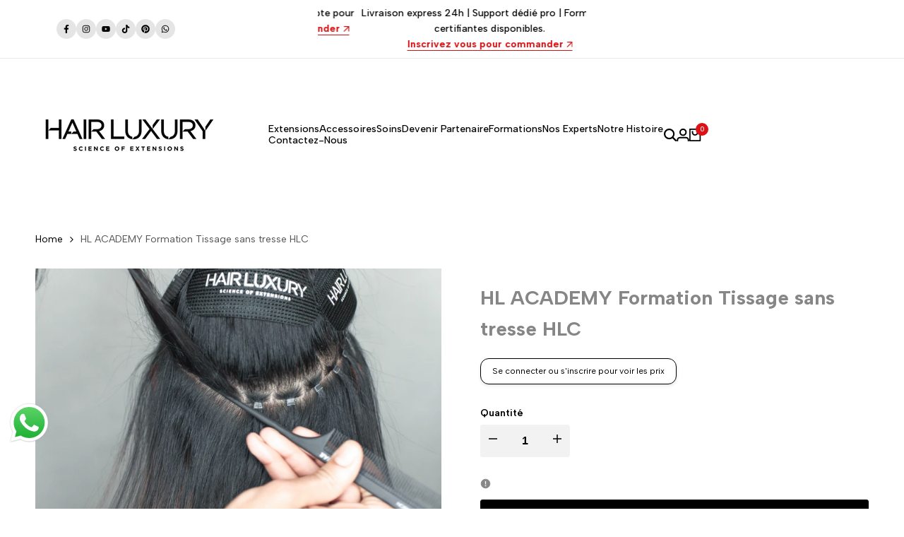

--- FILE ---
content_type: text/html; charset=utf-8
request_url: https://hairluxury.fr/ru/products/hl-academy-formation-tissage-sans-tresse-hlc
body_size: 71139
content:



 




































			
            
            
            

            
                
            
                
            
                
            
                
            
                
            
                
            
                
            
                
                    
                    
            
		



































                                           













       <!doctype html><html class="no-js hdt-pr-img__effect-zoom hdt-badge__shape-round dir--ltr hdt-minimal-products hdt-hidden-products-wishlist hdt-hidden-products-compare" lang="ru" dir="ltr">
  <head>
    <!-- Google Tag Manager -->
<script async crossorigin fetchpriority="high" src="/cdn/shopifycloud/importmap-polyfill/es-modules-shim.2.4.0.js"></script>
<script>(function(w,d,s,l,i){w[l]=w[l]||[];w[l].push({'gtm.start':
new Date().getTime(),event:'gtm.js'});var f=d.getElementsByTagName(s)[0],
j=d.createElement(s),dl=l!='dataLayer'?'&l='+l:'';j.async=true;j.src=
'https://www.googletagmanager.com/gtm.js?id='+i+dl;f.parentNode.insertBefore(j,f);
})(window,document,'script','dataLayer','GTM-N86MBCPL');</script>
    <!-- End Google Tag Manager -->

<link href="//hairluxury.fr/cdn/shop/t/22/assets/tiny.content.min.css?2651" rel="stylesheet" type="text/css" media="all" />

<link href="//hairluxury.fr/cdn/shop/t/22/assets/bss-hide-variant.css?v=84527616861042878761746111012" rel="stylesheet" type="text/css" media="all" /><link href="//hairluxury.fr/cdn/shop/t/22/assets/bss-lock-settings.css?v=168815203100438919521751567914" rel="stylesheet" type="text/css" media="all" />
<meta charset="utf-8">
    <meta http-equiv="X-UA-Compatible" content="IE=edge">
    <meta name="viewport" content="width=device-width,initial-scale=1">
    <meta name="theme-color" content="">
    <link rel="canonical" href="https://hairluxury.fr/ru/products/hl-academy-formation-tissage-sans-tresse-hlc">
    <style>
      [id*='product-info-']:has(.bss-lock-element) [id*='product-form-'] {
        display:none;
      }
      [id*='product-info-']:has(.bss-lock-element) [id*='Quantity-Form-'] {
        cursor: not-allowed; opacity: .5; pointer-events: none
      }
    </style><link rel="icon" type="image/png" href="//hairluxury.fr/cdn/shop/files/LOGO_HL_HIGH_RES-removebg-preview.png?crop=center&height=32&v=1765463608&width=32">
      <link rel="apple-touch-icon" href="//hairluxury.fr/cdn/shop/files/LOGO_HL_HIGH_RES-removebg-preview.png?crop=center&height=48&v=1765463608&width=48"><link rel="preconnect" href="https://fonts.shopifycdn.com" crossorigin><link rel="preconnect" href="https://fonts.googleapis.com">
<link rel="preconnect" href="https://fonts.gstatic.com" crossorigin="">
<link href="https://fonts.googleapis.com/css2?family=Albert+Sans:ital,wght@0,100;0,200;0,300;0,400;0,500;0,600;0,700;0,800;0,900;1,100;1,200;1,300;1,400;1,500;1,600;1,700;1,800;1,900&amp;family=Playfair+Display:ital,wght@0,400;0,500;0,600;0,700;0,800;0,900;1,400;1,500;1,600;1,700;1,800;1,900&amp;family=Poppins:ital,wght@0,100;0,200;0,300;0,400;0,500;0,600;0,700;0,800;0,900;1,100;1,200;1,300;1,400;1,500;1,600;1,700;1,800;1,900&amp;display=swap" rel="stylesheet"><title>
      HL ACADEMY Formation Tissage sans tresse HLC
 &ndash; Hair Luxury</title>
 <meta name="google-site-verification" content="ZxZ6gAbu9qFTxa8zzBUA4HqCvvXXTEJOI-hLl0fCMf4" />
<meta name="description" content="HL ACADEMY formation pose pack extensioniste 2.0 Durée : 1 jour de Formation (8 heures) Formation dispensée pour 2 personnes Objectif de la formation : Acquérir les techniques de pose d&#39;extension de Cheveux (techniques de transformations et techniques de reconstruction), Connaitre les produits d&#39;extensions de cheveux e">
<!-- /snippets/social-meta-tags.liquid -->

<meta property="og:site_name" content="Hair Luxury">
<meta property="og:url" content="https://hairluxury.fr/ru/products/hl-academy-formation-tissage-sans-tresse-hlc">
<meta property="og:title" content="HL ACADEMY Formation Tissage sans tresse HLC">
<meta property="og:type" content="product">
<meta property="og:description" content="HL ACADEMY formation pose pack extensioniste 2.0 Durée : 1 jour de Formation (8 heures) Formation dispensée pour 2 personnes Objectif de la formation : Acquérir les techniques de pose d&#39;extension de Cheveux (techniques de transformations et techniques de reconstruction), Connaitre les produits d&#39;extensions de cheveux e"><meta property="og:image" content="http://hairluxury.fr/cdn/shop/files/IMG_4965.jpg?v=1719412381">
  <meta property="og:image:secure_url" content="https://hairluxury.fr/cdn/shop/files/IMG_4965.jpg?v=1719412381">
  <meta property="og:image:width" content="5184">
  <meta property="og:image:height" content="3456"><meta property="og:price:amount" content="1,190.00">
  <meta property="og:price:currency" content="EUR"><meta name="twitter:card" content="summary_large_image">
<meta name="twitter:title" content="HL ACADEMY Formation Tissage sans tresse HLC">
<meta name="twitter:description" content="HL ACADEMY formation pose pack extensioniste 2.0 Durée : 1 jour de Formation (8 heures) Formation dispensée pour 2 personnes Objectif de la formation : Acquérir les techniques de pose d&#39;extension de Cheveux (techniques de transformations et techniques de reconstruction), Connaitre les produits d&#39;extensions de cheveux e">
<script>
  window.themeHDN = {
    settings: {
      shopCurency: "EUR",
      currencyFormat: "\u003cspan class=\"hidePrice\"\u003e€{{ amount }} \u003c\/span\u003e",
      moneyFormat: "\u003cspan class=\"hidePrice\"\u003e€{{ amount }} \u003c\/span\u003e",
      moneyWithCurrencyFormat: "\u003cspan class=\"hidePrice\"\u003e€{{ amount }} EUR \u003c\/span\u003e",
      pageType: `product`,
      actionAfterATC: `open_cart_drawer`,
      currencyCodeEnabled: false,
      autoCurrencies: false,
      currencyRound: false,
      revealInView: true
      }
  };
  document.documentElement.className = document.documentElement.className.replace('no-js', 'js');</script>
<script>if (!(HTMLScriptElement.supports && HTMLScriptElement.supports('importmap'))) { const importMap = document.createElement('script'); importMap.async = true; importMap.src = "//hairluxury.fr/cdn/shop/t/22/assets/importmap.min.js?v=111504132928535020251745167103"; document.head.appendChild(importMap); }</script>
<script type="importmap">
  {
    "imports": {
      "vendor": "//hairluxury.fr/cdn/shop/t/22/assets/vendor.min.js?v=94278592681068290511745167103",
      "global": "//hairluxury.fr/cdn/shop/t/22/assets/global.min.js?v=6125246728591346511745167102",
      "photoswipe": "//hairluxury.fr/cdn/shop/t/22/assets/es-photoswipe.min.js?v=56831319481966336101745167102",
      "dayjs": "//hairluxury.fr/cdn/shop/t/22/assets/day.min.js?v=105690777647603308301745167102"
    }
  }
</script>
<script type="module" src="//hairluxury.fr/cdn/shop/t/22/assets/vendor.min.js?v=94278592681068290511745167103" fetchpriority="high"></script>
<style data-shopify>:root {
    --aspect-ratiocus1: 0.716;
    --scrollbar-w: 0px;
    /* Spacing */
    --spacing-0-2: 0.2rem; /* 2px */
    --spacing-0-4: 0.4rem; /* 4px */
    --spacing-0-6: 0.6rem; /* 6px */
    --spacing-0-8: 0.8rem; /* 8px */
    --spacing-1: 1rem; /* 10px */
    --spacing-1-2: 1.2rem; /* 12px */
    --spacing-1-4: 1.4rem; /* 14px */
    --spacing-1-6: 1.6rem; /* 16px */
    --spacing-1-8: 1.8rem; /* 18px */
    --spacing-2: 2rem; /* 20px */
    --spacing-2-2: 2.2rem; /* 22px */
    --spacing-2-4: 2.4rem; /* 24px */
    --spacing-2-6: 2.6rem; /* 26px */
    --spacing-2-8: 2.8rem; /* 28px */
    --spacing-3: 3rem; /* 30px */
    --spacing-3-2: 3.2rem; /* 32px */
    --spacing-3-4: 3.4rem; /* 34px */
    --spacing-3-6: 3.6rem; /* 36px */
    --spacing-3-8: 3.8rem; /* 38px */
    --spacing-4: 4rem; /* 40px */
    --spacing-4-2: 4.2rem; /* 42px */
    --spacing-4-4: 4.4rem; /* 44px */
    --spacing-4-8: 4.8rem; /* 48px */
    --spacing-5: 5rem; /* 50px */
    --spacing-5-6: 5.6rem; /* 56px */
    --spacing-6: 6rem; /* 60px */
    --spacing-6-4: 6.4rem; /* 64px */
    --spacing-7: 7rem; /* 70px */
    --spacing-7-2: 7.2rem; /* 72px */
    --spacing-8: 8rem; /* 80px */
    --spacing-9: 9rem; /* 90px */
    --spacing-10: 10rem; /* 100px */

    /* Colors */
    --color-base-background: 255 255 255;
    --color-base-text: 134 134 134;
    --color-focus: 213 58 61;
    --payment-terms-background-color: rgb(255 255 255);

    /* Product badge colors */
    --color-on-sale-badge-background: 252 87 50;
    --color-on-sale-badge-text: 255 255 255;
    --color-new-badge-background: 72 212 187;
    --color-new-badge-text: 255 255 255;
    --color-sold-out-badge-background: 242 242 242;
    --color-sold-out-badge-text: 0 0 0;
    --color-pre-order-badge-background: 85 166 83;
    --color-pre-order-badge-text: 255 255 255;
    --color-custom-badge-background: 131 183 53;
    --color-custom-badge-text: 255 255 255;

    /* Notices colors */
    --color-tooltip-background: 35 35 35;
    --color-tooltip-text: 255 255 255;
    --color-success-background: 232 240 233;
    --color-success-text: 66 132 69;
    --color-warning-background: 251 246 234;
    --color-warning-text: 224 178 82;
    --color-error-background: 253 224 228;
    --color-error-text: 235 0 27;--f_family_1: 'Albert Sans',  sans-serif;--f_family: var(--f_family_1);/* --bs-font-sans-serif: var(--f_family); */

    --font-body-family: var(--f_family);
    --font-body-weight: 400;
    --font-body-weight-bold: 700;

    --font-heading-family: var('Albert Sans', sans-serif);
    --font-heading-weight: 600;

    --font-body-line-height: 1.6;
    --font-body-spacing: 0.0em;
    --font-heading-scale: 1.0;
    --font-heading-line-height: 1.2;
    --font-heading-spacing: 0.0em;
    --button-line-height: 1.2;

    --h0-size: 7.4rem;
    --h1-size: 6.4rem;
    --h2-size: 5.4rem;
    --h3-size: 4.2rem;
    --h4-size: 2.8rem;
    --h5-size: 2.4rem;
    --h6-size: 1.8rem;

    --h0-size-mb: 2.8rem;
    --h1-size-mb: 2.8rem;
    --h2-size-mb: 2.5rem;
    --h3-size-mb: 2.2rem;
    --h4-size-mb: 2.2rem;
    --h5-size-mb: 2.0rem;
    --h6-size-mb: 1.6rem;

    /* Font sizes */
    --text-xs: 1.0rem;
    --text-sm: 1.2rem;
    --text-base: 1.4rem;
    --text-lg: 1.6rem;
    --text-xl: 1.8rem;
    --text-2xl: 2.0rem;
    --text-4xl: 2.2rem;
    --text-6xl: 2.4rem;
    --text-8xl: 2.6rem;
    --text-10xl: 2.8rem;
    --text-12xl: 3.0rem;
    /* Font Weight */
    --font-light: 300;
    --font-normal: 400;
    --font-medium: 500;
    --font-semibold: 600;
    --font-bold: 700;
    --font-extrabold: 800;
    --font-black: 900;
    --spacing-x: 15px;
    --spacing-y: 15px;

    --container-max-width: 144rem;
    --container-max-width-padding-lg: 154rem;
    --container-max-width-padding-md: 150rem;
    --container-width-margin: 0rem;
    --spacing-sections-desktop: 0px;
    --spacing-sections-mobile: 0px;

    /* Border Radius */
    --rounded-2xs: 0.0rem;
    --rounded-xs: 0.0rem;
    --rounded-sm: 0.0rem;
    --rounded: 0.0rem;
    --rounded-lg: 0.0rem;
    --rounded-full: 9999px;
    --rounded-button: 0.3rem;
    --rounded-input: 0.0rem;
    --rounded-product-card: 0.0rem;
    --rounded-product-media: 0.0rem;
    --rounded-collection-card: 0.0rem;
    --rounded-blog-card: 0.0rem;

    --padding-block-input: var(--spacing-0-6);
    --padding-inline-input: var(--spacing-1);
    --height-input: var(--spacing-4-2);
    --thickness-btn: 0.1rem;

    --cursor-zoom-in-icon: url(//hairluxury.fr/cdn/shop/t/22/assets/cursor-zoom-in.svg?v=88807523373575012131745167102);
    --cursor-close-svg-url: url(//hairluxury.fr/cdn/shop/t/22/assets/cursor-close.svg?v=47636334999695629861745167102);

    /* RTL support */
      --value-logical-flip: 1;
      --value-origin-start: left;
      --value-origin-end: right;}

  /* Color schemes */
  [color-scheme="scheme-1"] {
      --color-background: 255 255 255;
      --gradient-background: #ffffff;
      --color-background2: 242 242 242;

      --color-foreground: 0 0 0;
      --color-foreground2: 84 84 84;
      --color-accent: 219 18 21;
      --color-secondary: 191 191 191;
      --color-tertiary: 128 128 128;

      --color-button: 0 0 0;
      --color-button-text: 255 255 255;
      --color-button-border: 0 0 0;
      --color-secondary-button: 255 255 255;
      --color-secondary-button-text: 0 0 0;

      --hdt-btn-secondary-color: 76 76 76;
      --hdt-btn-secondary-bg: 191 191 191;

      --hdt-btn-tertiary-color: 51 51 51;
      --hdt-btn-tertiary-bg: 128 128 128;
      --color-secondary-brightness: 255 255 255;
      --color-link: 0 0 0;
      --color-accent: 219 18 21;
      --color-line-border: 235 235 235;
      --color-overlay: 0 0 0;
      --payment-terms-background-color: rgb(255 255 255);
      /* Product colors */
      --color-pr-price: 0 0 0;
      --color-pr-sale-price: 219 18 21;
      --color-pr-text: 0 0 0;
      --color-pr-rating: ;
      /* Input colors */
      --color-input-primary: 255 255 255;
      --color-input-secondary: 144 144 144;
    }
  [color-scheme="scheme-2"] {
      --color-background: 255 255 255;
      --gradient-background: #ffffff;
      --color-background2: 255 255 255;

      --color-foreground: 0 0 0;
      --color-foreground2: 84 84 84;
      --color-accent: 219 18 21;
      --color-secondary: 64 64 64;
      --color-tertiary: 128 128 128;

      --color-button: 255 255 255;
      --color-button-text: 0 0 0;
      --color-button-border: 235 235 235;
      --color-secondary-button: 255 255 255;
      --color-secondary-button-text: 0 0 0;

      --hdt-btn-secondary-color: 217 217 217;
      --hdt-btn-secondary-bg: 64 64 64;

      --hdt-btn-tertiary-color: 230 230 230;
      --hdt-btn-tertiary-bg: 128 128 128;
      --color-secondary-brightness: 255 255 255;
      --color-link: 0 0 0;
      --color-accent: 219 18 21;
      --color-line-border: 236 236 236;
      --color-overlay: 0 0 0;
      --payment-terms-background-color: rgb(255 255 255);
      /* Product colors */
      --color-pr-price: 0 0 0;
      --color-pr-sale-price: 219 18 21;
      --color-pr-text: 0 0 0;
      --color-pr-rating: ;
      /* Input colors */
      --color-input-primary: 255 255 255;
      --color-input-secondary: 0 0 0;
    }
  [color-scheme="scheme-3"] {
      --color-background: 255 255 255;
      --gradient-background: #ffffff;
      --color-background2: 255 255 255;

      --color-foreground: 0 0 0;
      --color-foreground2: 0 0 0;
      --color-accent: 219 18 21;
      --color-secondary: 64 64 64;
      --color-tertiary: 128 128 128;

      --color-button: 242 242 242;
      --color-button-text: 0 0 0;
      --color-button-border: 242 242 242;
      --color-secondary-button: 255 255 255;
      --color-secondary-button-text: 0 0 0;

      --hdt-btn-secondary-color: 217 217 217;
      --hdt-btn-secondary-bg: 64 64 64;

      --hdt-btn-tertiary-color: 230 230 230;
      --hdt-btn-tertiary-bg: 128 128 128;
      --color-secondary-brightness: 255 255 255;
      --color-link: 0 0 0;
      --color-accent: 219 18 21;
      --color-line-border: 238 238 238;
      --color-overlay: 0 0 0;
      --payment-terms-background-color: rgb(255 255 255);
      /* Product colors */
      --color-pr-price: 0 0 0;
      --color-pr-sale-price: 219 18 21;
      --color-pr-text: 0 0 0;
      --color-pr-rating: ;
      /* Input colors */
      --color-input-primary: 255 255 255;
      --color-input-secondary: 0 0 0;
    }
  [color-scheme="scheme-4"] {
      --color-background: 245 245 245;
      --gradient-background: #f5f5f5;
      --color-background2: 255 255 255;

      --color-foreground: 0 0 0;
      --color-foreground2: 84 84 84;
      --color-accent: 219 18 21;
      --color-secondary: 191 191 191;
      --color-tertiary: 128 128 128;

      --color-button: 0 0 0;
      --color-button-text: 255 255 255;
      --color-button-border: 0 0 0;
      --color-secondary-button: 245 245 245;
      --color-secondary-button-text: 0 0 0;

      --hdt-btn-secondary-color: 76 76 76;
      --hdt-btn-secondary-bg: 191 191 191;

      --hdt-btn-tertiary-color: 51 51 51;
      --hdt-btn-tertiary-bg: 128 128 128;
      --color-secondary-brightness: 255 255 255;
      --color-link: 0 0 0;
      --color-accent: 219 18 21;
      --color-line-border: 235 235 235;
      --color-overlay: 0 0 0;
      --payment-terms-background-color: rgb(245 245 245);
      /* Product colors */
      --color-pr-price: 0 0 0;
      --color-pr-sale-price: 219 18 21;
      --color-pr-text: 0 0 0;
      --color-pr-rating: ;
      /* Input colors */
      --color-input-primary: 255 255 255;
      --color-input-secondary: 144 144 144;
    }
  [color-scheme="scheme-5"] {
      --color-background: 251 247 240;
      --gradient-background: #fbf7f0;
      --color-background2: 251 247 240;

      --color-foreground: 0 0 0;
      --color-foreground2: 84 84 84;
      --color-accent: 219 18 21;
      --color-secondary: 64 64 64;
      --color-tertiary: 128 128 128;

      --color-button: 0 0 0;
      --color-button-text: 0 0 0;
      --color-button-border: 0 0 0;
      --color-secondary-button: 251 247 240;
      --color-secondary-button-text: 0 0 0;

      --hdt-btn-secondary-color: 217 217 217;
      --hdt-btn-secondary-bg: 64 64 64;

      --hdt-btn-tertiary-color: 230 230 230;
      --hdt-btn-tertiary-bg: 128 128 128;
      --color-secondary-brightness: 255 255 255;
      --color-link: 0 0 0;
      --color-accent: 219 18 21;
      --color-line-border: 0 0 0;
      --color-overlay: 0 0 0;
      --payment-terms-background-color: rgb(251 247 240);
      /* Product colors */
      --color-pr-price: 0 0 0;
      --color-pr-sale-price: 219 18 21;
      --color-pr-text: 0 0 0;
      --color-pr-rating: ;
      /* Input colors */
      --color-input-primary: 255 255 255;
      --color-input-secondary: 104 104 104;
    }
  [color-scheme="scheme-67a7ca9f-3333-4245-b79f-2e9849d7e615"] {
      --color-background: 0 0 0;
      --gradient-background: #000000;
      --color-background2: 68 68 68;

      --color-foreground: 255 255 255;
      --color-foreground2: 231 231 231;
      --color-accent: 219 18 21;
      --color-secondary: 64 64 64;
      --color-tertiary: 128 128 128;

      --color-button: 255 255 255;
      --color-button-text: 0 0 0;
      --color-button-border: 255 255 255;
      --color-secondary-button: 0 0 0;
      --color-secondary-button-text: 255 255 255;

      --hdt-btn-secondary-color: 217 217 217;
      --hdt-btn-secondary-bg: 64 64 64;

      --hdt-btn-tertiary-color: 230 230 230;
      --hdt-btn-tertiary-bg: 128 128 128;
      --color-secondary-brightness: 0 0 0;
      --color-link: 255 255 255;
      --color-accent: 219 18 21;
      --color-line-border: 68 68 68;
      --color-overlay: 0 0 0;
      --payment-terms-background-color: rgb(0 0 0);
      /* Product colors */
      --color-pr-price: 255 255 255;
      --color-pr-sale-price: 219 18 21;
      --color-pr-text: 255 255 255;
      --color-pr-rating: ;
      /* Input colors */
      --color-input-primary: 255 255 255;
      --color-input-secondary: 144 144 144;
    }
  [color-scheme="scheme-4f7d5921-8567-40ac-8211-ef87792674d6"] {
      --color-background: 252 255 178;
      --gradient-background: #fcffb2;
      --color-background2: 255 255 255;

      --color-foreground: 0 0 0;
      --color-foreground2: 84 84 84;
      --color-accent: 219 18 21;
      --color-secondary: 191 191 191;
      --color-tertiary: 128 128 128;

      --color-button: 0 0 0;
      --color-button-text: 255 255 255;
      --color-button-border: 0 0 0;
      --color-secondary-button: 252 255 178;
      --color-secondary-button-text: 0 0 0;

      --hdt-btn-secondary-color: 76 76 76;
      --hdt-btn-secondary-bg: 191 191 191;

      --hdt-btn-tertiary-color: 51 51 51;
      --hdt-btn-tertiary-bg: 128 128 128;
      --color-secondary-brightness: 255 255 255;
      --color-link: 0 0 0;
      --color-accent: 219 18 21;
      --color-line-border: 238 238 238;
      --color-overlay: 255 255 255;
      --payment-terms-background-color: rgb(252 255 178);
      /* Product colors */
      --color-pr-price: 0 0 0;
      --color-pr-sale-price: 219 18 21;
      --color-pr-text: 0 0 0;
      --color-pr-rating: ;
      /* Input colors */
      --color-input-primary: 255 255 255;
      --color-input-secondary: 144 144 144;
    }
  [color-scheme="scheme-4f7d5921-8567-40ac-8211-ef87792674d3"] {
      --color-background: 243 245 246;
      --gradient-background: #f3f5f6;
      --color-background2: 255 255 255;

      --color-foreground: 0 0 0;
      --color-foreground2: 0 0 0;
      --color-accent: 219 18 21;
      --color-secondary: 64 64 64;
      --color-tertiary: 128 128 128;

      --color-button: 255 255 255;
      --color-button-text: 0 0 0;
      --color-button-border: 235 235 235;
      --color-secondary-button: 243 245 246;
      --color-secondary-button-text: 0 0 0;

      --hdt-btn-secondary-color: 217 217 217;
      --hdt-btn-secondary-bg: 64 64 64;

      --hdt-btn-tertiary-color: 230 230 230;
      --hdt-btn-tertiary-bg: 128 128 128;
      --color-secondary-brightness: 255 255 255;
      --color-link: 0 0 0;
      --color-accent: 219 18 21;
      --color-line-border: 235 235 235;
      --color-overlay: 0 0 0;
      --payment-terms-background-color: rgb(243 245 246);
      /* Product colors */
      --color-pr-price: 0 0 0;
      --color-pr-sale-price: 219 18 21;
      --color-pr-text: 0 0 0;
      --color-pr-rating: ;
      /* Input colors */
      --color-input-primary: 255 255 255;
      --color-input-secondary: 144 144 144;
    }
  [color-scheme="scheme-f90f0b7b-ad3e-4ab8-9cae-885e995e1440"] {
      --color-background: 207 118 239;
      --gradient-background: #cf76ef;
      --color-background2: 242 242 242;

      --color-foreground: 255 255 255;
      --color-foreground2: 255 255 255;
      --color-accent: 219 18 21;
      --color-secondary: 191 191 191;
      --color-tertiary: 128 128 128;

      --color-button: 0 0 0;
      --color-button-text: 255 255 255;
      --color-button-border: 0 0 0;
      --color-secondary-button: 207 118 239;
      --color-secondary-button-text: 0 0 0;

      --hdt-btn-secondary-color: 76 76 76;
      --hdt-btn-secondary-bg: 191 191 191;

      --hdt-btn-tertiary-color: 51 51 51;
      --hdt-btn-tertiary-bg: 128 128 128;
      --color-secondary-brightness: 255 255 255;
      --color-link: 0 0 0;
      --color-accent: 219 18 21;
      --color-line-border: 235 235 235;
      --color-overlay: 0 0 0;
      --payment-terms-background-color: rgb(207 118 239);
      /* Product colors */
      --color-pr-price: 0 0 0;
      --color-pr-sale-price: 219 18 21;
      --color-pr-text: 0 0 0;
      --color-pr-rating: ;
      /* Input colors */
      --color-input-primary: 255 255 255;
      --color-input-secondary: 144 144 144;
    }
  [color-scheme="scheme-5afd4120-1f4f-45c9-8d12-2820aea1096a"] {
      --color-background: 242 105 130;
      --gradient-background: #f26982;
      --color-background2: 242 242 242;

      --color-foreground: 255 255 255;
      --color-foreground2: 255 255 255;
      --color-accent: 219 18 21;
      --color-secondary: 64 64 64;
      --color-tertiary: 128 128 128;

      --color-button: 255 255 255;
      --color-button-text: 0 0 0;
      --color-button-border: 255 255 255;
      --color-secondary-button: 242 105 130;
      --color-secondary-button-text: 161 161 161;

      --hdt-btn-secondary-color: 217 217 217;
      --hdt-btn-secondary-bg: 64 64 64;

      --hdt-btn-tertiary-color: 230 230 230;
      --hdt-btn-tertiary-bg: 128 128 128;
      --color-secondary-brightness: 255 255 255;
      --color-link: 161 161 161;
      --color-accent: 219 18 21;
      --color-line-border: 48 48 48;
      --color-overlay: 0 0 0;
      --payment-terms-background-color: rgb(242 105 130);
      /* Product colors */
      --color-pr-price: 0 0 0;
      --color-pr-sale-price: 219 18 21;
      --color-pr-text: 0 0 0;
      --color-pr-rating: ;
      /* Input colors */
      --color-input-primary: 44 44 44;
      --color-input-secondary: 255 255 255;
    }
  [color-scheme="scheme-63c56da8-2986-4530-bc9d-e957aef09943"] {
      --color-background: 255 151 56;
      --gradient-background: #ff9738;
      --color-background2: 255 255 255;

      --color-foreground: 255 255 255;
      --color-foreground2: 255 255 255;
      --color-accent: 219 18 21;
      --color-secondary: 191 191 191;
      --color-tertiary: 128 128 128;

      --color-button: 0 0 0;
      --color-button-text: 255 255 255;
      --color-button-border: 0 0 0;
      --color-secondary-button: 255 151 56;
      --color-secondary-button-text: 0 0 0;

      --hdt-btn-secondary-color: 76 76 76;
      --hdt-btn-secondary-bg: 191 191 191;

      --hdt-btn-tertiary-color: 51 51 51;
      --hdt-btn-tertiary-bg: 128 128 128;
      --color-secondary-brightness: 255 255 255;
      --color-link: 0 0 0;
      --color-accent: 219 18 21;
      --color-line-border: 242 242 242;
      --color-overlay: 0 0 0;
      --payment-terms-background-color: rgb(255 151 56);
      /* Product colors */
      --color-pr-price: 0 0 0;
      --color-pr-sale-price: 219 18 21;
      --color-pr-text: 0 0 0;
      --color-pr-rating: ;
      /* Input colors */
      --color-input-primary: 255 255 255;
      --color-input-secondary: 144 144 144;
    }
  [color-scheme="scheme-b40a3433-6432-418c-8513-927b72c15b5f"] {
      --color-background: 243 245 246;
      --gradient-background: #f3f5f6;
      --color-background2: 255 255 255;

      --color-foreground: 0 0 0;
      --color-foreground2: 0 0 0;
      --color-accent: 219 18 21;
      --color-secondary: 191 191 191;
      --color-tertiary: 128 128 128;

      --color-button: 0 0 0;
      --color-button-text: 255 255 255;
      --color-button-border: 0 0 0;
      --color-secondary-button: 243 245 246;
      --color-secondary-button-text: 0 0 0;

      --hdt-btn-secondary-color: 76 76 76;
      --hdt-btn-secondary-bg: 191 191 191;

      --hdt-btn-tertiary-color: 51 51 51;
      --hdt-btn-tertiary-bg: 128 128 128;
      --color-secondary-brightness: 255 255 255;
      --color-link: 0 0 0;
      --color-accent: 219 18 21;
      --color-line-border: 235 235 235;
      --color-overlay: 0 0 0;
      --payment-terms-background-color: rgb(243 245 246);
      /* Product colors */
      --color-pr-price: 0 0 0;
      --color-pr-sale-price: 219 18 21;
      --color-pr-text: 0 0 0;
      --color-pr-rating: ;
      /* Input colors */
      --color-input-primary: 255 255 255;
      --color-input-secondary: 144 144 144;
    }
  [color-scheme="scheme-0e4a495c-1995-4ff1-aed0-0dce07562867"] {
      --color-background: 0 0 0;
      --gradient-background: #000000;
      --color-background2: 242 242 242;

      --color-foreground: 255 255 255;
      --color-foreground2: 161 161 161;
      --color-accent: 219 18 21;
      --color-secondary: 191 191 191;
      --color-tertiary: 128 128 128;

      --color-button: 0 0 0;
      --color-button-text: 255 255 255;
      --color-button-border: 0 0 0;
      --color-secondary-button: 0 0 0;
      --color-secondary-button-text: 255 255 255;

      --hdt-btn-secondary-color: 76 76 76;
      --hdt-btn-secondary-bg: 191 191 191;

      --hdt-btn-tertiary-color: 51 51 51;
      --hdt-btn-tertiary-bg: 128 128 128;
      --color-secondary-brightness: 0 0 0;
      --color-link: 255 255 255;
      --color-accent: 219 18 21;
      --color-line-border: 48 48 48;
      --color-overlay: 0 0 0;
      --payment-terms-background-color: rgb(0 0 0);
      /* Product colors */
      --color-pr-price: 0 0 0;
      --color-pr-sale-price: 219 18 21;
      --color-pr-text: 0 0 0;
      --color-pr-rating: ;
      /* Input colors */
      --color-input-primary: 44 44 44;
      --color-input-secondary: 144 144 144;
    }
  [color-scheme="scheme-133afd07-e2f9-4922-9ba3-4e78770d02d9"] {
      --color-background: 255 255 255;
      --gradient-background: #ffffff;
      --color-background2: 242 242 242;

      --color-foreground: 255 255 255;
      --color-foreground2: 255 255 255;
      --color-accent: 219 18 21;
      --color-secondary: 191 191 191;
      --color-tertiary: 128 128 128;

      --color-button: 0 0 0;
      --color-button-text: 255 255 255;
      --color-button-border: 0 0 0;
      --color-secondary-button: 255 255 255;
      --color-secondary-button-text: 0 0 0;

      --hdt-btn-secondary-color: 76 76 76;
      --hdt-btn-secondary-bg: 191 191 191;

      --hdt-btn-tertiary-color: 51 51 51;
      --hdt-btn-tertiary-bg: 128 128 128;
      --color-secondary-brightness: 255 255 255;
      --color-link: 0 0 0;
      --color-accent: 219 18 21;
      --color-line-border: 235 235 235;
      --color-overlay: 0 0 0;
      --payment-terms-background-color: rgb(255 255 255);
      /* Product colors */
      --color-pr-price: 0 0 0;
      --color-pr-sale-price: 219 18 21;
      --color-pr-text: 0 0 0;
      --color-pr-rating: ;
      /* Input colors */
      --color-input-primary: 255 255 255;
      --color-input-secondary: 144 144 144;
    }
  

  @media screen and (min-width: 768px) {
    :root {
    /* Font sizes */
    --text-xs: 1.0rem;
    --text-sm: 1.2rem;
    --text-base: 1.4rem;
    --text-lg: 1.6rem;
    --text-xl: 1.8rem;
    --text-2xl: 2.0rem;
    --text-4xl: 2.2rem;
    --text-6xl: 2.4rem;
    --text-8xl: 2.6rem;
    --text-10xl: 2.8rem;
    --text-12xl: 3.0rem;
    --spacing-x: 30px;
    --spacing-y: 30px;
    }
  }
  .hdt-btn--size-custom-1 {
    --padding-button: 5px 16px; --height-button: 44px; --font-size-button: 14px;--min-width-btn: 100px; --min-width-btn-dt: 100px;
  }
</style>

<link href="//hairluxury.fr/cdn/shop/t/22/assets/base.css?v=56656235276060024091745167102" rel="stylesheet" type="text/css" media="all" />

<link href="//hairluxury.fr/cdn/shop/t/22/assets/theme.css?v=176933735538719525381745167103" rel="stylesheet" type="text/css" media="all" /><link href="//hairluxury.fr/cdn/shop/t/22/assets/hdt-product-card.scss.css?v=8565272114855723781745167103" rel="stylesheet" type="text/css" media="all" /><script>window.performance && window.performance.mark && window.performance.mark('shopify.content_for_header.start');</script><meta name="google-site-verification" content="iGgurKUhWYSGw657SaECXUszfZ7cbDjU6cyDap4h_Wg">
<meta id="shopify-digital-wallet" name="shopify-digital-wallet" content="/71734165838/digital_wallets/dialog">
<meta name="shopify-checkout-api-token" content="83f5a96e4468c8817bd1197c677268d1">
<meta id="in-context-paypal-metadata" data-shop-id="71734165838" data-venmo-supported="false" data-environment="production" data-locale="ru_RU" data-paypal-v4="true" data-currency="EUR">
<link rel="alternate" hreflang="x-default" href="https://hairluxury.fr/products/hl-academy-formation-tissage-sans-tresse-hlc">
<link rel="alternate" hreflang="fr" href="https://hairluxury.fr/products/hl-academy-formation-tissage-sans-tresse-hlc">
<link rel="alternate" hreflang="de" href="https://hairluxury.fr/de/products/hl-academy-formation-tissage-sans-tresse-hlc">
<link rel="alternate" hreflang="es" href="https://hairluxury.fr/es/products/hl-academy-formation-tissage-sans-tresse-hlc">
<link rel="alternate" hreflang="nl" href="https://hairluxury.fr/nl/products/hl-academy-formation-tissage-sans-tresse-hlc">
<link rel="alternate" hreflang="it" href="https://hairluxury.fr/it/products/hl-academy-formation-tissage-sans-tresse-hlc">
<link rel="alternate" hreflang="ru" href="https://hairluxury.fr/ru/products/hl-academy-formation-tissage-sans-tresse-hlc">
<link rel="alternate" hreflang="ar" href="https://hairluxury.fr/ar/products/hl-academy-formation-tissage-sans-tresse-hlc">
<link rel="alternate" hreflang="en" href="https://hairluxury.fr/en/products/hl-academy-formation-tissage-sans-tresse-hlc">
<link rel="alternate" type="application/json+oembed" href="https://hairluxury.fr/ru/products/hl-academy-formation-tissage-sans-tresse-hlc.oembed">
<script async="async" src="/checkouts/internal/preloads.js?locale=ru-FR"></script>
<script id="shopify-features" type="application/json">{"accessToken":"83f5a96e4468c8817bd1197c677268d1","betas":["rich-media-storefront-analytics"],"domain":"hairluxury.fr","predictiveSearch":true,"shopId":71734165838,"locale":"ru"}</script>
<script>var Shopify = Shopify || {};
Shopify.shop = "hairluxury-2468.myshopify.com";
Shopify.locale = "ru";
Shopify.currency = {"active":"EUR","rate":"1.0"};
Shopify.country = "FR";
Shopify.theme = {"name":"ecomus-v2-0-0-official","id":179928924494,"schema_name":"Ecomus","schema_version":"2.0.0","theme_store_id":null,"role":"main"};
Shopify.theme.handle = "null";
Shopify.theme.style = {"id":null,"handle":null};
Shopify.cdnHost = "hairluxury.fr/cdn";
Shopify.routes = Shopify.routes || {};
Shopify.routes.root = "/ru/";</script>
<script type="module">!function(o){(o.Shopify=o.Shopify||{}).modules=!0}(window);</script>
<script>!function(o){function n(){var o=[];function n(){o.push(Array.prototype.slice.apply(arguments))}return n.q=o,n}var t=o.Shopify=o.Shopify||{};t.loadFeatures=n(),t.autoloadFeatures=n()}(window);</script>
<script id="shop-js-analytics" type="application/json">{"pageType":"product"}</script>
<script defer="defer" async type="module" src="//hairluxury.fr/cdn/shopifycloud/shop-js/modules/v2/client.init-shop-cart-sync_CrpqLLNF.ru.esm.js"></script>
<script defer="defer" async type="module" src="//hairluxury.fr/cdn/shopifycloud/shop-js/modules/v2/chunk.common_BbWCjTW1.esm.js"></script>
<script type="module">
  await import("//hairluxury.fr/cdn/shopifycloud/shop-js/modules/v2/client.init-shop-cart-sync_CrpqLLNF.ru.esm.js");
await import("//hairluxury.fr/cdn/shopifycloud/shop-js/modules/v2/chunk.common_BbWCjTW1.esm.js");

  window.Shopify.SignInWithShop?.initShopCartSync?.({"fedCMEnabled":true,"windoidEnabled":true});

</script>
<script>(function() {
  var isLoaded = false;
  function asyncLoad() {
    if (isLoaded) return;
    isLoaded = true;
    var urls = ["https:\/\/chimpstatic.com\/mcjs-connected\/js\/users\/e4d9ae4e76f8a48cdfe665a95\/416c9679be63237ab10598f40.js?shop=hairluxury-2468.myshopify.com","https:\/\/d18eg7dreypte5.cloudfront.net\/browse-abandonment\/smsbump_timer.js?shop=hairluxury-2468.myshopify.com","https:\/\/s3.eu-west-1.amazonaws.com\/production-klarna-il-shopify-osm\/12a9ee477c6ea3cb327cc4409bfbae01a24edfd9\/hairluxury-2468.myshopify.com-1745167526703.js?shop=hairluxury-2468.myshopify.com"];
    for (var i = 0; i < urls.length; i++) {
      var s = document.createElement('script');
      s.type = 'text/javascript';
      s.async = true;
      s.src = urls[i];
      var x = document.getElementsByTagName('script')[0];
      x.parentNode.insertBefore(s, x);
    }
  };
  if(window.attachEvent) {
    window.attachEvent('onload', asyncLoad);
  } else {
    window.addEventListener('load', asyncLoad, false);
  }
})();</script>
<script id="__st">var __st={"a":71734165838,"offset":3600,"reqid":"d41bd817-ac3b-49cd-a779-44ee70f9d93c-1768006436","pageurl":"hairluxury.fr\/ru\/products\/hl-academy-formation-tissage-sans-tresse-hlc","u":"dc651f50bbad","p":"product","rtyp":"product","rid":8733983539534};</script>
<script>window.ShopifyPaypalV4VisibilityTracking = true;</script>
<script id="captcha-bootstrap">!function(){'use strict';const t='contact',e='account',n='new_comment',o=[[t,t],['blogs',n],['comments',n],[t,'customer']],c=[[e,'customer_login'],[e,'guest_login'],[e,'recover_customer_password'],[e,'create_customer']],r=t=>t.map((([t,e])=>`form[action*='/${t}']:not([data-nocaptcha='true']) input[name='form_type'][value='${e}']`)).join(','),a=t=>()=>t?[...document.querySelectorAll(t)].map((t=>t.form)):[];function s(){const t=[...o],e=r(t);return a(e)}const i='password',u='form_key',d=['recaptcha-v3-token','g-recaptcha-response','h-captcha-response',i],f=()=>{try{return window.sessionStorage}catch{return}},m='__shopify_v',_=t=>t.elements[u];function p(t,e,n=!1){try{const o=window.sessionStorage,c=JSON.parse(o.getItem(e)),{data:r}=function(t){const{data:e,action:n}=t;return t[m]||n?{data:e,action:n}:{data:t,action:n}}(c);for(const[e,n]of Object.entries(r))t.elements[e]&&(t.elements[e].value=n);n&&o.removeItem(e)}catch(o){console.error('form repopulation failed',{error:o})}}const l='form_type',E='cptcha';function T(t){t.dataset[E]=!0}const w=window,h=w.document,L='Shopify',v='ce_forms',y='captcha';let A=!1;((t,e)=>{const n=(g='f06e6c50-85a8-45c8-87d0-21a2b65856fe',I='https://cdn.shopify.com/shopifycloud/storefront-forms-hcaptcha/ce_storefront_forms_captcha_hcaptcha.v1.5.2.iife.js',D={infoText:'Защищено с помощью hCaptcha',privacyText:'Конфиденциальность',termsText:'Условия'},(t,e,n)=>{const o=w[L][v],c=o.bindForm;if(c)return c(t,g,e,D).then(n);var r;o.q.push([[t,g,e,D],n]),r=I,A||(h.body.append(Object.assign(h.createElement('script'),{id:'captcha-provider',async:!0,src:r})),A=!0)});var g,I,D;w[L]=w[L]||{},w[L][v]=w[L][v]||{},w[L][v].q=[],w[L][y]=w[L][y]||{},w[L][y].protect=function(t,e){n(t,void 0,e),T(t)},Object.freeze(w[L][y]),function(t,e,n,w,h,L){const[v,y,A,g]=function(t,e,n){const i=e?o:[],u=t?c:[],d=[...i,...u],f=r(d),m=r(i),_=r(d.filter((([t,e])=>n.includes(e))));return[a(f),a(m),a(_),s()]}(w,h,L),I=t=>{const e=t.target;return e instanceof HTMLFormElement?e:e&&e.form},D=t=>v().includes(t);t.addEventListener('submit',(t=>{const e=I(t);if(!e)return;const n=D(e)&&!e.dataset.hcaptchaBound&&!e.dataset.recaptchaBound,o=_(e),c=g().includes(e)&&(!o||!o.value);(n||c)&&t.preventDefault(),c&&!n&&(function(t){try{if(!f())return;!function(t){const e=f();if(!e)return;const n=_(t);if(!n)return;const o=n.value;o&&e.removeItem(o)}(t);const e=Array.from(Array(32),(()=>Math.random().toString(36)[2])).join('');!function(t,e){_(t)||t.append(Object.assign(document.createElement('input'),{type:'hidden',name:u})),t.elements[u].value=e}(t,e),function(t,e){const n=f();if(!n)return;const o=[...t.querySelectorAll(`input[type='${i}']`)].map((({name:t})=>t)),c=[...d,...o],r={};for(const[a,s]of new FormData(t).entries())c.includes(a)||(r[a]=s);n.setItem(e,JSON.stringify({[m]:1,action:t.action,data:r}))}(t,e)}catch(e){console.error('failed to persist form',e)}}(e),e.submit())}));const S=(t,e)=>{t&&!t.dataset[E]&&(n(t,e.some((e=>e===t))),T(t))};for(const o of['focusin','change'])t.addEventListener(o,(t=>{const e=I(t);D(e)&&S(e,y())}));const B=e.get('form_key'),M=e.get(l),P=B&&M;t.addEventListener('DOMContentLoaded',(()=>{const t=y();if(P)for(const e of t)e.elements[l].value===M&&p(e,B);[...new Set([...A(),...v().filter((t=>'true'===t.dataset.shopifyCaptcha))])].forEach((e=>S(e,t)))}))}(h,new URLSearchParams(w.location.search),n,t,e,['guest_login'])})(!0,!0)}();</script>
<script integrity="sha256-4kQ18oKyAcykRKYeNunJcIwy7WH5gtpwJnB7kiuLZ1E=" data-source-attribution="shopify.loadfeatures" defer="defer" src="//hairluxury.fr/cdn/shopifycloud/storefront/assets/storefront/load_feature-a0a9edcb.js" crossorigin="anonymous"></script>
<script data-source-attribution="shopify.dynamic_checkout.dynamic.init">var Shopify=Shopify||{};Shopify.PaymentButton=Shopify.PaymentButton||{isStorefrontPortableWallets:!0,init:function(){window.Shopify.PaymentButton.init=function(){};var t=document.createElement("script");t.src="https://hairluxury.fr/cdn/shopifycloud/portable-wallets/latest/portable-wallets.ru.js",t.type="module",document.head.appendChild(t)}};
</script>
<script data-source-attribution="shopify.dynamic_checkout.buyer_consent">
  function portableWalletsHideBuyerConsent(e){var t=document.getElementById("shopify-buyer-consent"),n=document.getElementById("shopify-subscription-policy-button");t&&n&&(t.classList.add("hidden"),t.setAttribute("aria-hidden","true"),n.removeEventListener("click",e))}function portableWalletsShowBuyerConsent(e){var t=document.getElementById("shopify-buyer-consent"),n=document.getElementById("shopify-subscription-policy-button");t&&n&&(t.classList.remove("hidden"),t.removeAttribute("aria-hidden"),n.addEventListener("click",e))}window.Shopify?.PaymentButton&&(window.Shopify.PaymentButton.hideBuyerConsent=portableWalletsHideBuyerConsent,window.Shopify.PaymentButton.showBuyerConsent=portableWalletsShowBuyerConsent);
</script>
<script data-source-attribution="shopify.dynamic_checkout.cart.bootstrap">document.addEventListener("DOMContentLoaded",(function(){function t(){return document.querySelector("shopify-accelerated-checkout-cart, shopify-accelerated-checkout")}if(t())Shopify.PaymentButton.init();else{new MutationObserver((function(e,n){t()&&(Shopify.PaymentButton.init(),n.disconnect())})).observe(document.body,{childList:!0,subtree:!0})}}));
</script>
<link id="shopify-accelerated-checkout-styles" rel="stylesheet" media="screen" href="https://hairluxury.fr/cdn/shopifycloud/portable-wallets/latest/accelerated-checkout-backwards-compat.css" crossorigin="anonymous">
<style id="shopify-accelerated-checkout-cart">
        #shopify-buyer-consent {
  margin-top: 1em;
  display: inline-block;
  width: 100%;
}

#shopify-buyer-consent.hidden {
  display: none;
}

#shopify-subscription-policy-button {
  background: none;
  border: none;
  padding: 0;
  text-decoration: underline;
  font-size: inherit;
  cursor: pointer;
}

#shopify-subscription-policy-button::before {
  box-shadow: none;
}

      </style>

<script>window.performance && window.performance.mark && window.performance.mark('shopify.content_for_header.end');</script>
<!-- BEGIN app block: shopify://apps/ecomrise-upsell-bundle/blocks/favicon-app-embed/acb8bab5-decc-4989-8fb5-41075963cdef --><script
  type="application/json"
  id="ecomrise-favicon-cart-count"
  data-js='{ "bgColor" : "#34c134", "textColor" : "#fff", "type" : "circle", "animation": "slide", "position" : "down", "cartCount" : 0 }'
  defer="defer"></script>
<!-- END app block --><!-- BEGIN app block: shopify://apps/bss-b2b-solution/blocks/config-header/451233f2-9631-4c49-8b6f-057e4ebcde7f -->

<script id="bss-b2b-config-data">
  	if (typeof BSS_B2B == 'undefined') {
  		var BSS_B2B = {};
	}

	
        BSS_B2B.storeId = 9462;
        BSS_B2B.currentPlan = "false";
        BSS_B2B.planCode = "advanced";
        BSS_B2B.shopModules = JSON.parse('[{"code":"qb","status":0},{"code":"cp","status":0},{"code":"act","status":0},{"code":"form","status":1},{"code":"tax_exempt","status":0},{"code":"amo","status":0},{"code":"mc","status":0},{"code":"public_api","status":0},{"code":"dc","status":0},{"code":"cart_note","status":0},{"code":"mo","status":0},{"code":"tax_display","status":0},{"code":"sr","status":0},{"code":"bogo","status":0},{"code":"qi","status":0},{"code":"ef","status":0},{"code":"pl","status":0},{"code":"nt","status":0}]');
        BSS_B2B.version = 1;
        var bssB2bApiServer = "https://b2b-solution-api.bsscommerce.com";
        var bssB2bCmsUrl = "https://b2b-solution.bsscommerce.com";
        var bssGeoServiceUrl = "https://geo-ip-service.bsscommerce.com";
        var bssB2bCheckoutUrl = "https://b2b-solution-checkout.bsscommerce.com";
    

	
		BSS_B2B.integrationApp = null;
	

	

	
	
	
	
	
	
	
	
	
	
	
	
	
		BSS_B2B.rfGeneralSettings = {"form_success_notification":"Created wholesaler successfully","sent_email_success_notification":"We have sent an email to {email}, please click on the included link to verify your email address","form_edit_success_notification":"Edited wholesaler successfully","form_fail_notification":"Created wholesaler failed","form_edit_fail_notification":"Edited wholesaler failed","vat_valid":"VALID VAT NUMBER","vat_not_valid":"EU VAT is not valid. Please re-enter","customer_exist":"Customer email already exists","required_field":"This field is required","password_too_short":"Password is too short (minimum is 5 characters)","password_invalid_with_spaces":"Password cannot start or end with spaces","password_error_label":"Password must include:","min_password":"At least {number} characters","at_least_number":"At least one number","at_least_special":"At least one special character","mixture_upper_lower":"At least one uppercase letter","email_format":"Must be email format","email_contain_invalid_domain":"Email contains an invalid domain name","error_created_account_on_shopify":"Error when creating account on Shopify","loadingForm":"Loading...","create":"Create","phone_is_invalid":"Phone number is invalid","phone_has_already_been_taken":"Phone has already been taken","country_invalid":"Country is not valid. Please choose country again","complete_reCapcha_task":"Please complete reCAPTCHA task","abn_valid":"This ABN is registered to","abn_not_valid":"ABN is not valid. Please re-enter","gst_valid":"VALID India GST NUMBER","gst_not_valid":"India GST number is not valid. Please re-enter","uk_valid":"VALID UK VAT NUMBER","uk_not_valid":"UK VAT number is not valid. Please re-enter","us_ein_valid":"VALID US EIN NUMBER","us_ein_not_valid":"US EIN number is not valid. Please re-enter","text_color_success":"#008000","text_color_failed":"#ff0000","submit_button_color":"#6200c3","registration_forms":"Demande d'accès professionnel","email_is_invalid":"Email is invalid","complete_privacy_policy":"Please accept the privacy policy","default_form_title":"Create account","submit_button":"SUBMIT","registerPage_url":"/pages/devenir-partenaire"};
	
	
</script>






<script id="bss-b2b-customize">
	
</script>

<style></style>



<script id="bss-b2b-store-data" type="application/json">
{
  "shop": {
    "domain": "hairluxury.fr",
    "permanent_domain": "hairluxury-2468.myshopify.com",
    "url": "https://hairluxury.fr",
    "secure_url": "https://hairluxury.fr/en",
    "money_format": "\u003cspan class=\"hidePrice\"\u003e€{{ amount }} \u003c\/span\u003e",
    "currency": "EUR",
    "cart_current_currency": "EUR",
    "multi_currencies": [
        
            "EUR"
        
    ]
  },
  "customer": {
    "id": null,
    "tags": null,
    "tax_exempt": null,
    "first_name": null,
    "last_name": null,
    "phone": null,
    "email": "",
	"country_code": "",
	"addresses": [
		
	]
  },
  "cart": {"note":null,"attributes":{},"original_total_price":0,"total_price":0,"total_discount":0,"total_weight":0.0,"item_count":0,"items":[],"requires_shipping":false,"currency":"EUR","items_subtotal_price":0,"cart_level_discount_applications":[],"checkout_charge_amount":0},
  "line_item_products": [],
  "template": "product",
  "product": "[base64]",
  "product_collections": [
    
      653332447566,
    
      617184231758
    
  ],
  "collection": null,
  "collections": [
    
      653332447566,
    
      617184231758
    
  ],
  "taxes_included": false
}
</script>




	<script src="https://cdn.shopify.com/extensions/019ba23b-09b7-732a-bff5-5e025940e5de/version_1dd6ab63-2026-01-09_17h08m/assets/bss-b2b-state.js" defer="defer"></script>



	<script src="https://cdn.shopify.com/extensions/019ba23b-09b7-732a-bff5-5e025940e5de/version_1dd6ab63-2026-01-09_17h08m/assets/bss-b2b-phone.js" defer="defer"></script>
	<script src="https://cdn.shopify.com/extensions/019ba23b-09b7-732a-bff5-5e025940e5de/version_1dd6ab63-2026-01-09_17h08m/assets/bss-b2b-rf-js.js" defer="defer"></script>




<script src="https://cdn.shopify.com/extensions/019ba23b-09b7-732a-bff5-5e025940e5de/version_1dd6ab63-2026-01-09_17h08m/assets/bss-b2b-decode.js" async></script>
<script src="https://cdn.shopify.com/extensions/019ba23b-09b7-732a-bff5-5e025940e5de/version_1dd6ab63-2026-01-09_17h08m/assets/bss-b2b-integrate.js" defer="defer"></script>


	<script src="https://cdn.shopify.com/extensions/019ba23b-09b7-732a-bff5-5e025940e5de/version_1dd6ab63-2026-01-09_17h08m/assets/bss-b2b-jquery-341.js" defer="defer"></script>
	<script src="https://cdn.shopify.com/extensions/019ba23b-09b7-732a-bff5-5e025940e5de/version_1dd6ab63-2026-01-09_17h08m/assets/bss-b2b-js.js" defer="defer"></script>



<!-- END app block --><!-- BEGIN app block: shopify://apps/ecomrise-upsell-bundle/blocks/sale-notifications-app-embed/acb8bab5-decc-4989-8fb5-41075963cdef --><script>
  window.EComRise = window.EComRise || {};

  (function() {
     this.data = this.data || {};}.bind(window.EComRise)())
</script><er-sales-notification
  data-limit=""
  data-type="product"
  data-handle="hl-academy-formation-tissage-sans-tresse-hlc"
  data-copyright="false"
  class="ecomrise-sales-notification"
>
</er-sales-notification>
<script type="application/json" id="ecomrise-recent-orders-data">
  [
  ]
</script>
<script>
  (function () {
    let products = [];window.EComRise.data.sale_notifications = window.EComRise.data.sale_notifications || {}
    window.EComRise.data.sale_notifications.products = products;
  })();
</script>
<style>
  .ecomrise-sales-notification button,
  .ecomrise-sales-notification input[type="submit"],
  .ecomrise-sales-notification input[type="reset"] {
    border: none;
    padding: 0;
    font: inherit;
    cursor: pointer;
    outline: inherit;
  }
  .ecomrise-sales-notification {
    position: fixed;
    min-width: 360px;
    max-width: 360px;
    min-height: 90px;
    border-radius: var(--box_radius);
    background: var(--box_bg);
    display: -webkit-box;
    display: -ms-flexbox;
    display: flex;
    -webkit-box-shadow: rgba(17, 17, 26, 0.1) 0px 4px 16px, rgba(17, 17, 26, 0.05) 0px 8px 32px;
    box-shadow: rgba(17, 17, 26, 0.1) 0px 4px 16px, rgba(17, 17, 26, 0.05) 0px 8px 32px;
    visibility: hidden;
    opacity: 0;
    -webkit-transition: 1s all ease;
    -o-transition: 1s all ease;
    transition: 1s all ease;
    z-index: 99;
    bottom: var(--offset_y);
    color: var(--color_primary);
    border-color: var(--box_border_color);
    border-width: var(--box_border_width);
    border-style: solid;
  }
  .er_box_bg::after {
    content: "";
    position: absolute;
    inset: 0;
    z-index: -1;
    background: var(--box_bg_img);
    background-repeat: no-repeat;
    background-size: var(--box_bg_size);
    opacity: var(--box_bg_op);
  }
  .er_box_bg_gradient {
    background: linear-gradient(100deg, var(--box_bg_gradient1) 28%, var(--box_bg_gradient2) 100%) !important
  }
  .ecomrise-sales-notification__box {
    width: 100%;
    padding: 10px;
    position: relative;
    border-radius: var(--box_radius);
    display: flex;
    align-items: flex-start;
    flex-direction: column;
  }
  .ecomrise-sales-notification__offset--none {
    -webkit-transform: scale(.9);
    -ms-transform: scale(.9);
    transform: scale(.9);
  }
  .ecomrise-sales-notification__offset--bottom_up {
    -webkit-transform: translate(0, 100%);
    -ms-transform: translate(0, 100%);
    transform: translate(0, 100%);
  }
  .ecomrise-sales-notification__pos-bottom_left.ecomrise-sales-notification__offset--slide_in {
    -webkit-transform: translate(-100%, 0);
    -ms-transform: translate(-100%, 0);
    transform: translate(-100%, 0);
  }
  .ecomrise-sales-notification__pos-bottom_right.ecomrise-sales-notification__offset--slide_in {
    -webkit-transform: translate(100%, 0);
    -ms-transform: translate(100%, 0);
    transform: translate(100%, 0);
  }
  .ecomrise-sales-notification__animation-none {
    visibility: visible;
    opacity: 1;
    -webkit-transform: scale(1);
    -ms-transform: scale(1);
    transform: scale(1);
  }
  .ecomrise-sales-notification.ecomrise-sales-notification__animation-bottom_up,
  .ecomrise-sales-notification.ecomrise-sales-notification__animation-slide_in {
    visibility: visible;
    opacity: 1;
    -webkit-transform: translate(0, 0);
    -ms-transform: translate(0, 0);
    transform: translate(0, 0);
  }
  .ecomrise-sales-notification__container {
    display: -webkit-box;
    display: -ms-flexbox;
    display: flex;
    -webkit-box-align: flex-start;
    -ms-flex-align: flex-start;
    align-items: flex-start;
    width: 100%;
    overflow: hidden;
  }
  .ecomrise-sales-notification__pos-bottom_right {
    right: var(--offset_x);
  }
  .ecomrise-sales-notification__pos-bottom_left {
    left: var(--offset_x);
  }
  .ecomrise-sales-notification__thumb {
    margin-right: 10px;
    height: 80px;
    width: 80px;
    min-width: 80px;
    overflow: hidden;
    padding: 5px;
    border-radius: var(--img_radius);
    background-color: var(--img_bg);
  }
  .ecomrise-sales-notification__thumb-link {
    display: flex;
  height: 100%;
  align-items: center;
  overflow: hidden
  }
  .ecomrise-sales-notification__thumb-link img {
    width: 100%;
  height: 100%;
  -o-object-fit: contain;
  object-fit: contain;
  }
  .ecomrise-sales-notification__info--full {
    display: -webkit-box;
    display: -ms-flexbox;
    display: flex;
    -webkit-box-orient: vertical;
    -webkit-box-direction: normal;
    -ms-flex-direction: column;
    flex-direction: column;
    line-height: 1.55;
    width: 100%;
    opacity: 0;
    visibility: hidden;
    -webkit-transform: translateX(50%);
    -ms-transform: translateX(50%);
    transform: translateX(50%);
    font-size: 12px;
  }
  .ecomrise-sales-notification--active .ecomrise-sales-notification__info--full {
    opacity: 1;
    visibility: visible;
    -webkit-transform: translateX(0);
    -ms-transform: translateX(0);
    transform: translateX(0);
    -webkit-transition: .5s all ease;
    -o-transition: .5s all ease;
    transition: .5s all ease;
    -webkit-transition-delay: 0.08s;
    -o-transition-delay: 0.08s;
    transition-delay: 0.08s;
  }
  .ecomrise-sales-notification__username {
    width: 100%;
    font-size: var(--name_font_size)
  }
  .ecomrise-sales-notification__username span {
    color: var(--name_color)
  }
  .ecomrise-sales-notification__productname {
    font-size: var(--pr_title_font_size);
    text-decoration: none;
    -webkit-transition: .35s color ease;
    -o-transition: .35s color ease;
    transition: .35s color ease;
    text-transform: uppercase;
    color: var(--pr_title_color);
    font-weight: 500;
    display: -webkit-box;
    max-width: 215px;
    -webkit-line-clamp: 2;
    -webkit-box-orient: vertical;
    overflow: hidden;
  }
  .ecomrise-sales-notification__created-at-human {
      color: var(--time_color);
      font-size: var(--time_font_size);
  }
  .ecomrise-sales-notification__status {
    display: -webkit-box;
    display: -ms-flexbox;
    display: flex;
    -webkit-box-align: center;
    -ms-flex-align: center;
    align-items: center;
  }
  .ecomrise-sales-notification__status>*+* {
    margin-left: 10px;
  }
  .ecomrise-sales-notification__verified {
    display: -webkit-box;
    display: -ms-flexbox;
    display: flex;
    -webkit-box-align: center;
    -ms-flex-align: center;
    align-items: center;
  }
  .ecomrise-sales-notification__verified svg {
    color: #428445;
    width: 13px;
    margin: 0 5px 0 10px;
  }
  .ecomrise-sales-notification__verified.ecomrise-sales-notification__verified--false {
    display: none;
  }
  .ecomrise-sales-notification__progress {
    position: absolute;
    left: 0;
    width: 100%;
    bottom: 0;
    height: 2px;
    -webkit-animation-fill-mode: forwards;
    animation-fill-mode: forwards;
    background: var(--progress_color);
  }
  .ecomrise-sales-notification__progress.ecomrise-sales-notification__progress--false {
    background: transparent;
  }
  .ecomrise-sales-notification__tools {
    position: absolute;
    top: 2px;
    right: 2px;
  }
  .ecomrise-sales-notification__close {
    position: relative;
    height: 20px;
    display: -webkit-box;
    display: -ms-flexbox;
    display: flex;
    padding: 5px !important;
    min-height: unset;
    color:var(--close_color);
    justify-content: center;
    align-items: center;
  }
  .ecomrise-sales-notification__close svg {
    width: 10px;
    stroke-width: 2px;
    color: inherit;
    -webkit-transition: .3s all ease;
    -o-transition: .3s all ease;
    transition: .3s all ease;
  }
  .ecomrise-sales-notification__close::after {
    content: attr(data-tooltip);
    position: absolute;
    top: -35px;
    right: 0;
    line-height: 1.4;
    padding: 4px 10px;
    font-size: 14px;
    background-color: #424242;
    color: white;
  }
  .ecomrise-sales-notification__close::before {
    content: '';
    position: absolute;
    top: -7.5px;
    left: 50%;
    border: 6px solid transparent;
    border-top-color: #424242;
    -webkit-transform: translateX(-50%);
    -ms-transform: translateX(-50%);
    transform: translateX(-50%);
  }
  .ecomrise-sales-notification__close::after,
  .ecomrise-sales-notification__close::before {
    opacity: 0;
    visibility: hidden;
    -webkit-transition: .3s all ease;
    -o-transition: .3s all ease;
    transition: .3s all ease;
  }
  .ecomrise-sales-notification__close:hover {
    background: none;
  }
  .ecomrise-sales-notification__close:hover::after,
  .ecomrise-sales-notification__close:hover::before {
    opacity: 1;
    visibility: visible;
  }
  .ecomrise-sales-notification__close:hover svg {
    color: ;
  }
  .ecomrise-sales-notification__close.ecomrise-sales-notification__close--false {
    display: none;
  }
  @media only screen and (max-width: 767px) {
    .ecomrise-sales-notification {
      width: 100%;
      bottom: var(--offset_y_mobile, 30px);
      max-width: 320px;
      min-width: unset;
    }
    .ecomrise-sales-notification__pos-bottom_right {
      right: 10px;
    }
    .ecomrise-sales-notification__pos-bottom_left {
      left: 10px;
    }
    .er-sales-noti__disable-mobile-true {
      display: none !important;
    }
  }
  .ecomrise-sales-notification__thumb-link svg {
      width: 100%;
      height: 100%;
      fill: #ccc;
  }
  .ecomrise-sales-notification .er-coppyright svg {
    width: 11px;
    fill: currentColor;
  }
  .ecomrise-sales-notification .er-coppyright {
    color: #8f8f8f;
    font-size: 11px;
    display: inline-flex;
    justify-content: start;
    margin-top: 2px;
    width: 100%;
    transition: all .3s;
    position: absolute;
    left: 0;
    bottom: -25px;
    gap: 3px;
    align-items: center;
  }
  .er-coppyright a {
    text-decoration: none;
    font-size: 12px;
    color: #0ec1ae;
  }
  .er-coppyright:hover {
    color: #0ec1ae;
  }
  .er-box-radius .er-coppyright {
    padding-left: 10px
  }
  @media only screen and (max-width: 340px) {
    .ecomrise-sales-notification {
      width: unset;
      right: 5px;
      left: 5px;
    }
  }
  /*"available_if": "",*/
</style>


<!-- END app block --><!-- BEGIN app block: shopify://apps/bss-b2b-lock/blocks/config-header/2f6e9bdf-2dd6-42c6-8d67-58be57506f80 -->








 
 




<script id="bss-lock-store-data" type="application/json">
{
  "shop": {
    "domain": "hairluxury.fr",
    "permanent_domain": "hairluxury-2468.myshopify.com"
  },
  "customer": {
    "id": null,
    "tags": null
  },
  "page": {
    "type": "product",
    "path": "/ru/products/hl-academy-formation-tissage-sans-tresse-hlc"
  } 
}
</script>
<script style="display:none!important" src="https://cdn.shopify.com/extensions/019b8c60-d239-7d31-92e9-bf0d9a92f39b/login-shopify-extensions-57/assets/bss-ltsp-process-atc.min.js" defer></script>



<script style="display:none!important" src="https://cdn.shopify.com/extensions/019b8c60-d239-7d31-92e9-bf0d9a92f39b/login-shopify-extensions-57/assets/bss-ltsp-custom.min.js" defer></script>

<!-- END app block --><!-- BEGIN app block: shopify://apps/ecomrise-upsell-bundle/blocks/inactive-tab-message-app-embed/acb8bab5-decc-4989-8fb5-41075963cdef --><script type="application/json" id="ecomrise-inactive-tab-message">
  { "message": ["🔥 Vous êtes encore là ?"],"delay": 1000 }
</script>
<!-- END app block --><!-- BEGIN app block: shopify://apps/variant-image-wizard-swatch/blocks/app-embed/66205c03-f474-4e2c-b275-0a2806eeac16 -->

<script>
  if (typeof __productWizRio !== 'undefined') {
    throw new Error('Rio code has already been instantiated!');
  }
  var __productWizRioProduct = {"id":8733983539534,"title":"HL ACADEMY Formation Tissage sans tresse HLC","handle":"hl-academy-formation-tissage-sans-tresse-hlc","description":"\u003cp\u003e\u003cmeta charset=\"utf-8\"\u003e\u003cspan data-mce-fragment=\"1\"\u003eHL ACADEMY formation pose pack extensioniste 2.0 \u003c\/span\u003e\u003c\/p\u003e\n\u003cp\u003e\u003cspan data-mce-fragment=\"1\"\u003eDurée : \u003cmeta charset=\"utf-8\"\u003e \u003cspan\u003e1 jour de Formation (8 heures)\u003c\/span\u003e\u003c\/span\u003e\u003c\/p\u003e\n\u003cp\u003e\u003cspan data-mce-fragment=\"1\"\u003eFormation dispensée pour 2 personnes\u003c\/span\u003e\u003c\/p\u003e\n\u003cp\u003e\u003cspan data-mce-fragment=\"1\"\u003eObjectif de la formation : \u003c\/span\u003e\u003c\/p\u003e\n\u003cp\u003e\u003cspan data-mce-fragment=\"1\"\u003eAcquérir les techniques de pose d'extension de Cheveux (techniques de transformations et techniques de reconstruction),\u003c\/span\u003e\u003c\/p\u003e\n\u003cp\u003e\u003cspan data-mce-fragment=\"1\"\u003eConnaitre les produits d'extensions de cheveux et leurs entretiens, prévenir Les risques et dangers liées à la pose d'extension de cheveux.\u003c\/span\u003e\u003c\/p\u003e\n\u003cp\u003e\u003cspan data-mce-fragment=\"1\"\u003eAcquérir les techniques de vente d'extensions de cheveux.\u003c\/span\u003e\u003c\/p\u003e\n\u003cp\u003e\u003cspan data-mce-fragment=\"1\"\u003eDéroulé : JOUR 1 - Technique de Pose \u003cspan\u003eTissage Invisible Weft HLC (Partie théorique + Mise en Pratique)\u003c\/span\u003e\u003c\/span\u003e\u003c\/p\u003e\n\u003cp\u003e\u003cspan data-mce-fragment=\"1\"\u003eLieu de la formation : ACADEMY HAIR LUXURY : 267, Rue Saint-Honoré, 75001Paris\u003c\/span\u003e\u003cbr\u003e\u003cmeta charset=\"utf-8\"\u003e\u003c\/p\u003e\n\u003cp\u003e \u003c\/p\u003e","published_at":"2024-02-13T21:53:50+01:00","created_at":"2024-02-13T15:05:45+01:00","vendor":"Hair Luxury","type":"","tags":["formation"],"price":119000,"price_min":119000,"price_max":119000,"available":true,"price_varies":false,"compare_at_price":null,"compare_at_price_min":0,"compare_at_price_max":0,"compare_at_price_varies":false,"variants":[{"id":47643885142350,"title":"Default Title","option1":"Default Title","option2":null,"option3":null,"sku":null,"requires_shipping":false,"taxable":false,"featured_image":null,"available":true,"name":"HL ACADEMY Formation Tissage sans tresse HLC","public_title":null,"options":["Default Title"],"price":119000,"weight":0,"compare_at_price":null,"inventory_management":null,"barcode":null,"requires_selling_plan":false,"selling_plan_allocations":[]}],"images":["\/\/hairluxury.fr\/cdn\/shop\/files\/IMG_4965.jpg?v=1719412381"],"featured_image":"\/\/hairluxury.fr\/cdn\/shop\/files\/IMG_4965.jpg?v=1719412381","options":["Title"],"media":[{"alt":null,"id":48973425770830,"position":1,"preview_image":{"aspect_ratio":1.5,"height":3456,"width":5184,"src":"\/\/hairluxury.fr\/cdn\/shop\/files\/IMG_4965.jpg?v=1719412381"},"aspect_ratio":1.5,"height":3456,"media_type":"image","src":"\/\/hairluxury.fr\/cdn\/shop\/files\/IMG_4965.jpg?v=1719412381","width":5184}],"requires_selling_plan":false,"selling_plan_groups":[],"content":"\u003cp\u003e\u003cmeta charset=\"utf-8\"\u003e\u003cspan data-mce-fragment=\"1\"\u003eHL ACADEMY formation pose pack extensioniste 2.0 \u003c\/span\u003e\u003c\/p\u003e\n\u003cp\u003e\u003cspan data-mce-fragment=\"1\"\u003eDurée : \u003cmeta charset=\"utf-8\"\u003e \u003cspan\u003e1 jour de Formation (8 heures)\u003c\/span\u003e\u003c\/span\u003e\u003c\/p\u003e\n\u003cp\u003e\u003cspan data-mce-fragment=\"1\"\u003eFormation dispensée pour 2 personnes\u003c\/span\u003e\u003c\/p\u003e\n\u003cp\u003e\u003cspan data-mce-fragment=\"1\"\u003eObjectif de la formation : \u003c\/span\u003e\u003c\/p\u003e\n\u003cp\u003e\u003cspan data-mce-fragment=\"1\"\u003eAcquérir les techniques de pose d'extension de Cheveux (techniques de transformations et techniques de reconstruction),\u003c\/span\u003e\u003c\/p\u003e\n\u003cp\u003e\u003cspan data-mce-fragment=\"1\"\u003eConnaitre les produits d'extensions de cheveux et leurs entretiens, prévenir Les risques et dangers liées à la pose d'extension de cheveux.\u003c\/span\u003e\u003c\/p\u003e\n\u003cp\u003e\u003cspan data-mce-fragment=\"1\"\u003eAcquérir les techniques de vente d'extensions de cheveux.\u003c\/span\u003e\u003c\/p\u003e\n\u003cp\u003e\u003cspan data-mce-fragment=\"1\"\u003eDéroulé : JOUR 1 - Technique de Pose \u003cspan\u003eTissage Invisible Weft HLC (Partie théorique + Mise en Pratique)\u003c\/span\u003e\u003c\/span\u003e\u003c\/p\u003e\n\u003cp\u003e\u003cspan data-mce-fragment=\"1\"\u003eLieu de la formation : ACADEMY HAIR LUXURY : 267, Rue Saint-Honoré, 75001Paris\u003c\/span\u003e\u003cbr\u003e\u003cmeta charset=\"utf-8\"\u003e\u003c\/p\u003e\n\u003cp\u003e \u003c\/p\u003e"};
  if (typeof __productWizRioProduct === 'object' && __productWizRioProduct !== null) {
    __productWizRioProduct.options = [{"name":"Title","position":1,"values":["Default Title"]}];
  }
  
  var __productWizRioGzipDecoder=(()=>{var N=Object.defineProperty;var Ar=Object.getOwnPropertyDescriptor;var Mr=Object.getOwnPropertyNames;var Sr=Object.prototype.hasOwnProperty;var Ur=(r,n)=>{for(var t in n)N(r,t,{get:n[t],enumerable:!0})},Fr=(r,n,t,e)=>{if(n&&typeof n=="object"||typeof n=="function")for(let i of Mr(n))!Sr.call(r,i)&&i!==t&&N(r,i,{get:()=>n[i],enumerable:!(e=Ar(n,i))||e.enumerable});return r};var Cr=r=>Fr(N({},"__esModule",{value:!0}),r);var Jr={};Ur(Jr,{U8fromBase64:()=>pr,decodeGzippedJson:()=>gr});var f=Uint8Array,S=Uint16Array,Dr=Int32Array,ir=new f([0,0,0,0,0,0,0,0,1,1,1,1,2,2,2,2,3,3,3,3,4,4,4,4,5,5,5,5,0,0,0,0]),ar=new f([0,0,0,0,1,1,2,2,3,3,4,4,5,5,6,6,7,7,8,8,9,9,10,10,11,11,12,12,13,13,0,0]),Tr=new f([16,17,18,0,8,7,9,6,10,5,11,4,12,3,13,2,14,1,15]),or=function(r,n){for(var t=new S(31),e=0;e<31;++e)t[e]=n+=1<<r[e-1];for(var i=new Dr(t[30]),e=1;e<30;++e)for(var l=t[e];l<t[e+1];++l)i[l]=l-t[e]<<5|e;return{b:t,r:i}},sr=or(ir,2),fr=sr.b,Ir=sr.r;fr[28]=258,Ir[258]=28;var hr=or(ar,0),Zr=hr.b,jr=hr.r,k=new S(32768);for(o=0;o<32768;++o)g=(o&43690)>>1|(o&21845)<<1,g=(g&52428)>>2|(g&13107)<<2,g=(g&61680)>>4|(g&3855)<<4,k[o]=((g&65280)>>8|(g&255)<<8)>>1;var g,o,I=function(r,n,t){for(var e=r.length,i=0,l=new S(n);i<e;++i)r[i]&&++l[r[i]-1];var y=new S(n);for(i=1;i<n;++i)y[i]=y[i-1]+l[i-1]<<1;var p;if(t){p=new S(1<<n);var z=15-n;for(i=0;i<e;++i)if(r[i])for(var U=i<<4|r[i],w=n-r[i],a=y[r[i]-1]++<<w,s=a|(1<<w)-1;a<=s;++a)p[k[a]>>z]=U}else for(p=new S(e),i=0;i<e;++i)r[i]&&(p[i]=k[y[r[i]-1]++]>>15-r[i]);return p},Z=new f(288);for(o=0;o<144;++o)Z[o]=8;var o;for(o=144;o<256;++o)Z[o]=9;var o;for(o=256;o<280;++o)Z[o]=7;var o;for(o=280;o<288;++o)Z[o]=8;var o,ur=new f(32);for(o=0;o<32;++o)ur[o]=5;var o;var Br=I(Z,9,1);var Er=I(ur,5,1),j=function(r){for(var n=r[0],t=1;t<r.length;++t)r[t]>n&&(n=r[t]);return n},v=function(r,n,t){var e=n/8|0;return(r[e]|r[e+1]<<8)>>(n&7)&t},R=function(r,n){var t=n/8|0;return(r[t]|r[t+1]<<8|r[t+2]<<16)>>(n&7)},Gr=function(r){return(r+7)/8|0},lr=function(r,n,t){return(n==null||n<0)&&(n=0),(t==null||t>r.length)&&(t=r.length),new f(r.subarray(n,t))};var Or=["unexpected EOF","invalid block type","invalid length/literal","invalid distance","stream finished","no stream handler",,"no callback","invalid UTF-8 data","extra field too long","date not in range 1980-2099","filename too long","stream finishing","invalid zip data"],u=function(r,n,t){var e=new Error(n||Or[r]);if(e.code=r,Error.captureStackTrace&&Error.captureStackTrace(e,u),!t)throw e;return e},qr=function(r,n,t,e){var i=r.length,l=e?e.length:0;if(!i||n.f&&!n.l)return t||new f(0);var y=!t,p=y||n.i!=2,z=n.i;y&&(t=new f(i*3));var U=function(nr){var tr=t.length;if(nr>tr){var er=new f(Math.max(tr*2,nr));er.set(t),t=er}},w=n.f||0,a=n.p||0,s=n.b||0,x=n.l,B=n.d,F=n.m,C=n.n,G=i*8;do{if(!x){w=v(r,a,1);var O=v(r,a+1,3);if(a+=3,O)if(O==1)x=Br,B=Er,F=9,C=5;else if(O==2){var L=v(r,a,31)+257,Y=v(r,a+10,15)+4,K=L+v(r,a+5,31)+1;a+=14;for(var D=new f(K),P=new f(19),h=0;h<Y;++h)P[Tr[h]]=v(r,a+h*3,7);a+=Y*3;for(var Q=j(P),yr=(1<<Q)-1,wr=I(P,Q,1),h=0;h<K;){var V=wr[v(r,a,yr)];a+=V&15;var c=V>>4;if(c<16)D[h++]=c;else{var A=0,E=0;for(c==16?(E=3+v(r,a,3),a+=2,A=D[h-1]):c==17?(E=3+v(r,a,7),a+=3):c==18&&(E=11+v(r,a,127),a+=7);E--;)D[h++]=A}}var X=D.subarray(0,L),m=D.subarray(L);F=j(X),C=j(m),x=I(X,F,1),B=I(m,C,1)}else u(1);else{var c=Gr(a)+4,q=r[c-4]|r[c-3]<<8,d=c+q;if(d>i){z&&u(0);break}p&&U(s+q),t.set(r.subarray(c,d),s),n.b=s+=q,n.p=a=d*8,n.f=w;continue}if(a>G){z&&u(0);break}}p&&U(s+131072);for(var mr=(1<<F)-1,xr=(1<<C)-1,$=a;;$=a){var A=x[R(r,a)&mr],M=A>>4;if(a+=A&15,a>G){z&&u(0);break}if(A||u(2),M<256)t[s++]=M;else if(M==256){$=a,x=null;break}else{var b=M-254;if(M>264){var h=M-257,T=ir[h];b=v(r,a,(1<<T)-1)+fr[h],a+=T}var H=B[R(r,a)&xr],J=H>>4;H||u(3),a+=H&15;var m=Zr[J];if(J>3){var T=ar[J];m+=R(r,a)&(1<<T)-1,a+=T}if(a>G){z&&u(0);break}p&&U(s+131072);var _=s+b;if(s<m){var rr=l-m,zr=Math.min(m,_);for(rr+s<0&&u(3);s<zr;++s)t[s]=e[rr+s]}for(;s<_;++s)t[s]=t[s-m]}}n.l=x,n.p=$,n.b=s,n.f=w,x&&(w=1,n.m=F,n.d=B,n.n=C)}while(!w);return s!=t.length&&y?lr(t,0,s):t.subarray(0,s)};var dr=new f(0);var Lr=function(r){(r[0]!=31||r[1]!=139||r[2]!=8)&&u(6,"invalid gzip data");var n=r[3],t=10;n&4&&(t+=(r[10]|r[11]<<8)+2);for(var e=(n>>3&1)+(n>>4&1);e>0;e-=!r[t++]);return t+(n&2)},Pr=function(r){var n=r.length;return(r[n-4]|r[n-3]<<8|r[n-2]<<16|r[n-1]<<24)>>>0};function vr(r,n){var t=Lr(r);return t+8>r.length&&u(6,"invalid gzip data"),qr(r.subarray(t,-8),{i:2},n&&n.out||new f(Pr(r)),n&&n.dictionary)}var W=typeof TextDecoder<"u"&&new TextDecoder,$r=0;try{W.decode(dr,{stream:!0}),$r=1}catch{}var Hr=function(r){for(var n="",t=0;;){var e=r[t++],i=(e>127)+(e>223)+(e>239);if(t+i>r.length)return{s:n,r:lr(r,t-1)};i?i==3?(e=((e&15)<<18|(r[t++]&63)<<12|(r[t++]&63)<<6|r[t++]&63)-65536,n+=String.fromCharCode(55296|e>>10,56320|e&1023)):i&1?n+=String.fromCharCode((e&31)<<6|r[t++]&63):n+=String.fromCharCode((e&15)<<12|(r[t++]&63)<<6|r[t++]&63):n+=String.fromCharCode(e)}};function cr(r,n){if(n){for(var t="",e=0;e<r.length;e+=16384)t+=String.fromCharCode.apply(null,r.subarray(e,e+16384));return t}else{if(W)return W.decode(r);var i=Hr(r),l=i.s,t=i.r;return t.length&&u(8),l}}function pr(r){let n=atob(r),t=new Uint8Array(n.length);for(let e=0;e<n.length;e++)t[e]=n.charCodeAt(e);return t}function gr(r){let n=pr(r),t=vr(n);return JSON.parse(cr(t))}return Cr(Jr);})();

  var __productWizRioVariantsData = null;
  if (__productWizRioVariantsData && typeof __productWizRioVariantsData === 'string') {
    try {
      __productWizRioVariantsData = JSON.parse(__productWizRioVariantsData);
    } catch (e) {
      console.warn('Failed to parse rio-variants metafield:', e);
      __productWizRioVariantsData = null;
    }
  }
  
  if (__productWizRioVariantsData && typeof __productWizRioVariantsData === 'object' && __productWizRioVariantsData.compressed) {
    try {
      __productWizRioVariantsData = __productWizRioGzipDecoder.decodeGzippedJson(__productWizRioVariantsData.compressed);
    } catch (e) {
      console.warn('Failed to decompress rio-variants metafield:', e);
      __productWizRioVariantsData = null;
    }
  }
  
  if (__productWizRioVariantsData && 
      __productWizRioVariantsData.variants && 
      Array.isArray(__productWizRioVariantsData.variants)) {
    
    let mergedVariants = (__productWizRioProduct.variants || []).slice();

    let existingIds = new Map();
    mergedVariants.forEach(function(variant) {
      existingIds.set(variant.id, true);
    });

    let newVariantsAdded = 0;
    __productWizRioVariantsData.variants.forEach(function(metaVariant) {
      if (!existingIds.has(metaVariant.id)) {
        mergedVariants.push(metaVariant);
        newVariantsAdded++;
      }
    });

    __productWizRioProduct.variants = mergedVariants;
    __productWizRioProduct.variantsCount = mergedVariants.length;
    __productWizRioProduct.available = mergedVariants.some(function(v) { return v.available; });
  }

  var __productWizRioHasOnlyDefaultVariant = true;
  var __productWizRioAssets = [{"id":"7afcffc4-2bc9-4938-9a06-81c2be5561f0.jpeg","url":"https:\/\/cdn.shopify.com\/s\/files\/1\/0717\/3416\/5838\/t\/5\/assets\/7afcffc4-2bc9-4938-9a06-81c2be5561f0.jpeg?v=1681991117","themeId":"147407896910"},{"id":"50f4dda3-5d7f-4cf7-88ec-8cc4a6ceb7e5.jpeg","url":"https:\/\/cdn.shopify.com\/s\/files\/1\/0717\/3416\/5838\/t\/5\/assets\/50f4dda3-5d7f-4cf7-88ec-8cc4a6ceb7e5.jpeg?v=1681997461","themeId":"147407896910"},{"id":"a53c71de-eac0-4666-b0a9-47b06752eb36.jpeg","url":"https:\/\/cdn.shopify.com\/s\/files\/1\/0717\/3416\/5838\/t\/5\/assets\/a53c71de-eac0-4666-b0a9-47b06752eb36.jpeg?v=1681997491","themeId":"147407896910"},{"id":"9e4dbfc9-9c68-4329-b2a1-990f119e19a4.jpeg","url":"https:\/\/cdn.shopify.com\/s\/files\/1\/0717\/3416\/5838\/t\/5\/assets\/9e4dbfc9-9c68-4329-b2a1-990f119e19a4.jpeg?v=1681997526","themeId":"147407896910"},{"id":"dc012e22-9724-48ca-8385-72ef28e2e821.jpeg","url":"https:\/\/cdn.shopify.com\/s\/files\/1\/0717\/3416\/5838\/t\/5\/assets\/dc012e22-9724-48ca-8385-72ef28e2e821.jpeg?v=1681997547","themeId":"147407896910"},{"id":"49c42fbc-a0dc-403b-a600-10965206552e.jpeg","url":"https:\/\/cdn.shopify.com\/s\/files\/1\/0717\/3416\/5838\/t\/5\/assets\/49c42fbc-a0dc-403b-a600-10965206552e.jpeg?v=1681997580","themeId":"147407896910"},{"id":"96589139-5e26-4798-82cf-6f1a48369d38.jpeg","url":"https:\/\/cdn.shopify.com\/s\/files\/1\/0717\/3416\/5838\/t\/5\/assets\/96589139-5e26-4798-82cf-6f1a48369d38.jpeg?v=1681997603","themeId":"147407896910"},{"id":"704cb01e-9aa3-4e48-aa1b-de4838ed79eb.jpeg","url":"https:\/\/cdn.shopify.com\/s\/files\/1\/0717\/3416\/5838\/t\/5\/assets\/704cb01e-9aa3-4e48-aa1b-de4838ed79eb.jpeg?v=1681997622","themeId":"147407896910"},{"id":"d0c5acaa-83d6-4390-9786-112a41d02d62.jpeg","url":"https:\/\/cdn.shopify.com\/s\/files\/1\/0717\/3416\/5838\/t\/5\/assets\/d0c5acaa-83d6-4390-9786-112a41d02d62.jpeg?v=1681999449","themeId":"147407896910"},{"id":"c73fa460-09ca-4560-89fa-127e7a052289.jpeg","url":"https:\/\/cdn.shopify.com\/s\/files\/1\/0717\/3416\/5838\/t\/5\/assets\/c73fa460-09ca-4560-89fa-127e7a052289.jpeg?v=1681999537","themeId":"147407896910"},{"id":"a75031a1-53ab-4b92-a276-51c5c2b9b9eb.jpeg","url":"https:\/\/cdn.shopify.com\/s\/files\/1\/0717\/3416\/5838\/t\/5\/assets\/a75031a1-53ab-4b92-a276-51c5c2b9b9eb.jpeg?v=1681999556","themeId":"147407896910"},{"id":"c0f6deb3-a53f-43b2-adc2-c7e3cc734b8b.jpeg","url":"https:\/\/cdn.shopify.com\/s\/files\/1\/0717\/3416\/5838\/t\/5\/assets\/c0f6deb3-a53f-43b2-adc2-c7e3cc734b8b.jpeg?v=1681999603","themeId":"147407896910"},{"id":"92e643bf-90f8-46b8-8401-9b058094e2de.jpeg","url":"https:\/\/cdn.shopify.com\/s\/files\/1\/0717\/3416\/5838\/t\/5\/assets\/92e643bf-90f8-46b8-8401-9b058094e2de.jpeg?v=1682000073","themeId":"147407896910"},{"id":"f5dea960-6fdf-4f70-924a-c9f70c108573.jpeg","url":"https:\/\/cdn.shopify.com\/s\/files\/1\/0717\/3416\/5838\/t\/5\/assets\/f5dea960-6fdf-4f70-924a-c9f70c108573.jpeg?v=1682000363","themeId":"147407896910"},{"id":"bece71e8-728a-4e39-ab85-3c25fde6fe18.jpeg","url":"https:\/\/cdn.shopify.com\/s\/files\/1\/0717\/3416\/5838\/t\/5\/assets\/bece71e8-728a-4e39-ab85-3c25fde6fe18.jpeg?v=1682000385","themeId":"147407896910"},{"id":"166aac2b-cb1c-4968-b7bf-41802f0f988d.jpeg","url":"https:\/\/cdn.shopify.com\/s\/files\/1\/0717\/3416\/5838\/t\/5\/assets\/166aac2b-cb1c-4968-b7bf-41802f0f988d.jpeg?v=1682000447","themeId":"147407896910"},{"id":"e2a87725-5ea9-477d-a60b-c74877c80a3a.jpeg","url":"https:\/\/cdn.shopify.com\/s\/files\/1\/0717\/3416\/5838\/t\/5\/assets\/e2a87725-5ea9-477d-a60b-c74877c80a3a.jpeg?v=1682000558","themeId":"147407896910"},{"id":"5a29ac35-e872-45c2-a912-f438e99cc345.jpeg","url":"https:\/\/cdn.shopify.com\/s\/files\/1\/0717\/3416\/5838\/t\/5\/assets\/5a29ac35-e872-45c2-a912-f438e99cc345.jpeg?v=1682000589","themeId":"147407896910"},{"id":"a6fa6e28-c969-44de-8d27-055ec5976c96.jpeg","url":"https:\/\/cdn.shopify.com\/s\/files\/1\/0717\/3416\/5838\/t\/5\/assets\/a6fa6e28-c969-44de-8d27-055ec5976c96.jpeg?v=1682000606","themeId":"147407896910"},{"id":"3e1d9d4a-ab37-4300-90cb-3665f09c7702.jpeg","url":"https:\/\/cdn.shopify.com\/s\/files\/1\/0717\/3416\/5838\/t\/5\/assets\/3e1d9d4a-ab37-4300-90cb-3665f09c7702.jpeg?v=1682000623","themeId":"147407896910"},{"id":"5da8c15c-01ea-4eb2-9064-e7227bd508ce.jpeg","url":"https:\/\/cdn.shopify.com\/s\/files\/1\/0717\/3416\/5838\/t\/5\/assets\/5da8c15c-01ea-4eb2-9064-e7227bd508ce.jpeg?v=1682000726","themeId":"147407896910"},{"id":"02a35e4c-a8d4-4e1a-bbf6-35205dcf5028.jpeg","url":"https:\/\/cdn.shopify.com\/s\/files\/1\/0717\/3416\/5838\/t\/5\/assets\/02a35e4c-a8d4-4e1a-bbf6-35205dcf5028.jpeg?v=1682000745","themeId":"147407896910"},{"id":"47e0036c-951b-4aa8-b027-3a543b9a1141.jpeg","url":"https:\/\/cdn.shopify.com\/s\/files\/1\/0717\/3416\/5838\/t\/5\/assets\/47e0036c-951b-4aa8-b027-3a543b9a1141.jpeg?v=1682000763","themeId":"147407896910"},{"id":"c190cd39-6ee6-4db0-be69-6b843571e321.jpeg","url":"https:\/\/cdn.shopify.com\/s\/files\/1\/0717\/3416\/5838\/t\/5\/assets\/c190cd39-6ee6-4db0-be69-6b843571e321.jpeg?v=1682001085","themeId":"147407896910"},{"id":"169830d7-96dc-4f4f-b89c-61510ae493ce.jpeg","url":"https:\/\/cdn.shopify.com\/s\/files\/1\/0717\/3416\/5838\/t\/5\/assets\/169830d7-96dc-4f4f-b89c-61510ae493ce.jpeg?v=1682001146","themeId":"147407896910"},{"id":"29da7571-fc55-4045-be0b-7de10049c43e.jpeg","url":"https:\/\/cdn.shopify.com\/s\/files\/1\/0717\/3416\/5838\/t\/5\/assets\/29da7571-fc55-4045-be0b-7de10049c43e.jpeg?v=1682001215","themeId":"147407896910"},{"id":"a6b3775b-77e7-4871-b047-3b0b7b52d9e5.jpeg","url":"https:\/\/cdn.shopify.com\/s\/files\/1\/0717\/3416\/5838\/t\/5\/assets\/a6b3775b-77e7-4871-b047-3b0b7b52d9e5.jpeg?v=1682001235","themeId":"147407896910"},{"id":"0c6ca122-4b08-4b05-8afc-82adf438afb0.jpeg","url":"https:\/\/cdn.shopify.com\/s\/files\/1\/0717\/3416\/5838\/t\/5\/assets\/0c6ca122-4b08-4b05-8afc-82adf438afb0.jpeg?v=1682001343","themeId":"147407896910"},{"id":"40c2f1fe-c56c-4eff-827e-db6fd8f8d9ea.jpeg","url":"https:\/\/cdn.shopify.com\/s\/files\/1\/0717\/3416\/5838\/t\/5\/assets\/40c2f1fe-c56c-4eff-827e-db6fd8f8d9ea.jpeg?v=1682001367","themeId":"147407896910"},{"id":"af32e38a-49bb-4708-930f-73fa4e6ea365.jpeg","url":"https:\/\/cdn.shopify.com\/s\/files\/1\/0717\/3416\/5838\/t\/5\/assets\/af32e38a-49bb-4708-930f-73fa4e6ea365.jpeg?v=1682001431","themeId":"147407896910"},{"id":"511c25d8-ca54-43af-bf61-f70019895ed4.jpeg","url":"https:\/\/cdn.shopify.com\/s\/files\/1\/0717\/3416\/5838\/t\/5\/assets\/511c25d8-ca54-43af-bf61-f70019895ed4.jpeg?v=1682001459","themeId":"147407896910"},{"id":"0be25446-b388-4787-adfa-aa37c3d8e8f7.jpeg","url":"https:\/\/cdn.shopify.com\/s\/files\/1\/0717\/3416\/5838\/t\/5\/assets\/0be25446-b388-4787-adfa-aa37c3d8e8f7.jpeg?v=1682001546","themeId":"147407896910"},{"id":"1bf4eca7-5bb0-4bd9-94f2-661e52326e31.jpeg","url":"https:\/\/cdn.shopify.com\/s\/files\/1\/0717\/3416\/5838\/t\/5\/assets\/1bf4eca7-5bb0-4bd9-94f2-661e52326e31.jpeg?v=1682001574","themeId":"147407896910"},{"id":"23583643-0bc4-4d3c-8c80-4bd13daacedf.jpeg","url":"https:\/\/cdn.shopify.com\/s\/files\/1\/0717\/3416\/5838\/t\/5\/assets\/23583643-0bc4-4d3c-8c80-4bd13daacedf.jpeg?v=1682001592","themeId":"147407896910"},{"id":"f201287a-9511-4b2f-8948-2911ad985bba.jpeg","url":"https:\/\/cdn.shopify.com\/s\/files\/1\/0717\/3416\/5838\/t\/5\/assets\/f201287a-9511-4b2f-8948-2911ad985bba.jpeg?v=1682001609","themeId":"147407896910"},{"id":"0b95cdf9-18f1-4864-86c4-28645292feef.jpeg","url":"https:\/\/cdn.shopify.com\/s\/files\/1\/0717\/3416\/5838\/t\/5\/assets\/0b95cdf9-18f1-4864-86c4-28645292feef.jpeg?v=1682001633","themeId":"147407896910"},{"id":"01d264ba-9db5-434e-a930-bd32eeb0b816.jpeg","url":"https:\/\/cdn.shopify.com\/s\/files\/1\/0717\/3416\/5838\/t\/5\/assets\/01d264ba-9db5-434e-a930-bd32eeb0b816.jpeg?v=1682001649","themeId":"147407896910"},{"id":"f629a381-a051-406f-a236-03675888c4a6.jpeg","url":"https:\/\/cdn.shopify.com\/s\/files\/1\/0717\/3416\/5838\/t\/5\/assets\/f629a381-a051-406f-a236-03675888c4a6.jpeg?v=1682001678","themeId":"147407896910"},{"id":"5c360e12-d5c7-4dc1-b733-eb980b824a51.jpeg","url":"https:\/\/cdn.shopify.com\/s\/files\/1\/0717\/3416\/5838\/t\/5\/assets\/5c360e12-d5c7-4dc1-b733-eb980b824a51.jpeg?v=1682001705","themeId":"147407896910"},{"id":"d0ba26f8-62c3-409b-919e-1af3a9591a7d.jpeg","url":"https:\/\/cdn.shopify.com\/s\/files\/1\/0717\/3416\/5838\/t\/5\/assets\/d0ba26f8-62c3-409b-919e-1af3a9591a7d.jpeg?v=1682001722","themeId":"147407896910"},{"id":"d0c6c2cf-be2d-4fc2-9fef-872d74529759.jpeg","url":"https:\/\/cdn.shopify.com\/s\/files\/1\/0717\/3416\/5838\/t\/5\/assets\/d0c6c2cf-be2d-4fc2-9fef-872d74529759.jpeg?v=1682001747","themeId":"147407896910"},{"id":"a43728ef-6dd4-46b0-98a6-b844d033028b.jpeg","url":"https:\/\/cdn.shopify.com\/s\/files\/1\/0717\/3416\/5838\/t\/5\/assets\/a43728ef-6dd4-46b0-98a6-b844d033028b.jpeg?v=1682001764","themeId":"147407896910"},{"id":"6c4a03aa-d3ea-4599-aab0-b0541675b679.jpeg","url":"https:\/\/cdn.shopify.com\/s\/files\/1\/0717\/3416\/5838\/t\/5\/assets\/6c4a03aa-d3ea-4599-aab0-b0541675b679.jpeg?v=1682001805","themeId":"147407896910"},{"id":"dcb8680f-b4a4-4cd3-86a9-23f173f84a92.jpeg","url":"https:\/\/cdn.shopify.com\/s\/files\/1\/0717\/3416\/5838\/t\/5\/assets\/dcb8680f-b4a4-4cd3-86a9-23f173f84a92.jpeg?v=1682001828","themeId":"147407896910"},{"id":"5e3c26b6-e9eb-409b-947b-be741ff1a2da.jpeg","url":"https:\/\/cdn.shopify.com\/s\/files\/1\/0717\/3416\/5838\/t\/5\/assets\/5e3c26b6-e9eb-409b-947b-be741ff1a2da.jpeg?v=1682001848","themeId":"147407896910"},{"id":"71b1426c-8116-4f1b-b20a-6e051dd57b52.jpeg","url":"https:\/\/cdn.shopify.com\/s\/files\/1\/0717\/3416\/5838\/t\/5\/assets\/71b1426c-8116-4f1b-b20a-6e051dd57b52.jpeg?v=1682001876","themeId":"147407896910"},{"id":"eaf5025a-301e-4be3-afd3-8b2acfd33bea.jpeg","url":"https:\/\/cdn.shopify.com\/s\/files\/1\/0717\/3416\/5838\/t\/5\/assets\/eaf5025a-301e-4be3-afd3-8b2acfd33bea.jpeg?v=1682001909","themeId":"147407896910"},{"id":"15f5885e-227c-45dd-80cd-e21c8dda5bc3.jpeg","url":"https:\/\/cdn.shopify.com\/s\/files\/1\/0717\/3416\/5838\/t\/5\/assets\/15f5885e-227c-45dd-80cd-e21c8dda5bc3.jpeg?v=1682002065","themeId":"147407896910"},{"id":"4c658b91-6d1e-47f8-b6da-6430eba6f459.jpeg","url":"https:\/\/cdn.shopify.com\/s\/files\/1\/0717\/3416\/5838\/t\/5\/assets\/4c658b91-6d1e-47f8-b6da-6430eba6f459.jpeg?v=1682002104","themeId":"147407896910"},{"id":"88f0e66b-2da8-401e-aec0-413a47c0a565.jpeg","url":"https:\/\/cdn.shopify.com\/s\/files\/1\/0717\/3416\/5838\/t\/5\/assets\/88f0e66b-2da8-401e-aec0-413a47c0a565.jpeg?v=1682002200","themeId":"147407896910"},{"id":"00f2fba7-fb41-4775-9b9e-846a8c16ffe4.jpeg","url":"https:\/\/cdn.shopify.com\/s\/files\/1\/0717\/3416\/5838\/t\/5\/assets\/00f2fba7-fb41-4775-9b9e-846a8c16ffe4.jpeg?v=1682002237","themeId":"147407896910"},{"id":"5261bcec-4283-4fd9-a906-8cc788375169.jpeg","url":"https:\/\/cdn.shopify.com\/s\/files\/1\/0717\/3416\/5838\/t\/5\/assets\/5261bcec-4283-4fd9-a906-8cc788375169.jpeg?v=1682002253","themeId":"147407896910"},{"id":"23e78fb2-8ef0-4185-b0cc-a3f83af71236.jpeg","url":"https:\/\/cdn.shopify.com\/s\/files\/1\/0717\/3416\/5838\/t\/5\/assets\/23e78fb2-8ef0-4185-b0cc-a3f83af71236.jpeg?v=1682002273","themeId":"147407896910"},{"id":"6019851c-c3b4-4694-85be-1cb3d554b543.jpeg","url":"https:\/\/cdn.shopify.com\/s\/files\/1\/0717\/3416\/5838\/t\/5\/assets\/6019851c-c3b4-4694-85be-1cb3d554b543.jpeg?v=1682002517","themeId":"147407896910"},{"id":"7ebd7f22-6b22-4ce0-bf61-0d2580bbbe91.jpeg","url":"https:\/\/cdn.shopify.com\/s\/files\/1\/0717\/3416\/5838\/t\/5\/assets\/7ebd7f22-6b22-4ce0-bf61-0d2580bbbe91.jpeg?v=1682002536","themeId":"147407896910"},{"id":"a8c095ea-bb52-4ea2-8549-34e94efe61d2.jpeg","url":"https:\/\/cdn.shopify.com\/s\/files\/1\/0717\/3416\/5838\/t\/5\/assets\/a8c095ea-bb52-4ea2-8549-34e94efe61d2.jpeg?v=1682334390","themeId":"147407896910"},{"id":"c5a772d9-f461-49f6-994a-ae7b43384e64.jpeg","url":"https:\/\/cdn.shopify.com\/s\/files\/1\/0717\/3416\/5838\/t\/5\/assets\/c5a772d9-f461-49f6-994a-ae7b43384e64.jpeg?v=1682334408","themeId":"147407896910"},{"id":"49d92581-243a-4b18-92a3-2b5f6a7f8fb7.jpeg","url":"https:\/\/cdn.shopify.com\/s\/files\/1\/0717\/3416\/5838\/t\/5\/assets\/49d92581-243a-4b18-92a3-2b5f6a7f8fb7.jpeg?v=1682334424","themeId":"147407896910"},{"id":"3c950990-f420-4078-a8d0-00e4b28f5c9e.jpeg","url":"https:\/\/cdn.shopify.com\/s\/files\/1\/0717\/3416\/5838\/t\/5\/assets\/3c950990-f420-4078-a8d0-00e4b28f5c9e.jpeg?v=1682334448","themeId":"147407896910"},{"id":"2130f47f-1147-4268-9c9e-7aa8e39de02b.jpeg","url":"https:\/\/cdn.shopify.com\/s\/files\/1\/0717\/3416\/5838\/t\/5\/assets\/2130f47f-1147-4268-9c9e-7aa8e39de02b.jpeg?v=1682334466","themeId":"147407896910"},{"id":"033017e9-92c3-490c-bfb2-6eb5cb65f5a9.jpeg","url":"https:\/\/cdn.shopify.com\/s\/files\/1\/0717\/3416\/5838\/t\/5\/assets\/033017e9-92c3-490c-bfb2-6eb5cb65f5a9.jpeg?v=1682334497","themeId":"147407896910"},{"id":"67bf91c1-9b84-476b-a34b-52ab611c00f6.jpeg","url":"https:\/\/cdn.shopify.com\/s\/files\/1\/0717\/3416\/5838\/t\/5\/assets\/67bf91c1-9b84-476b-a34b-52ab611c00f6.jpeg?v=1682334524","themeId":"147407896910"},{"id":"48d6e1bd-9fd6-41d7-9511-ea6dd24a2ff0.jpeg","url":"https:\/\/cdn.shopify.com\/s\/files\/1\/0717\/3416\/5838\/t\/5\/assets\/48d6e1bd-9fd6-41d7-9511-ea6dd24a2ff0.jpeg?v=1682334549","themeId":"147407896910"},{"id":"d09a2cb1-a28e-44a1-8735-aa729d2eba9a.jpeg","url":"https:\/\/cdn.shopify.com\/s\/files\/1\/0717\/3416\/5838\/t\/5\/assets\/d09a2cb1-a28e-44a1-8735-aa729d2eba9a.jpeg?v=1682334577","themeId":"147407896910"},{"id":"88455104-02c4-4247-b4ce-770ca421ba00.jpeg","url":"https:\/\/cdn.shopify.com\/s\/files\/1\/0717\/3416\/5838\/t\/5\/assets\/88455104-02c4-4247-b4ce-770ca421ba00.jpeg?v=1682334602","themeId":"147407896910"},{"id":"6942ea5c-6b4c-4ef5-bb70-daf5d8ac55e3.jpeg","url":"https:\/\/cdn.shopify.com\/s\/files\/1\/0717\/3416\/5838\/t\/5\/assets\/6942ea5c-6b4c-4ef5-bb70-daf5d8ac55e3.jpeg?v=1682334620","themeId":"147407896910"},{"id":"ce7c917a-3b39-40cf-829f-cfef01a5d505.jpeg","url":"https:\/\/cdn.shopify.com\/s\/files\/1\/0717\/3416\/5838\/t\/5\/assets\/ce7c917a-3b39-40cf-829f-cfef01a5d505.jpeg?v=1682334642","themeId":"147407896910"},{"id":"7aed9d9f-4a8b-4704-990b-8627c646ebf4.jpeg","url":"https:\/\/cdn.shopify.com\/s\/files\/1\/0717\/3416\/5838\/t\/5\/assets\/7aed9d9f-4a8b-4704-990b-8627c646ebf4.jpeg?v=1682334696","themeId":"147407896910"},{"id":"c5ba665b-4db3-4535-860a-2d87fa366093.jpeg","url":"https:\/\/cdn.shopify.com\/s\/files\/1\/0717\/3416\/5838\/t\/5\/assets\/c5ba665b-4db3-4535-860a-2d87fa366093.jpeg?v=1682334760","themeId":"147407896910"},{"id":"387f1862-d979-4b64-a7cb-cc69d9641219.jpeg","url":"https:\/\/cdn.shopify.com\/s\/files\/1\/0717\/3416\/5838\/t\/5\/assets\/387f1862-d979-4b64-a7cb-cc69d9641219.jpeg?v=1682334778","themeId":"147407896910"},{"id":"ab4550a6-26c8-4bd6-b347-c1c088381496.jpeg","url":"https:\/\/cdn.shopify.com\/s\/files\/1\/0717\/3416\/5838\/t\/5\/assets\/ab4550a6-26c8-4bd6-b347-c1c088381496.jpeg?v=1682334819","themeId":"147407896910"},{"id":"eb98f916-3e88-4868-b8f3-7106520cffcf.jpeg","url":"https:\/\/cdn.shopify.com\/s\/files\/1\/0717\/3416\/5838\/t\/5\/assets\/eb98f916-3e88-4868-b8f3-7106520cffcf.jpeg?v=1682334839","themeId":"147407896910"},{"id":"e96969e1-ffac-4850-a5a9-cb75292d85fd.jpeg","url":"https:\/\/cdn.shopify.com\/s\/files\/1\/0717\/3416\/5838\/t\/5\/assets\/e96969e1-ffac-4850-a5a9-cb75292d85fd.jpeg?v=1682334866","themeId":"147407896910"},{"id":"94dc7791-7ea9-42b7-bbb1-e32ae23993b4.jpeg","url":"https:\/\/cdn.shopify.com\/s\/files\/1\/0717\/3416\/5838\/t\/5\/assets\/94dc7791-7ea9-42b7-bbb1-e32ae23993b4.jpeg?v=1682334884","themeId":"147407896910"},{"id":"75df4fea-bf45-4966-80ff-ed585373f97d.jpeg","url":"https:\/\/cdn.shopify.com\/s\/files\/1\/0717\/3416\/5838\/t\/5\/assets\/75df4fea-bf45-4966-80ff-ed585373f97d.jpeg?v=1682334923","themeId":"147407896910"},{"id":"df8d1754-3b27-4757-9987-531458ac0929.jpeg","url":"https:\/\/cdn.shopify.com\/s\/files\/1\/0717\/3416\/5838\/t\/5\/assets\/df8d1754-3b27-4757-9987-531458ac0929.jpeg?v=1682335092","themeId":"147407896910"},{"id":"cc1be674-028c-469c-9008-bd8b06f39385.jpeg","url":"https:\/\/cdn.shopify.com\/s\/files\/1\/0717\/3416\/5838\/t\/5\/assets\/cc1be674-028c-469c-9008-bd8b06f39385.jpeg?v=1682335179","themeId":"147407896910"},{"id":"3d9c5c9c-0b4b-4c1f-a978-66c63388f051.jpeg","url":"https:\/\/cdn.shopify.com\/s\/files\/1\/0717\/3416\/5838\/t\/5\/assets\/3d9c5c9c-0b4b-4c1f-a978-66c63388f051.jpeg?v=1682335197","themeId":"147407896910"},{"id":"701b41ec-d9e6-468a-a935-d1faa3177e5e.jpeg","url":"https:\/\/cdn.shopify.com\/s\/files\/1\/0717\/3416\/5838\/t\/5\/assets\/701b41ec-d9e6-468a-a935-d1faa3177e5e.jpeg?v=1682335214","themeId":"147407896910"},{"id":"a89da7ae-8940-4ad5-a5bf-e7ba41799d41.jpeg","url":"https:\/\/cdn.shopify.com\/s\/files\/1\/0717\/3416\/5838\/t\/5\/assets\/a89da7ae-8940-4ad5-a5bf-e7ba41799d41.jpeg?v=1682335232","themeId":"147407896910"},{"id":"2346d63d-8b0b-4d33-9d00-467e6ae6d148.jpeg","url":"https:\/\/cdn.shopify.com\/s\/files\/1\/0717\/3416\/5838\/t\/5\/assets\/2346d63d-8b0b-4d33-9d00-467e6ae6d148.jpeg?v=1682335260","themeId":"147407896910"},{"id":"60674359-93bd-400c-9319-f3abb7fb7bf6.jpeg","url":"https:\/\/cdn.shopify.com\/s\/files\/1\/0717\/3416\/5838\/t\/5\/assets\/60674359-93bd-400c-9319-f3abb7fb7bf6.jpeg?v=1682335278","themeId":"147407896910"},{"id":"453a4a8e-72de-4414-b5c2-6df3a5596dc4.jpeg","url":"https:\/\/cdn.shopify.com\/s\/files\/1\/0717\/3416\/5838\/t\/5\/assets\/453a4a8e-72de-4414-b5c2-6df3a5596dc4.jpeg?v=1682335298","themeId":"147407896910"},{"id":"0e6c3a45-a021-4012-92bb-4f96e3a51dcf.jpeg","url":"https:\/\/cdn.shopify.com\/s\/files\/1\/0717\/3416\/5838\/t\/5\/assets\/0e6c3a45-a021-4012-92bb-4f96e3a51dcf.jpeg?v=1682335327","themeId":"147407896910"},{"id":"2e826b79-0190-4aa8-93c3-6c650f330d60.jpeg","url":"https:\/\/cdn.shopify.com\/s\/files\/1\/0717\/3416\/5838\/t\/5\/assets\/2e826b79-0190-4aa8-93c3-6c650f330d60.jpeg?v=1682335350","themeId":"147407896910"},{"id":"3ad03e31-508b-4dd3-a675-9640ad40a564.jpeg","url":"https:\/\/cdn.shopify.com\/s\/files\/1\/0717\/3416\/5838\/t\/5\/assets\/3ad03e31-508b-4dd3-a675-9640ad40a564.jpeg?v=1682335366","themeId":"147407896910"},{"id":"802cd2a9-2dac-412e-8b24-97f2d9cdddbc.jpeg","url":"https:\/\/cdn.shopify.com\/s\/files\/1\/0717\/3416\/5838\/t\/5\/assets\/802cd2a9-2dac-412e-8b24-97f2d9cdddbc.jpeg?v=1682335384","themeId":"147407896910"},{"id":"ca3d0db3-0ce2-4078-abb3-19e668fa7563.jpeg","url":"https:\/\/cdn.shopify.com\/s\/files\/1\/0717\/3416\/5838\/t\/5\/assets\/ca3d0db3-0ce2-4078-abb3-19e668fa7563.jpeg?v=1682335410","themeId":"147407896910"},{"id":"1b3820ce-86df-47ac-bb5d-0e8ee126dabe.jpeg","url":"https:\/\/cdn.shopify.com\/s\/files\/1\/0717\/3416\/5838\/t\/5\/assets\/1b3820ce-86df-47ac-bb5d-0e8ee126dabe.jpeg?v=1682335425","themeId":"147407896910"},{"id":"00a74502-92ad-428b-a550-ea0da31331de.jpeg","url":"https:\/\/cdn.shopify.com\/s\/files\/1\/0717\/3416\/5838\/t\/5\/assets\/00a74502-92ad-428b-a550-ea0da31331de.jpeg?v=1682335443","themeId":"147407896910"},{"id":"ea251221-d6e6-4733-9055-6168902c6a30.jpeg","url":"https:\/\/cdn.shopify.com\/s\/files\/1\/0717\/3416\/5838\/t\/5\/assets\/ea251221-d6e6-4733-9055-6168902c6a30.jpeg?v=1682335512","themeId":"147407896910"},{"id":"d881b2de-6739-4722-9fc7-add64d9f6bc8.jpeg","url":"https:\/\/cdn.shopify.com\/s\/files\/1\/0717\/3416\/5838\/t\/5\/assets\/d881b2de-6739-4722-9fc7-add64d9f6bc8.jpeg?v=1682335529","themeId":"147407896910"},{"id":"160dfb15-d7d0-4b46-aae1-32c2d5a07d58.jpeg","url":"https:\/\/cdn.shopify.com\/s\/files\/1\/0717\/3416\/5838\/t\/5\/assets\/160dfb15-d7d0-4b46-aae1-32c2d5a07d58.jpeg?v=1682335551","themeId":"147407896910"},{"id":"5422c3ba-1da4-4bb7-9337-c1ffb22ce5eb.jpeg","url":"https:\/\/cdn.shopify.com\/s\/files\/1\/0717\/3416\/5838\/t\/5\/assets\/5422c3ba-1da4-4bb7-9337-c1ffb22ce5eb.jpeg?v=1682335566","themeId":"147407896910"},{"id":"75fe60c0-a1ec-4640-a2a4-a6169bd1e9fb.jpeg","url":"https:\/\/cdn.shopify.com\/s\/files\/1\/0717\/3416\/5838\/t\/5\/assets\/75fe60c0-a1ec-4640-a2a4-a6169bd1e9fb.jpeg?v=1682335792","themeId":"147407896910"},{"id":"8e79ca50-6eed-467b-92f3-5c15fd9e170c.jpeg","url":"https:\/\/cdn.shopify.com\/s\/files\/1\/0717\/3416\/5838\/t\/5\/assets\/8e79ca50-6eed-467b-92f3-5c15fd9e170c.jpeg?v=1682335843","themeId":"147407896910"},{"id":"0030d7bc-f220-454f-a52b-4b1c681b759c.jpeg","url":"https:\/\/cdn.shopify.com\/s\/files\/1\/0717\/3416\/5838\/t\/5\/assets\/0030d7bc-f220-454f-a52b-4b1c681b759c.jpeg?v=1682335859","themeId":"147407896910"},{"id":"43845053-3b67-4510-8636-b34999f7fcfc.jpeg","url":"https:\/\/cdn.shopify.com\/s\/files\/1\/0717\/3416\/5838\/t\/5\/assets\/43845053-3b67-4510-8636-b34999f7fcfc.jpeg?v=1682335881","themeId":"147407896910"},{"id":"758137c5-06dc-4510-9cd1-e4ba5f792e07.jpeg","url":"https:\/\/cdn.shopify.com\/s\/files\/1\/0717\/3416\/5838\/t\/5\/assets\/758137c5-06dc-4510-9cd1-e4ba5f792e07.jpeg?v=1682335930","themeId":"147407896910"},{"id":"c830e6fd-7be4-4642-a998-8678b02c26bf.jpeg","url":"https:\/\/cdn.shopify.com\/s\/files\/1\/0717\/3416\/5838\/t\/5\/assets\/c830e6fd-7be4-4642-a998-8678b02c26bf.jpeg?v=1682335960","themeId":"147407896910"},{"id":"b057a2f5-4ebe-49b8-9435-fb6cd894d04f.jpeg","url":"https:\/\/cdn.shopify.com\/s\/files\/1\/0717\/3416\/5838\/t\/5\/assets\/b057a2f5-4ebe-49b8-9435-fb6cd894d04f.jpeg?v=1682335980","themeId":"147407896910"},{"id":"f971e9e4-260b-4909-9e90-3d65c8d5dd9a.jpeg","url":"https:\/\/cdn.shopify.com\/s\/files\/1\/0717\/3416\/5838\/t\/5\/assets\/f971e9e4-260b-4909-9e90-3d65c8d5dd9a.jpeg?v=1682335996","themeId":"147407896910"},{"id":"0372611b-2ab9-45b1-8c0f-8d395a22bc61.jpeg","url":"https:\/\/cdn.shopify.com\/s\/files\/1\/0717\/3416\/5838\/t\/5\/assets\/0372611b-2ab9-45b1-8c0f-8d395a22bc61.jpeg?v=1682336017","themeId":"147407896910"},{"id":"cddaad2a-9b4c-4ee5-b2bd-96c1584ca159.jpeg","url":"https:\/\/cdn.shopify.com\/s\/files\/1\/0717\/3416\/5838\/t\/5\/assets\/cddaad2a-9b4c-4ee5-b2bd-96c1584ca159.jpeg?v=1682336039","themeId":"147407896910"},{"id":"f40d2012-28b9-4ec9-a9a5-a6833e291732.jpeg","url":"https:\/\/cdn.shopify.com\/s\/files\/1\/0717\/3416\/5838\/t\/5\/assets\/f40d2012-28b9-4ec9-a9a5-a6833e291732.jpeg?v=1682336057","themeId":"147407896910"},{"id":"d7eee380-78df-4f51-8b74-01e26edaf18e.jpeg","url":"https:\/\/cdn.shopify.com\/s\/files\/1\/0717\/3416\/5838\/t\/5\/assets\/d7eee380-78df-4f51-8b74-01e26edaf18e.jpeg?v=1682336074","themeId":"147407896910"},{"id":"8e828529-8e72-4bb1-af52-ecb106fac102.jpeg","url":"https:\/\/cdn.shopify.com\/s\/files\/1\/0717\/3416\/5838\/t\/5\/assets\/8e828529-8e72-4bb1-af52-ecb106fac102.jpeg?v=1682336098","themeId":"147407896910"},{"id":"e8a9aace-92e4-44ef-b4e5-2ffe9f1a086b.jpeg","url":"https:\/\/cdn.shopify.com\/s\/files\/1\/0717\/3416\/5838\/t\/5\/assets\/e8a9aace-92e4-44ef-b4e5-2ffe9f1a086b.jpeg?v=1682336116","themeId":"147407896910"},{"id":"0a5dfbc9-0e79-43e3-9861-3797c327ded0.jpeg","url":"https:\/\/cdn.shopify.com\/s\/files\/1\/0717\/3416\/5838\/t\/5\/assets\/0a5dfbc9-0e79-43e3-9861-3797c327ded0.jpeg?v=1682336139","themeId":"147407896910"},{"id":"a42a49c5-28b3-40b9-af07-2143b7954066.jpeg","url":"https:\/\/cdn.shopify.com\/s\/files\/1\/0717\/3416\/5838\/t\/5\/assets\/a42a49c5-28b3-40b9-af07-2143b7954066.jpeg?v=1682336202","themeId":"147407896910"},{"id":"4ddb22e5-b724-4c0e-bee5-7b8476ac1671.jpeg","url":"https:\/\/cdn.shopify.com\/s\/files\/1\/0717\/3416\/5838\/t\/5\/assets\/4ddb22e5-b724-4c0e-bee5-7b8476ac1671.jpeg?v=1682336222","themeId":"147407896910"},{"id":"15ad1fb0-a364-4a95-a8ce-cdaef9304d1c.jpeg","url":"https:\/\/cdn.shopify.com\/s\/files\/1\/0717\/3416\/5838\/t\/5\/assets\/15ad1fb0-a364-4a95-a8ce-cdaef9304d1c.jpeg?v=1682336240","themeId":"147407896910"},{"id":"2afb9571-3559-4935-b0a0-307b195c66a0.jpeg","url":"https:\/\/cdn.shopify.com\/s\/files\/1\/0717\/3416\/5838\/t\/5\/assets\/2afb9571-3559-4935-b0a0-307b195c66a0.jpeg?v=1682336270","themeId":"147407896910"},{"id":"f17a6395-5501-4c4f-b845-3b6fe1649c57.jpeg","url":"https:\/\/cdn.shopify.com\/s\/files\/1\/0717\/3416\/5838\/t\/5\/assets\/f17a6395-5501-4c4f-b845-3b6fe1649c57.jpeg?v=1682336288","themeId":"147407896910"},{"id":"c2789006-5d33-4f45-a7b5-080f3d728b5c.jpeg","url":"https:\/\/cdn.shopify.com\/s\/files\/1\/0717\/3416\/5838\/t\/5\/assets\/c2789006-5d33-4f45-a7b5-080f3d728b5c.jpeg?v=1682512781","themeId":"147407896910"},{"id":"92825c2e-c5aa-416c-8681-09b87b72a8f8.jpeg","url":"https:\/\/cdn.shopify.com\/s\/files\/1\/0717\/3416\/5838\/t\/5\/assets\/92825c2e-c5aa-416c-8681-09b87b72a8f8.jpeg?v=1682512796","themeId":"147407896910"},{"id":"0721106f-1b54-4daf-a5d9-812a74de60dd.jpeg","url":"https:\/\/cdn.shopify.com\/s\/files\/1\/0717\/3416\/5838\/t\/5\/assets\/0721106f-1b54-4daf-a5d9-812a74de60dd.jpeg?v=1682512890","themeId":"147407896910"},{"id":"97364c03-4083-4c76-8bcb-3bfcbe64cfac.jpeg","url":"https:\/\/cdn.shopify.com\/s\/files\/1\/0717\/3416\/5838\/t\/5\/assets\/97364c03-4083-4c76-8bcb-3bfcbe64cfac.jpeg?v=1682512908","themeId":"147407896910"},{"id":"935976d7-fbe1-4411-9e7a-1cfb0b40a757.jpeg","url":"https:\/\/cdn.shopify.com\/s\/files\/1\/0717\/3416\/5838\/t\/5\/assets\/935976d7-fbe1-4411-9e7a-1cfb0b40a757.jpeg?v=1682512924","themeId":"147407896910"},{"id":"5d98991c-e4ca-4dbd-9357-ce8c39d1c532.jpeg","url":"https:\/\/cdn.shopify.com\/s\/files\/1\/0717\/3416\/5838\/t\/5\/assets\/5d98991c-e4ca-4dbd-9357-ce8c39d1c532.jpeg?v=1682512966","themeId":"147407896910"},{"id":"6908cc24-1826-4c53-874b-42c3cca64ce4.jpeg","url":"https:\/\/cdn.shopify.com\/s\/files\/1\/0717\/3416\/5838\/t\/5\/assets\/6908cc24-1826-4c53-874b-42c3cca64ce4.jpeg?v=1682512982","themeId":"147407896910"},{"id":"302df80c-fd90-4d55-a837-7c90f682588c.jpeg","url":"https:\/\/cdn.shopify.com\/s\/files\/1\/0717\/3416\/5838\/t\/5\/assets\/302df80c-fd90-4d55-a837-7c90f682588c.jpeg?v=1682513000","themeId":"147407896910"},{"id":"d86c97bd-73e9-4c78-b47a-be357b73fbc1.jpeg","url":"https:\/\/cdn.shopify.com\/s\/files\/1\/0717\/3416\/5838\/t\/5\/assets\/d86c97bd-73e9-4c78-b47a-be357b73fbc1.jpeg?v=1682513018","themeId":"147407896910"},{"id":"1db19d94-a660-48a3-ab19-f341742e6c5f.jpeg","url":"https:\/\/cdn.shopify.com\/s\/files\/1\/0717\/3416\/5838\/t\/5\/assets\/1db19d94-a660-48a3-ab19-f341742e6c5f.jpeg?v=1682513041","themeId":"147407896910"},{"id":"f6719d91-c8f4-49fb-b3b1-7a0246904fc3.jpeg","url":"https:\/\/cdn.shopify.com\/s\/files\/1\/0717\/3416\/5838\/t\/5\/assets\/f6719d91-c8f4-49fb-b3b1-7a0246904fc3.jpeg?v=1682513079","themeId":"147407896910"},{"id":"c6d4064c-981e-406e-8141-533199633f81.jpeg","url":"https:\/\/cdn.shopify.com\/s\/files\/1\/0717\/3416\/5838\/t\/5\/assets\/c6d4064c-981e-406e-8141-533199633f81.jpeg?v=1682513111","themeId":"147407896910"},{"id":"fbfc00a6-5a31-405c-91bd-ad939273cae6.jpeg","url":"https:\/\/cdn.shopify.com\/s\/files\/1\/0717\/3416\/5838\/t\/5\/assets\/fbfc00a6-5a31-405c-91bd-ad939273cae6.jpeg?v=1682513150","themeId":"147407896910"},{"id":"4ae853d9-70ad-4fb8-ad68-e658386d623d.jpeg","url":"https:\/\/cdn.shopify.com\/s\/files\/1\/0717\/3416\/5838\/t\/5\/assets\/4ae853d9-70ad-4fb8-ad68-e658386d623d.jpeg?v=1682513226","themeId":"147407896910"},{"id":"572a83a1-e3e2-4b1c-85f0-eb4c37f20a08.jpeg","url":"https:\/\/cdn.shopify.com\/s\/files\/1\/0717\/3416\/5838\/t\/5\/assets\/572a83a1-e3e2-4b1c-85f0-eb4c37f20a08.jpeg?v=1682513280","themeId":"147407896910"},{"id":"91592de5-7eba-4e7e-9e60-50bfc1279e91.jpeg","url":"https:\/\/cdn.shopify.com\/s\/files\/1\/0717\/3416\/5838\/t\/5\/assets\/91592de5-7eba-4e7e-9e60-50bfc1279e91.jpeg?v=1682513368","themeId":"147407896910"},{"id":"8533a27b-11ed-4332-ab5e-471413547268.jpeg","url":"https:\/\/cdn.shopify.com\/s\/files\/1\/0717\/3416\/5838\/t\/5\/assets\/8533a27b-11ed-4332-ab5e-471413547268.jpeg?v=1682513390","themeId":"147407896910"},{"id":"b7617231-9666-4160-b623-2f6c7baf10fe.jpeg","url":"https:\/\/cdn.shopify.com\/s\/files\/1\/0717\/3416\/5838\/t\/5\/assets\/b7617231-9666-4160-b623-2f6c7baf10fe.jpeg?v=1682513407","themeId":"147407896910"},{"id":"1ca9d2b0-98b9-41e2-aa7f-c938149bda11.jpeg","url":"https:\/\/cdn.shopify.com\/s\/files\/1\/0717\/3416\/5838\/t\/5\/assets\/1ca9d2b0-98b9-41e2-aa7f-c938149bda11.jpeg?v=1682513430","themeId":"147407896910"},{"id":"e08226d0-fea9-4858-acef-13fad406b84f.jpeg","url":"https:\/\/cdn.shopify.com\/s\/files\/1\/0717\/3416\/5838\/t\/5\/assets\/e08226d0-fea9-4858-acef-13fad406b84f.jpeg?v=1682513447","themeId":"147407896910"},{"id":"variant-wizard-couleurs-4a613-d3b4985b-b8bc-40e7-9909-67fcdbee0d28.png","url":"https:\/\/cdn.shopify.com\/s\/files\/1\/0717\/3416\/5838\/files\/variant-wizard-couleurs-4a613-d3b4985b-b8bc-40e7-9909-67fcdbee0d28.png?v=1693500523"},{"id":"variant-wizard-couleurs-4a613-3fd6a341-de20-40aa-be9c-5f4d070456e3.png","url":"https:\/\/cdn.shopify.com\/s\/files\/1\/0717\/3416\/5838\/files\/variant-wizard-couleurs-4a613-3fd6a341-de20-40aa-be9c-5f4d070456e3.png?v=1693500592"},{"id":"variant-wizard-couleurs-1-571871fa-0376-4b44-89ef-f1e1f94c19fa.jpg","url":"https:\/\/cdn.shopify.com\/s\/files\/1\/0717\/3416\/5838\/files\/variant-wizard-couleurs-1-571871fa-0376-4b44-89ef-f1e1f94c19fa.jpg?v=1707419900"},{"id":"variant-wizard-couleurs-1b-652fbe2a-ac9f-47b8-9716-5ad1aba118a8.jpg","url":"https:\/\/cdn.shopify.com\/s\/files\/1\/0717\/3416\/5838\/files\/variant-wizard-couleurs-1b-652fbe2a-ac9f-47b8-9716-5ad1aba118a8.jpg?v=1707420056"},{"id":"variant-wizard-couleurs-2-e6c49b32-1b3e-4595-aea3-99c4e8644a81.jpg","url":"https:\/\/cdn.shopify.com\/s\/files\/1\/0717\/3416\/5838\/files\/variant-wizard-couleurs-2-e6c49b32-1b3e-4595-aea3-99c4e8644a81.jpg?v=1707420094"},{"id":"variant-wizard-couleurs-2b-4141c3fb-e531-4215-9640-5067700e69ef.jpg","url":"https:\/\/cdn.shopify.com\/s\/files\/1\/0717\/3416\/5838\/files\/variant-wizard-couleurs-2b-4141c3fb-e531-4215-9640-5067700e69ef.jpg?v=1707420118"},{"id":"variant-wizard-couleurs-1b4sd4-735a8747-c6c7-4fdf-b5f0-bd8fbecd9386.jpg","url":"https:\/\/cdn.shopify.com\/s\/files\/1\/0717\/3416\/5838\/files\/variant-wizard-couleurs-1b4sd4-735a8747-c6c7-4fdf-b5f0-bd8fbecd9386.jpg?v=1707420140"},{"id":"variant-wizard-couleurs-4a-b9a13ede-f9f9-43cc-bf21-45a21716f32e.jpg","url":"https:\/\/cdn.shopify.com\/s\/files\/1\/0717\/3416\/5838\/files\/variant-wizard-couleurs-4a-b9a13ede-f9f9-43cc-bf21-45a21716f32e.jpg?v=1707420159"},{"id":"variant-wizard-couleurs-4a-b24229d9-43e1-4c23-b0b1-36a58ffe7172.jpg","url":"https:\/\/cdn.shopify.com\/s\/files\/1\/0717\/3416\/5838\/files\/variant-wizard-couleurs-4a-b24229d9-43e1-4c23-b0b1-36a58ffe7172.jpg?v=1707420173"},{"id":"variant-wizard-couleurs-5b-55582839-2be6-410c-ac0e-2cc711c84877.jpg","url":"https:\/\/cdn.shopify.com\/s\/files\/1\/0717\/3416\/5838\/files\/variant-wizard-couleurs-5b-55582839-2be6-410c-ac0e-2cc711c84877.jpg?v=1707420201"},{"id":"variant-wizard-couleurs-26d6-5207a77c-7f19-45a4-b1b5-145e8f3bef06.jpg","url":"https:\/\/cdn.shopify.com\/s\/files\/1\/0717\/3416\/5838\/files\/variant-wizard-couleurs-26d6-5207a77c-7f19-45a4-b1b5-145e8f3bef06.jpg?v=1707420224"},{"id":"variant-wizard-couleurs-9-494947ab-7ed3-438c-a502-c9f61da13ad3.jpg","url":"https:\/\/cdn.shopify.com\/s\/files\/1\/0717\/3416\/5838\/files\/variant-wizard-couleurs-9-494947ab-7ed3-438c-a502-c9f61da13ad3.jpg?v=1707420276"},{"id":"variant-wizard-couleurs-5b18bl18b-04d93c81-b5a1-4ef5-b577-ae9297a22b99.jpg","url":"https:\/\/cdn.shopify.com\/s\/files\/1\/0717\/3416\/5838\/files\/variant-wizard-couleurs-5b18bl18b-04d93c81-b5a1-4ef5-b577-ae9297a22b99.jpg?v=1707420303"},{"id":"variant-wizard-couleurs-5b18bl18b-ddee269e-7a19-4611-821b-041352fcbe2e.jpg","url":"https:\/\/cdn.shopify.com\/s\/files\/1\/0717\/3416\/5838\/files\/variant-wizard-couleurs-5b18bl18b-ddee269e-7a19-4611-821b-041352fcbe2e.jpg?v=1707420322"},{"id":"variant-wizard-couleurs-20b-db4dbcf3-124b-4517-8c62-b03702fb2cf1.jpg","url":"https:\/\/cdn.shopify.com\/s\/files\/1\/0717\/3416\/5838\/files\/variant-wizard-couleurs-20b-db4dbcf3-124b-4517-8c62-b03702fb2cf1.jpg?v=1707420354"},{"id":"variant-wizard-couleurs-21b-73a7f551-5e21-4fc8-97ea-799a44dc1442.jpg","url":"https:\/\/cdn.shopify.com\/s\/files\/1\/0717\/3416\/5838\/files\/variant-wizard-couleurs-21b-73a7f551-5e21-4fc8-97ea-799a44dc1442.jpg?v=1707420380"},{"id":"variant-wizard-couleurs-1001-ebfd02db-b17f-410f-9f0b-4efb7fefc9df.jpg","url":"https:\/\/cdn.shopify.com\/s\/files\/1\/0717\/3416\/5838\/files\/variant-wizard-couleurs-1001-ebfd02db-b17f-410f-9f0b-4efb7fefc9df.jpg?v=1707420406"},{"id":"variant-wizard-couleurs-4a1001m1001-ea3fb2ae-da26-49ed-9908-13bdff59df21.jpg","url":"https:\/\/cdn.shopify.com\/s\/files\/1\/0717\/3416\/5838\/files\/variant-wizard-couleurs-4a1001m1001-ea3fb2ae-da26-49ed-9908-13bdff59df21.jpg?v=1707420433"},{"id":"variant-wizard-couleurs-1002-40c11162-b54d-4c69-86c9-4024186cb853.jpg","url":"https:\/\/cdn.shopify.com\/s\/files\/1\/0717\/3416\/5838\/files\/variant-wizard-couleurs-1002-40c11162-b54d-4c69-86c9-4024186cb853.jpg?v=1707420467"},{"id":"variant-wizard-couleurs-1a-7a4cf128-4286-4f14-a0e0-a066b75b953c.jpg","url":"https:\/\/cdn.shopify.com\/s\/files\/1\/0717\/3416\/5838\/files\/variant-wizard-couleurs-1a-7a4cf128-4286-4f14-a0e0-a066b75b953c.jpg?v=1707420544"},{"id":"variant-wizard-couleurs-1-6369fa39-05fa-46a4-8194-e8685375565d.jpg","url":"https:\/\/cdn.shopify.com\/s\/files\/1\/0717\/3416\/5838\/files\/variant-wizard-couleurs-1-6369fa39-05fa-46a4-8194-e8685375565d.jpg?v=1711576846"},{"id":"variant-wizard-couleurs-1a-0065ed22-001f-466d-9c61-3e63742e5e8a.jpg","url":"https:\/\/cdn.shopify.com\/s\/files\/1\/0717\/3416\/5838\/files\/variant-wizard-couleurs-1a-0065ed22-001f-466d-9c61-3e63742e5e8a.jpg?v=1711576865"},{"id":"variant-wizard-couleurs-1b-6efbcc4b-fb9a-4adc-9fec-4e569b498904.jpg","url":"https:\/\/cdn.shopify.com\/s\/files\/1\/0717\/3416\/5838\/files\/variant-wizard-couleurs-1b-6efbcc4b-fb9a-4adc-9fec-4e569b498904.jpg?v=1711576878"},{"id":"variant-wizard-couleurs-2-354fd607-7c25-45b4-80ac-1458c4296eec.jpg","url":"https:\/\/cdn.shopify.com\/s\/files\/1\/0717\/3416\/5838\/files\/variant-wizard-couleurs-2-354fd607-7c25-45b4-80ac-1458c4296eec.jpg?v=1711576895"},{"id":"variant-wizard-couleurs-2b-ee835b24-9c3e-4b74-9839-263757ce1b6b.jpg","url":"https:\/\/cdn.shopify.com\/s\/files\/1\/0717\/3416\/5838\/files\/variant-wizard-couleurs-2b-ee835b24-9c3e-4b74-9839-263757ce1b6b.jpg?v=1711576918"},{"id":"variant-wizard-couleurs-1a2-5c6ce2a3-2874-4ef3-a4e2-8fbc6fd0fcf3.jpg","url":"https:\/\/cdn.shopify.com\/s\/files\/1\/0717\/3416\/5838\/files\/variant-wizard-couleurs-1a2-5c6ce2a3-2874-4ef3-a4e2-8fbc6fd0fcf3.jpg?v=1711576934"},{"id":"variant-wizard-couleurs-1b4sd4-9ca522a9-1f58-47cf-a6d5-ac16bb55aae0.jpg","url":"https:\/\/cdn.shopify.com\/s\/files\/1\/0717\/3416\/5838\/files\/variant-wizard-couleurs-1b4sd4-9ca522a9-1f58-47cf-a6d5-ac16bb55aae0.jpg?v=1711576954"},{"id":"variant-wizard-couleurs-4a-a163cd48-4b8b-4e02-a24a-c2ae14b2cd34.jpg","url":"https:\/\/cdn.shopify.com\/s\/files\/1\/0717\/3416\/5838\/files\/variant-wizard-couleurs-4a-a163cd48-4b8b-4e02-a24a-c2ae14b2cd34.jpg?v=1711576987"},{"id":"variant-wizard-couleurs-5b-7ce7973a-00d4-4b6b-8d83-b63ae053391a.jpg","url":"https:\/\/cdn.shopify.com\/s\/files\/1\/0717\/3416\/5838\/files\/variant-wizard-couleurs-5b-7ce7973a-00d4-4b6b-8d83-b63ae053391a.jpg?v=1711577007"},{"id":"variant-wizard-couleurs-26d6-c59aa5d5-adbf-4145-975c-c2773ca1dd3f.jpg","url":"https:\/\/cdn.shopify.com\/s\/files\/1\/0717\/3416\/5838\/files\/variant-wizard-couleurs-26d6-c59aa5d5-adbf-4145-975c-c2773ca1dd3f.jpg?v=1711577036"},{"id":"variant-wizard-couleurs-9-e6b3dfc9-189a-4b92-b0df-6973b4d8548c.jpg","url":"https:\/\/cdn.shopify.com\/s\/files\/1\/0717\/3416\/5838\/files\/variant-wizard-couleurs-9-e6b3dfc9-189a-4b92-b0df-6973b4d8548c.jpg?v=1711577111"},{"id":"variant-wizard-couleurs-5b18bl18b-763a767c-a7ac-4e0c-9225-4ff5375b4174.jpg","url":"https:\/\/cdn.shopify.com\/s\/files\/1\/0717\/3416\/5838\/files\/variant-wizard-couleurs-5b18bl18b-763a767c-a7ac-4e0c-9225-4ff5375b4174.jpg?v=1711577165"},{"id":"variant-wizard-couleurs-20b-da941698-3b3e-468b-b8cd-d40fd1d7bf02.jpg","url":"https:\/\/cdn.shopify.com\/s\/files\/1\/0717\/3416\/5838\/files\/variant-wizard-couleurs-20b-da941698-3b3e-468b-b8cd-d40fd1d7bf02.jpg?v=1711577185"},{"id":"variant-wizard-couleurs-21b-e0c39b82-43f0-47e3-a942-897055ca2f1e.jpg","url":"https:\/\/cdn.shopify.com\/s\/files\/1\/0717\/3416\/5838\/files\/variant-wizard-couleurs-21b-e0c39b82-43f0-47e3-a942-897055ca2f1e.jpg?v=1711577214"},{"id":"variant-wizard-couleurs-4a613-655486da-732f-422f-8056-5f1ae3b9e69c.png","url":"https:\/\/cdn.shopify.com\/s\/files\/1\/0717\/3416\/5838\/files\/variant-wizard-couleurs-4a613-655486da-732f-422f-8056-5f1ae3b9e69c.png?v=1711577247"},{"id":"variant-wizard-couleurs-60b-d68253d5-4e63-4d45-af93-e6adb90d4bd9.jpg","url":"https:\/\/cdn.shopify.com\/s\/files\/1\/0717\/3416\/5838\/files\/variant-wizard-couleurs-60b-d68253d5-4e63-4d45-af93-e6adb90d4bd9.jpg?v=1711577263"},{"id":"variant-wizard-couleurs-1001-459d75d4-ceff-4003-acf7-486b61754851.jpg","url":"https:\/\/cdn.shopify.com\/s\/files\/1\/0717\/3416\/5838\/files\/variant-wizard-couleurs-1001-459d75d4-ceff-4003-acf7-486b61754851.jpg?v=1711577282"},{"id":"variant-wizard-couleurs-4a1001m1001-b16bdfe2-9f1a-453d-8033-e4c2281504ce.jpg","url":"https:\/\/cdn.shopify.com\/s\/files\/1\/0717\/3416\/5838\/files\/variant-wizard-couleurs-4a1001m1001-b16bdfe2-9f1a-453d-8033-e4c2281504ce.jpg?v=1711577307"},{"id":"variant-wizard-couleurs-1002-1ca75c77-bf81-417b-a6ee-a5e38004f5dd.jpg","url":"https:\/\/cdn.shopify.com\/s\/files\/1\/0717\/3416\/5838\/files\/variant-wizard-couleurs-1002-1ca75c77-bf81-417b-a6ee-a5e38004f5dd.jpg?v=1711577334"},{"id":"variant-wizard-couleurs-1-a7532098-8a56-471c-9c1e-5a97ee05f7ae.jpg","url":"https:\/\/cdn.shopify.com\/s\/files\/1\/0717\/3416\/5838\/files\/variant-wizard-couleurs-1-a7532098-8a56-471c-9c1e-5a97ee05f7ae.jpg?v=1711577565"},{"id":"variant-wizard-couleurs-1a-353ba37b-0365-4a10-b38c-4d223101f032.jpg","url":"https:\/\/cdn.shopify.com\/s\/files\/1\/0717\/3416\/5838\/files\/variant-wizard-couleurs-1a-353ba37b-0365-4a10-b38c-4d223101f032.jpg?v=1711577580"},{"id":"variant-wizard-couleurs-1b-2e9e429b-4545-4dc6-b273-03831c2744d7.jpg","url":"https:\/\/cdn.shopify.com\/s\/files\/1\/0717\/3416\/5838\/files\/variant-wizard-couleurs-1b-2e9e429b-4545-4dc6-b273-03831c2744d7.jpg?v=1711577619"},{"id":"variant-wizard-couleurs-2-96561936-3b8b-47cc-9464-9cc01cc68bc4.jpg","url":"https:\/\/cdn.shopify.com\/s\/files\/1\/0717\/3416\/5838\/files\/variant-wizard-couleurs-2-96561936-3b8b-47cc-9464-9cc01cc68bc4.jpg?v=1711577638"},{"id":"variant-wizard-couleurs-2b-65fa2805-d8f8-4b2e-ab14-d684e3a07449.jpg","url":"https:\/\/cdn.shopify.com\/s\/files\/1\/0717\/3416\/5838\/files\/variant-wizard-couleurs-2b-65fa2805-d8f8-4b2e-ab14-d684e3a07449.jpg?v=1711577654"},{"id":"variant-wizard-couleurs-3-015ee722-e837-4a9c-afb5-b9f3fa2f1922.jpg","url":"https:\/\/cdn.shopify.com\/s\/files\/1\/0717\/3416\/5838\/files\/variant-wizard-couleurs-3-015ee722-e837-4a9c-afb5-b9f3fa2f1922.jpg?v=1711577695"},{"id":"variant-wizard-couleurs-3a-3bd370bd-72b4-49be-8698-041dad65cfe8.jpg","url":"https:\/\/cdn.shopify.com\/s\/files\/1\/0717\/3416\/5838\/files\/variant-wizard-couleurs-3a-3bd370bd-72b4-49be-8698-041dad65cfe8.jpg?v=1711577710"},{"id":"variant-wizard-couleurs-3b-fb7993d8-3bc1-4ff4-9472-b872713ce9a6.jpg","url":"https:\/\/cdn.shopify.com\/s\/files\/1\/0717\/3416\/5838\/files\/variant-wizard-couleurs-3b-fb7993d8-3bc1-4ff4-9472-b872713ce9a6.jpg?v=1711577725"},{"id":"variant-wizard-couleurs-4a-f1680970-e2b0-457c-b785-410193fe04d4.jpg","url":"https:\/\/cdn.shopify.com\/s\/files\/1\/0717\/3416\/5838\/files\/variant-wizard-couleurs-4a-f1680970-e2b0-457c-b785-410193fe04d4.jpg?v=1711577835"},{"id":"variant-wizard-couleurs-4b-cb53d018-0d71-4e6d-833b-6f1a71678e65.jpg","url":"https:\/\/cdn.shopify.com\/s\/files\/1\/0717\/3416\/5838\/files\/variant-wizard-couleurs-4b-cb53d018-0d71-4e6d-833b-6f1a71678e65.jpg?v=1711577899"},{"id":"variant-wizard-couleurs-5-1a7cac32-a78c-41dc-95b1-7a22c95d05fe.jpg","url":"https:\/\/cdn.shopify.com\/s\/files\/1\/0717\/3416\/5838\/files\/variant-wizard-couleurs-5-1a7cac32-a78c-41dc-95b1-7a22c95d05fe.jpg?v=1711577912"},{"id":"variant-wizard-couleurs-5b-d7aaca89-2298-4973-bc0f-8f5ad9121738.jpg","url":"https:\/\/cdn.shopify.com\/s\/files\/1\/0717\/3416\/5838\/files\/variant-wizard-couleurs-5b-d7aaca89-2298-4973-bc0f-8f5ad9121738.jpg?v=1711577930"},{"id":"variant-wizard-couleurs-5-b7972cb6-1883-494e-aa8a-b559e4d8e1b9.jpg","url":"https:\/\/cdn.shopify.com\/s\/files\/1\/0717\/3416\/5838\/files\/variant-wizard-couleurs-5-b7972cb6-1883-494e-aa8a-b559e4d8e1b9.jpg?v=1711578007"},{"id":"variant-wizard-couleurs-6-a8cf819a-f616-4f68-97d9-9f2a2046b597.jpg","url":"https:\/\/cdn.shopify.com\/s\/files\/1\/0717\/3416\/5838\/files\/variant-wizard-couleurs-6-a8cf819a-f616-4f68-97d9-9f2a2046b597.jpg?v=1711578061"},{"id":"variant-wizard-couleurs-9-85011589-9ad1-41cb-84c5-965eff8dff4d.jpg","url":"https:\/\/cdn.shopify.com\/s\/files\/1\/0717\/3416\/5838\/files\/variant-wizard-couleurs-9-85011589-9ad1-41cb-84c5-965eff8dff4d.jpg?v=1711578075"},{"id":"variant-wizard-couleurs-18b-0accc0a5-ed3e-4547-aa0b-1ea55d883072.jpg","url":"https:\/\/cdn.shopify.com\/s\/files\/1\/0717\/3416\/5838\/files\/variant-wizard-couleurs-18b-0accc0a5-ed3e-4547-aa0b-1ea55d883072.jpg?v=1711578119"},{"id":"variant-wizard-couleurs-19b-46e569f6-cc90-478f-bc75-2a5889b7055b.jpg","url":"https:\/\/cdn.shopify.com\/s\/files\/1\/0717\/3416\/5838\/files\/variant-wizard-couleurs-19b-46e569f6-cc90-478f-bc75-2a5889b7055b.jpg?v=1711578147"},{"id":"variant-wizard-couleurs-20b-c3a8937a-0123-4f6b-a4fb-47d1f71b1b82.jpg","url":"https:\/\/cdn.shopify.com\/s\/files\/1\/0717\/3416\/5838\/files\/variant-wizard-couleurs-20b-c3a8937a-0123-4f6b-a4fb-47d1f71b1b82.jpg?v=1711578162"},{"id":"variant-wizard-couleurs-21b-4b24e3f5-e4b2-4746-ac3e-a024a4893b9d.jpg","url":"https:\/\/cdn.shopify.com\/s\/files\/1\/0717\/3416\/5838\/files\/variant-wizard-couleurs-21b-4b24e3f5-e4b2-4746-ac3e-a024a4893b9d.jpg?v=1711578183"},{"id":"variant-wizard-couleurs-60b-74acd1ab-8cf8-4c7f-b46a-483f536028a2.jpg","url":"https:\/\/cdn.shopify.com\/s\/files\/1\/0717\/3416\/5838\/files\/variant-wizard-couleurs-60b-74acd1ab-8cf8-4c7f-b46a-483f536028a2.jpg?v=1711578255"},{"id":"variant-wizard-couleurs-1001-45f07129-2577-4f02-9276-8ae022cd5534.jpg","url":"https:\/\/cdn.shopify.com\/s\/files\/1\/0717\/3416\/5838\/files\/variant-wizard-couleurs-1001-45f07129-2577-4f02-9276-8ae022cd5534.jpg?v=1711578271"},{"id":"variant-wizard-couleurs-1002-a210546c-9e95-4c3c-b4ac-ace9f1de895e.jpg","url":"https:\/\/cdn.shopify.com\/s\/files\/1\/0717\/3416\/5838\/files\/variant-wizard-couleurs-1002-a210546c-9e95-4c3c-b4ac-ace9f1de895e.jpg?v=1711578303"},{"id":"variant-wizard-couleurs-1-c3d8b8a8-1b8d-410b-9d83-160be53f4cdf.jpg","url":"https:\/\/cdn.shopify.com\/s\/files\/1\/0717\/3416\/5838\/files\/variant-wizard-couleurs-1-c3d8b8a8-1b8d-410b-9d83-160be53f4cdf.jpg?v=1711578516"},{"id":"variant-wizard-couleurs-1a-58ae7c89-700e-4cae-ad2f-2bceefc1162d.jpg","url":"https:\/\/cdn.shopify.com\/s\/files\/1\/0717\/3416\/5838\/files\/variant-wizard-couleurs-1a-58ae7c89-700e-4cae-ad2f-2bceefc1162d.jpg?v=1711578533"},{"id":"variant-wizard-couleurs-1b-376644f8-81f5-4513-a4dc-2db5df2313ca.jpg","url":"https:\/\/cdn.shopify.com\/s\/files\/1\/0717\/3416\/5838\/files\/variant-wizard-couleurs-1b-376644f8-81f5-4513-a4dc-2db5df2313ca.jpg?v=1711578548"},{"id":"variant-wizard-couleurs-1b-8ee9287e-1f36-47d9-b997-cad54cc4d263.jpg","url":"https:\/\/cdn.shopify.com\/s\/files\/1\/0717\/3416\/5838\/files\/variant-wizard-couleurs-1b-8ee9287e-1f36-47d9-b997-cad54cc4d263.jpg?v=1711578557"},{"id":"variant-wizard-couleurs-2-474e592a-ddc1-4de1-907d-681b68d7553c.jpg","url":"https:\/\/cdn.shopify.com\/s\/files\/1\/0717\/3416\/5838\/files\/variant-wizard-couleurs-2-474e592a-ddc1-4de1-907d-681b68d7553c.jpg?v=1711578584"},{"id":"variant-wizard-couleurs-2b-3ce9f7be-e543-473b-8f4c-721f1cb71270.jpg","url":"https:\/\/cdn.shopify.com\/s\/files\/1\/0717\/3416\/5838\/files\/variant-wizard-couleurs-2b-3ce9f7be-e543-473b-8f4c-721f1cb71270.jpg?v=1711578600"},{"id":"variant-wizard-couleurs-3-1a1ebdea-ce0e-4a15-a270-6d0a3d107fc4.jpg","url":"https:\/\/cdn.shopify.com\/s\/files\/1\/0717\/3416\/5838\/files\/variant-wizard-couleurs-3-1a1ebdea-ce0e-4a15-a270-6d0a3d107fc4.jpg?v=1711578617"},{"id":"variant-wizard-couleurs-3a-5bdba621-5d03-4254-b5ef-e92676be6f5f.jpg","url":"https:\/\/cdn.shopify.com\/s\/files\/1\/0717\/3416\/5838\/files\/variant-wizard-couleurs-3a-5bdba621-5d03-4254-b5ef-e92676be6f5f.jpg?v=1711578640"},{"id":"variant-wizard-couleurs-3b-36bc32b9-e30d-457a-ab70-50c89f2400b8.jpg","url":"https:\/\/cdn.shopify.com\/s\/files\/1\/0717\/3416\/5838\/files\/variant-wizard-couleurs-3b-36bc32b9-e30d-457a-ab70-50c89f2400b8.jpg?v=1711578657"},{"id":"variant-wizard-couleurs-4a-90ebe120-b35d-4f55-8f44-5860694f31ef.jpg","url":"https:\/\/cdn.shopify.com\/s\/files\/1\/0717\/3416\/5838\/files\/variant-wizard-couleurs-4a-90ebe120-b35d-4f55-8f44-5860694f31ef.jpg?v=1711578729"},{"id":"variant-wizard-couleurs-4b-66d74b5f-a930-4665-adb6-c38dda062ef1.jpg","url":"https:\/\/cdn.shopify.com\/s\/files\/1\/0717\/3416\/5838\/files\/variant-wizard-couleurs-4b-66d74b5f-a930-4665-adb6-c38dda062ef1.jpg?v=1711578746"},{"id":"variant-wizard-couleurs-5-e9945e0e-b623-49ae-a3c1-ac670f1f92c6.jpg","url":"https:\/\/cdn.shopify.com\/s\/files\/1\/0717\/3416\/5838\/files\/variant-wizard-couleurs-5-e9945e0e-b623-49ae-a3c1-ac670f1f92c6.jpg?v=1711578763"},{"id":"variant-wizard-couleurs-5b-4d2bef7a-12ee-4404-96ad-b7c05c4fb00a.jpg","url":"https:\/\/cdn.shopify.com\/s\/files\/1\/0717\/3416\/5838\/files\/variant-wizard-couleurs-5b-4d2bef7a-12ee-4404-96ad-b7c05c4fb00a.jpg?v=1711578782"},{"id":"variant-wizard-couleurs-6-41ccb6d6-0963-4d56-b0e3-c9f3ad6aa468.jpg","url":"https:\/\/cdn.shopify.com\/s\/files\/1\/0717\/3416\/5838\/files\/variant-wizard-couleurs-6-41ccb6d6-0963-4d56-b0e3-c9f3ad6aa468.jpg?v=1711578802"},{"id":"variant-wizard-couleurs-9-2fdc7a7a-eaa4-4eb3-ba3d-7f41d85bd5c9.jpg","url":"https:\/\/cdn.shopify.com\/s\/files\/1\/0717\/3416\/5838\/files\/variant-wizard-couleurs-9-2fdc7a7a-eaa4-4eb3-ba3d-7f41d85bd5c9.jpg?v=1711578824"},{"id":"variant-wizard-couleurs-18b-3da602cd-a0f5-4bdd-b12d-3e44218a69d8.jpg","url":"https:\/\/cdn.shopify.com\/s\/files\/1\/0717\/3416\/5838\/files\/variant-wizard-couleurs-18b-3da602cd-a0f5-4bdd-b12d-3e44218a69d8.jpg?v=1711578838"},{"id":"variant-wizard-couleurs-19b-27a147bd-8c97-4992-89ac-67cc171ccc62.jpg","url":"https:\/\/cdn.shopify.com\/s\/files\/1\/0717\/3416\/5838\/files\/variant-wizard-couleurs-19b-27a147bd-8c97-4992-89ac-67cc171ccc62.jpg?v=1711578856"},{"id":"variant-wizard-couleurs-20b-814954a8-6a68-4d22-afb7-e2444946ab40.jpg","url":"https:\/\/cdn.shopify.com\/s\/files\/1\/0717\/3416\/5838\/files\/variant-wizard-couleurs-20b-814954a8-6a68-4d22-afb7-e2444946ab40.jpg?v=1711578879"},{"id":"variant-wizard-couleurs-21b-2ec80afa-5d98-4114-87d1-7229b7d0b2d6.jpg","url":"https:\/\/cdn.shopify.com\/s\/files\/1\/0717\/3416\/5838\/files\/variant-wizard-couleurs-21b-2ec80afa-5d98-4114-87d1-7229b7d0b2d6.jpg?v=1711578898"},{"id":"variant-wizard-couleurs-60b-2449c489-5382-412b-afe2-65a0cb93ce07.jpg","url":"https:\/\/cdn.shopify.com\/s\/files\/1\/0717\/3416\/5838\/files\/variant-wizard-couleurs-60b-2449c489-5382-412b-afe2-65a0cb93ce07.jpg?v=1711578932"},{"id":"variant-wizard-couleurs-1001-14b26434-1509-4339-9d88-2f120acce65d.jpg","url":"https:\/\/cdn.shopify.com\/s\/files\/1\/0717\/3416\/5838\/files\/variant-wizard-couleurs-1001-14b26434-1509-4339-9d88-2f120acce65d.jpg?v=1711578961"},{"id":"variant-wizard-couleurs-1002-291666d0-89dc-468f-9a29-1f9709639261.jpg","url":"https:\/\/cdn.shopify.com\/s\/files\/1\/0717\/3416\/5838\/files\/variant-wizard-couleurs-1002-291666d0-89dc-468f-9a29-1f9709639261.jpg?v=1711578977"},{"id":"variant-wizard-couleurs-1b4sd4-b3e2065d-c590-416c-a36b-7d4522c923a6.jpg","url":"https:\/\/cdn.shopify.com\/s\/files\/1\/0717\/3416\/5838\/files\/variant-wizard-couleurs-1b4sd4-b3e2065d-c590-416c-a36b-7d4522c923a6.jpg?v=1711578996"},{"id":"variant-wizard-couleurs-26d6-779d1903-d128-4a8a-a79c-000789a4525e.jpg","url":"https:\/\/cdn.shopify.com\/s\/files\/1\/0717\/3416\/5838\/files\/variant-wizard-couleurs-26d6-779d1903-d128-4a8a-a79c-000789a4525e.jpg?v=1711579015"},{"id":"variant-wizard-couleurs-5b18bl18b-87a6ed10-9a35-4c7e-bc0d-a44dd59cdbd7.jpg","url":"https:\/\/cdn.shopify.com\/s\/files\/1\/0717\/3416\/5838\/files\/variant-wizard-couleurs-5b18bl18b-87a6ed10-9a35-4c7e-bc0d-a44dd59cdbd7.jpg?v=1711579110"},{"id":"variant-wizard-couleurs-4a21bm21b-951a4c5f-529d-4954-bac3-4c3c919272d7.jpg","url":"https:\/\/cdn.shopify.com\/s\/files\/1\/0717\/3416\/5838\/files\/variant-wizard-couleurs-4a21bm21b-951a4c5f-529d-4954-bac3-4c3c919272d7.jpg?v=1711579177"},{"id":"variant-wizard-couleurs-4a613d613-f9e9e9f6-7cbb-49a0-8018-bee3057ae3d2.png","url":"https:\/\/cdn.shopify.com\/s\/files\/1\/0717\/3416\/5838\/files\/variant-wizard-couleurs-4a613d613-f9e9e9f6-7cbb-49a0-8018-bee3057ae3d2.png?v=1711579356"},{"id":"variant-wizard-couleurs-4a1001m1001-e5279c2b-d38f-4d7a-b1ec-b4eb40f9dcc5.jpg","url":"https:\/\/cdn.shopify.com\/s\/files\/1\/0717\/3416\/5838\/files\/variant-wizard-couleurs-4a1001m1001-e5279c2b-d38f-4d7a-b1ec-b4eb40f9dcc5.jpg?v=1711579378"},{"id":"variant-wizard-couleurs-4a1001m1001-4ef18057-d7bf-4d7f-ad65-d64b6d75cfe3.jpg","url":"https:\/\/cdn.shopify.com\/s\/files\/1\/0717\/3416\/5838\/files\/variant-wizard-couleurs-4a1001m1001-4ef18057-d7bf-4d7f-ad65-d64b6d75cfe3.jpg?v=1711579387"},{"id":"variant-wizard-couleurs-1a2-09c7fa1a-8578-488b-81ad-e2af3a0aa3bd.jpg","url":"https:\/\/cdn.shopify.com\/s\/files\/1\/0717\/3416\/5838\/files\/variant-wizard-couleurs-1a2-09c7fa1a-8578-488b-81ad-e2af3a0aa3bd.jpg?v=1711579403"},{"id":"variant-wizard-couleurs-1-03457f59-8ae1-425c-8d8c-576b63cdb5c1.jpg","url":"https:\/\/cdn.shopify.com\/s\/files\/1\/0717\/3416\/5838\/files\/variant-wizard-couleurs-1-03457f59-8ae1-425c-8d8c-576b63cdb5c1.jpg?v=1713196989"},{"id":"variant-wizard-couleurs-1a-edf7926e-d54a-47e8-aec1-e3ce6e99fbc5.jpg","url":"https:\/\/cdn.shopify.com\/s\/files\/1\/0717\/3416\/5838\/files\/variant-wizard-couleurs-1a-edf7926e-d54a-47e8-aec1-e3ce6e99fbc5.jpg?v=1713197009"},{"id":"variant-wizard-couleurs-1b-9649edc4-1759-4951-8c91-fe1ad189f95e.jpg","url":"https:\/\/cdn.shopify.com\/s\/files\/1\/0717\/3416\/5838\/files\/variant-wizard-couleurs-1b-9649edc4-1759-4951-8c91-fe1ad189f95e.jpg?v=1713197032"},{"id":"variant-wizard-couleurs-2-4d53145d-94cd-449b-bcef-03f4d1888496.jpg","url":"https:\/\/cdn.shopify.com\/s\/files\/1\/0717\/3416\/5838\/files\/variant-wizard-couleurs-2-4d53145d-94cd-449b-bcef-03f4d1888496.jpg?v=1713197056"},{"id":"variant-wizard-couleurs-1a2-1a51d6e9-7b86-493d-9d60-4110f83fb692.jpg","url":"https:\/\/cdn.shopify.com\/s\/files\/1\/0717\/3416\/5838\/files\/variant-wizard-couleurs-1a2-1a51d6e9-7b86-493d-9d60-4110f83fb692.jpg?v=1713197074"},{"id":"variant-wizard-couleurs-2b-f71eadf4-280b-41c5-8617-8bc97b4b8a74.jpg","url":"https:\/\/cdn.shopify.com\/s\/files\/1\/0717\/3416\/5838\/files\/variant-wizard-couleurs-2b-f71eadf4-280b-41c5-8617-8bc97b4b8a74.jpg?v=1713197101"},{"id":"variant-wizard-couleurs-1b4sd4-2b8de95b-56e7-4937-ad26-3d33f000761a.jpg","url":"https:\/\/cdn.shopify.com\/s\/files\/1\/0717\/3416\/5838\/files\/variant-wizard-couleurs-1b4sd4-2b8de95b-56e7-4937-ad26-3d33f000761a.jpg?v=1713197132"},{"id":"variant-wizard-couleurs-4a-a8e9d3c1-8975-4189-97ee-dc8482bed016.jpg","url":"https:\/\/cdn.shopify.com\/s\/files\/1\/0717\/3416\/5838\/files\/variant-wizard-couleurs-4a-a8e9d3c1-8975-4189-97ee-dc8482bed016.jpg?v=1713197244"},{"id":"variant-wizard-couleurs-5b-77133656-be25-4263-9eed-fd6616d273ac.jpg","url":"https:\/\/cdn.shopify.com\/s\/files\/1\/0717\/3416\/5838\/files\/variant-wizard-couleurs-5b-77133656-be25-4263-9eed-fd6616d273ac.jpg?v=1713197305"},{"id":"variant-wizard-couleurs-26d6-ee8524a3-a72d-432b-abe4-df76914be3c5.jpg","url":"https:\/\/cdn.shopify.com\/s\/files\/1\/0717\/3416\/5838\/files\/variant-wizard-couleurs-26d6-ee8524a3-a72d-432b-abe4-df76914be3c5.jpg?v=1713197358"},{"id":"variant-wizard-couleurs-9-9ce9cf4a-996e-4158-85ff-d7f0afffdeae.jpg","url":"https:\/\/cdn.shopify.com\/s\/files\/1\/0717\/3416\/5838\/files\/variant-wizard-couleurs-9-9ce9cf4a-996e-4158-85ff-d7f0afffdeae.jpg?v=1713197482"},{"id":"variant-wizard-couleurs-20b-064b79c1-fec4-4486-a09f-7dcdffba848d.jpg","url":"https:\/\/cdn.shopify.com\/s\/files\/1\/0717\/3416\/5838\/files\/variant-wizard-couleurs-20b-064b79c1-fec4-4486-a09f-7dcdffba848d.jpg?v=1713197558"},{"id":"variant-wizard-couleurs-21b-ac47b5a8-9bb0-487a-b7ad-17350acc8d3d.jpg","url":"https:\/\/cdn.shopify.com\/s\/files\/1\/0717\/3416\/5838\/files\/variant-wizard-couleurs-21b-ac47b5a8-9bb0-487a-b7ad-17350acc8d3d.jpg?v=1713197577"},{"id":"variant-wizard-couleurs-5b18bl18b-a9a0def9-79ad-4d91-b80c-042e2a4432a4.jpg","url":"https:\/\/cdn.shopify.com\/s\/files\/1\/0717\/3416\/5838\/files\/variant-wizard-couleurs-5b18bl18b-a9a0def9-79ad-4d91-b80c-042e2a4432a4.jpg?v=1713197602"},{"id":"variant-wizard-couleurs-60b-4490645b-0fa8-44c6-bc1a-e6ccb9ca25e8.jpg","url":"https:\/\/cdn.shopify.com\/s\/files\/1\/0717\/3416\/5838\/files\/variant-wizard-couleurs-60b-4490645b-0fa8-44c6-bc1a-e6ccb9ca25e8.jpg?v=1713197622"},{"id":"variant-wizard-couleurs-1001-56b25ec4-9b7f-479e-b446-699d254ba73a.jpg","url":"https:\/\/cdn.shopify.com\/s\/files\/1\/0717\/3416\/5838\/files\/variant-wizard-couleurs-1001-56b25ec4-9b7f-479e-b446-699d254ba73a.jpg?v=1713197639"},{"id":"variant-wizard-couleurs-4a1001m1001-9ed47b3f-4f27-4bdd-aa78-7f3b62227299.jpg","url":"https:\/\/cdn.shopify.com\/s\/files\/1\/0717\/3416\/5838\/files\/variant-wizard-couleurs-4a1001m1001-9ed47b3f-4f27-4bdd-aa78-7f3b62227299.jpg?v=1713197655"},{"id":"variant-wizard-couleurs-1002-811e434d-1df6-445a-adca-184b450703f0.jpg","url":"https:\/\/cdn.shopify.com\/s\/files\/1\/0717\/3416\/5838\/files\/variant-wizard-couleurs-1002-811e434d-1df6-445a-adca-184b450703f0.jpg?v=1713197670"},{"id":"variant-wizard-couleurs-1-8701065d-1b2f-4faf-a70e-a1857acffe9c.jpg","url":"https:\/\/cdn.shopify.com\/s\/files\/1\/0717\/3416\/5838\/files\/variant-wizard-couleurs-1-8701065d-1b2f-4faf-a70e-a1857acffe9c.jpg?v=1713369627"},{"id":"variant-wizard-couleurs-1a-29c99dcb-c49c-4a8b-a3c0-ff7e68f41774.jpg","url":"https:\/\/cdn.shopify.com\/s\/files\/1\/0717\/3416\/5838\/files\/variant-wizard-couleurs-1a-29c99dcb-c49c-4a8b-a3c0-ff7e68f41774.jpg?v=1713369640"},{"id":"variant-wizard-couleurs-1b-9b0f05a2-9637-4fdb-a36f-08e203eeab9a.jpg","url":"https:\/\/cdn.shopify.com\/s\/files\/1\/0717\/3416\/5838\/files\/variant-wizard-couleurs-1b-9b0f05a2-9637-4fdb-a36f-08e203eeab9a.jpg?v=1713369653"},{"id":"variant-wizard-couleurs-2-dc7207d0-3b50-4669-a1f0-18bc7a44a751.jpg","url":"https:\/\/cdn.shopify.com\/s\/files\/1\/0717\/3416\/5838\/files\/variant-wizard-couleurs-2-dc7207d0-3b50-4669-a1f0-18bc7a44a751.jpg?v=1713369668"},{"id":"variant-wizard-couleurs-2b-8ae827aa-f8ce-4a0a-982a-62bfc71144ab.jpg","url":"https:\/\/cdn.shopify.com\/s\/files\/1\/0717\/3416\/5838\/files\/variant-wizard-couleurs-2b-8ae827aa-f8ce-4a0a-982a-62bfc71144ab.jpg?v=1713369684"},{"id":"variant-wizard-couleurs-1a2-56585ace-9639-4525-a768-2f1013669ddb.jpg","url":"https:\/\/cdn.shopify.com\/s\/files\/1\/0717\/3416\/5838\/files\/variant-wizard-couleurs-1a2-56585ace-9639-4525-a768-2f1013669ddb.jpg?v=1713369705"},{"id":"variant-wizard-couleurs-1b4sd4-64840e7d-451e-46ff-90cb-4054f2bf166b.jpg","url":"https:\/\/cdn.shopify.com\/s\/files\/1\/0717\/3416\/5838\/files\/variant-wizard-couleurs-1b4sd4-64840e7d-451e-46ff-90cb-4054f2bf166b.jpg?v=1713369718"},{"id":"variant-wizard-couleurs-4a-ad83e2b2-483d-4798-9126-76313749701a.jpg","url":"https:\/\/cdn.shopify.com\/s\/files\/1\/0717\/3416\/5838\/files\/variant-wizard-couleurs-4a-ad83e2b2-483d-4798-9126-76313749701a.jpg?v=1713369736"},{"id":"variant-wizard-couleurs-5b-e4606878-8b04-467f-bf10-236cd94446f4.jpg","url":"https:\/\/cdn.shopify.com\/s\/files\/1\/0717\/3416\/5838\/files\/variant-wizard-couleurs-5b-e4606878-8b04-467f-bf10-236cd94446f4.jpg?v=1713369752"},{"id":"variant-wizard-couleurs-26d6-b05389d8-66a6-4ec0-acba-7f92fff7da1f.jpg","url":"https:\/\/cdn.shopify.com\/s\/files\/1\/0717\/3416\/5838\/files\/variant-wizard-couleurs-26d6-b05389d8-66a6-4ec0-acba-7f92fff7da1f.jpg?v=1713369766"},{"id":"variant-wizard-couleurs-9-7ef9030f-e1a2-498c-9195-878ba07017f2.jpg","url":"https:\/\/cdn.shopify.com\/s\/files\/1\/0717\/3416\/5838\/files\/variant-wizard-couleurs-9-7ef9030f-e1a2-498c-9195-878ba07017f2.jpg?v=1713369820"},{"id":"variant-wizard-couleurs-5b18bl18b-f8bd115d-3030-4932-8b3e-97325387690b.jpg","url":"https:\/\/cdn.shopify.com\/s\/files\/1\/0717\/3416\/5838\/files\/variant-wizard-couleurs-5b18bl18b-f8bd115d-3030-4932-8b3e-97325387690b.jpg?v=1713369844"},{"id":"variant-wizard-couleurs-20b-be3258c4-2ed2-4e33-9eea-70422f8a924e.jpg","url":"https:\/\/cdn.shopify.com\/s\/files\/1\/0717\/3416\/5838\/files\/variant-wizard-couleurs-20b-be3258c4-2ed2-4e33-9eea-70422f8a924e.jpg?v=1713369858"},{"id":"variant-wizard-couleurs-21b-bc749d39-883c-4de5-a671-6ead1008c429.jpg","url":"https:\/\/cdn.shopify.com\/s\/files\/1\/0717\/3416\/5838\/files\/variant-wizard-couleurs-21b-bc749d39-883c-4de5-a671-6ead1008c429.jpg?v=1713369873"},{"id":"variant-wizard-couleurs-4a613-f288ed9f-444d-44ff-84eb-bd1e9e82bd76.png","url":"https:\/\/cdn.shopify.com\/s\/files\/1\/0717\/3416\/5838\/files\/variant-wizard-couleurs-4a613-f288ed9f-444d-44ff-84eb-bd1e9e82bd76.png?v=1713369890"},{"id":"variant-wizard-couleurs-60b-d985fee2-09f2-4a23-95dc-9514e56962ae.jpg","url":"https:\/\/cdn.shopify.com\/s\/files\/1\/0717\/3416\/5838\/files\/variant-wizard-couleurs-60b-d985fee2-09f2-4a23-95dc-9514e56962ae.jpg?v=1713369908"},{"id":"variant-wizard-couleurs-1001-1b64ef81-e82f-41a5-be45-fe8c075d4613.jpg","url":"https:\/\/cdn.shopify.com\/s\/files\/1\/0717\/3416\/5838\/files\/variant-wizard-couleurs-1001-1b64ef81-e82f-41a5-be45-fe8c075d4613.jpg?v=1713369923"},{"id":"variant-wizard-couleurs-4a1001m1001-1cb2355e-f9fd-4a7a-9967-a9f79a7a097e.jpg","url":"https:\/\/cdn.shopify.com\/s\/files\/1\/0717\/3416\/5838\/files\/variant-wizard-couleurs-4a1001m1001-1cb2355e-f9fd-4a7a-9967-a9f79a7a097e.jpg?v=1713369940"},{"id":"variant-wizard-couleurs-1002-1801c8e0-723b-46ab-98f8-24313afde556.jpg","url":"https:\/\/cdn.shopify.com\/s\/files\/1\/0717\/3416\/5838\/files\/variant-wizard-couleurs-1002-1801c8e0-723b-46ab-98f8-24313afde556.jpg?v=1713369954"},{"id":"variant-wizard-couleurs-1-c33d516c-c5b8-418c-9295-c5aba747cad2.png","url":"https:\/\/cdn.shopify.com\/s\/files\/1\/0717\/3416\/5838\/files\/variant-wizard-couleurs-1-c33d516c-c5b8-418c-9295-c5aba747cad2.png?v=1745502483"},{"id":"variant-wizard-couleurs-1a-ddcd60e9-fbcf-432e-a833-c6eb1f905fed.png","url":"https:\/\/cdn.shopify.com\/s\/files\/1\/0717\/3416\/5838\/files\/variant-wizard-couleurs-1a-ddcd60e9-fbcf-432e-a833-c6eb1f905fed.png?v=1745502501"},{"id":"variant-wizard-couleurs-1b-1bd73b33-de0e-41ff-95bc-c86844b3196c.png","url":"https:\/\/cdn.shopify.com\/s\/files\/1\/0717\/3416\/5838\/files\/variant-wizard-couleurs-1b-1bd73b33-de0e-41ff-95bc-c86844b3196c.png?v=1745502519"},{"id":"variant-wizard-couleurs-2-17550403-6d91-427c-8bc6-dc09fdf50db5.png","url":"https:\/\/cdn.shopify.com\/s\/files\/1\/0717\/3416\/5838\/files\/variant-wizard-couleurs-2-17550403-6d91-427c-8bc6-dc09fdf50db5.png?v=1745502578"},{"id":"variant-wizard-couleurs-2b-8f52c328-6bae-476e-8a8d-15e6fe78d027.png","url":"https:\/\/cdn.shopify.com\/s\/files\/1\/0717\/3416\/5838\/files\/variant-wizard-couleurs-2b-8f52c328-6bae-476e-8a8d-15e6fe78d027.png?v=1745502601"},{"id":"variant-wizard-couleurs-3-65331369-33a6-4e9f-9f47-ea1e7d0c7ca9.png","url":"https:\/\/cdn.shopify.com\/s\/files\/1\/0717\/3416\/5838\/files\/variant-wizard-couleurs-3-65331369-33a6-4e9f-9f47-ea1e7d0c7ca9.png?v=1745502620"},{"id":"variant-wizard-couleurs-3-39f5fef1-89c1-4d9d-826a-2d4932efbc36.png","url":"https:\/\/cdn.shopify.com\/s\/files\/1\/0717\/3416\/5838\/files\/variant-wizard-couleurs-3-39f5fef1-89c1-4d9d-826a-2d4932efbc36.png?v=1745502641"},{"id":"variant-wizard-couleurs-3a-29b21cfa-5871-405d-929d-f60e2e00eba5.png","url":"https:\/\/cdn.shopify.com\/s\/files\/1\/0717\/3416\/5838\/files\/variant-wizard-couleurs-3a-29b21cfa-5871-405d-929d-f60e2e00eba5.png?v=1745502678"},{"id":"variant-wizard-couleurs-3b-06d8c371-9d19-4ac2-be74-e765bff2ff18.png","url":"https:\/\/cdn.shopify.com\/s\/files\/1\/0717\/3416\/5838\/files\/variant-wizard-couleurs-3b-06d8c371-9d19-4ac2-be74-e765bff2ff18.png?v=1745502721"},{"id":"variant-wizard-couleurs-3b-e5000c68-36f8-4375-8d65-bb79689def38.png","url":"https:\/\/cdn.shopify.com\/s\/files\/1\/0717\/3416\/5838\/files\/variant-wizard-couleurs-3b-e5000c68-36f8-4375-8d65-bb79689def38.png?v=1745502740"},{"id":"variant-wizard-couleurs-4-e453ff9a-ac93-47c3-a94f-ed769c5012ac.png","url":"https:\/\/cdn.shopify.com\/s\/files\/1\/0717\/3416\/5838\/files\/variant-wizard-couleurs-4-e453ff9a-ac93-47c3-a94f-ed769c5012ac.png?v=1745502807"},{"id":"variant-wizard-couleurs-4a-4740d61d-cf45-4842-8548-70f9576e4732.png","url":"https:\/\/cdn.shopify.com\/s\/files\/1\/0717\/3416\/5838\/files\/variant-wizard-couleurs-4a-4740d61d-cf45-4842-8548-70f9576e4732.png?v=1745502839"},{"id":"variant-wizard-couleurs-4b-89a1adbf-0243-4e5c-b7ba-acf615614218.png","url":"https:\/\/cdn.shopify.com\/s\/files\/1\/0717\/3416\/5838\/files\/variant-wizard-couleurs-4b-89a1adbf-0243-4e5c-b7ba-acf615614218.png?v=1745502859"},{"id":"variant-wizard-couleurs-5-6960a2e9-4862-47fb-951d-0fbc5d4b1f5c.png","url":"https:\/\/cdn.shopify.com\/s\/files\/1\/0717\/3416\/5838\/files\/variant-wizard-couleurs-5-6960a2e9-4862-47fb-951d-0fbc5d4b1f5c.png?v=1745502876"},{"id":"variant-wizard-couleurs-5b-96209032-9854-4286-9524-b15c67ffd417.png","url":"https:\/\/cdn.shopify.com\/s\/files\/1\/0717\/3416\/5838\/files\/variant-wizard-couleurs-5b-96209032-9854-4286-9524-b15c67ffd417.png?v=1745502897"},{"id":"variant-wizard-couleurs-6-2b8ffb30-d0c9-4038-97af-949b42fdbc70.png","url":"https:\/\/cdn.shopify.com\/s\/files\/1\/0717\/3416\/5838\/files\/variant-wizard-couleurs-6-2b8ffb30-d0c9-4038-97af-949b42fdbc70.png?v=1745502918"},{"id":"variant-wizard-couleurs-1-d67f0a4d-cf62-4c3c-8bef-d0f26310978e.png","url":"https:\/\/cdn.shopify.com\/s\/files\/1\/0717\/3416\/5838\/files\/variant-wizard-couleurs-1-d67f0a4d-cf62-4c3c-8bef-d0f26310978e.png?v=1745503115"},{"id":"variant-wizard-couleurs-1a-8e2e1ec8-2842-4f09-9cf4-7c7dd71650b4.png","url":"https:\/\/cdn.shopify.com\/s\/files\/1\/0717\/3416\/5838\/files\/variant-wizard-couleurs-1a-8e2e1ec8-2842-4f09-9cf4-7c7dd71650b4.png?v=1745503136"},{"id":"variant-wizard-couleurs-1b-a16bdc20-83c5-4837-aa94-99253f2aed45.png","url":"https:\/\/cdn.shopify.com\/s\/files\/1\/0717\/3416\/5838\/files\/variant-wizard-couleurs-1b-a16bdc20-83c5-4837-aa94-99253f2aed45.png?v=1745503154"},{"id":"variant-wizard-couleurs-2-c0c80211-2390-4b9f-8249-6216fb383dd2.png","url":"https:\/\/cdn.shopify.com\/s\/files\/1\/0717\/3416\/5838\/files\/variant-wizard-couleurs-2-c0c80211-2390-4b9f-8249-6216fb383dd2.png?v=1745503175"},{"id":"variant-wizard-couleurs-2b-c541f83c-c2e1-4359-857c-1a618628321a.png","url":"https:\/\/cdn.shopify.com\/s\/files\/1\/0717\/3416\/5838\/files\/variant-wizard-couleurs-2b-c541f83c-c2e1-4359-857c-1a618628321a.png?v=1745503193"},{"id":"variant-wizard-couleurs-1b4sd4-386bc79a-97a5-4c00-92bf-e61f310b6de0.png","url":"https:\/\/cdn.shopify.com\/s\/files\/1\/0717\/3416\/5838\/files\/variant-wizard-couleurs-1b4sd4-386bc79a-97a5-4c00-92bf-e61f310b6de0.png?v=1745503220"},{"id":"variant-wizard-couleurs-4a-ca4b4f81-9451-4086-8942-40a34835aafe.png","url":"https:\/\/cdn.shopify.com\/s\/files\/1\/0717\/3416\/5838\/files\/variant-wizard-couleurs-4a-ca4b4f81-9451-4086-8942-40a34835aafe.png?v=1745503257"},{"id":"variant-wizard-couleurs-5b-2e4e3e7c-4fc6-4c2c-b416-f07271793681.png","url":"https:\/\/cdn.shopify.com\/s\/files\/1\/0717\/3416\/5838\/files\/variant-wizard-couleurs-5b-2e4e3e7c-4fc6-4c2c-b416-f07271793681.png?v=1745503297"},{"id":"variant-wizard-couleurs-26d6-31774527-deb4-477d-84e3-d18d74ac691e.png","url":"https:\/\/cdn.shopify.com\/s\/files\/1\/0717\/3416\/5838\/files\/variant-wizard-couleurs-26d6-31774527-deb4-477d-84e3-d18d74ac691e.png?v=1745503329"},{"id":"variant-wizard-couleurs-37a-f2b67bc0-d21b-4196-9268-87d106215421.png","url":"https:\/\/cdn.shopify.com\/s\/files\/1\/0717\/3416\/5838\/files\/variant-wizard-couleurs-37a-f2b67bc0-d21b-4196-9268-87d106215421.png?v=1745503374"},{"id":"variant-wizard-couleurs-9-60ff88ae-7efd-4438-8152-77685e8ca216.png","url":"https:\/\/cdn.shopify.com\/s\/files\/1\/0717\/3416\/5838\/files\/variant-wizard-couleurs-9-60ff88ae-7efd-4438-8152-77685e8ca216.png?v=1745503397"},{"id":"variant-wizard-couleurs-20b-2853b364-6160-4537-b832-17f64569903a.png","url":"https:\/\/cdn.shopify.com\/s\/files\/1\/0717\/3416\/5838\/files\/variant-wizard-couleurs-20b-2853b364-6160-4537-b832-17f64569903a.png?v=1745503438"},{"id":"variant-wizard-couleurs-21b-e28c8bea-1435-4b0e-b655-da386331708e.png","url":"https:\/\/cdn.shopify.com\/s\/files\/1\/0717\/3416\/5838\/files\/variant-wizard-couleurs-21b-e28c8bea-1435-4b0e-b655-da386331708e.png?v=1745503480"},{"id":"variant-wizard-couleurs-1001-95823dad-03a1-4cb3-b7f1-2c2b0a9be63a.png","url":"https:\/\/cdn.shopify.com\/s\/files\/1\/0717\/3416\/5838\/files\/variant-wizard-couleurs-1001-95823dad-03a1-4cb3-b7f1-2c2b0a9be63a.png?v=1745504314"},{"id":"variant-wizard-couleurs-1002-aa9a57f7-924b-4755-a7f7-bce73dfeec36.png","url":"https:\/\/cdn.shopify.com\/s\/files\/1\/0717\/3416\/5838\/files\/variant-wizard-couleurs-1002-aa9a57f7-924b-4755-a7f7-bce73dfeec36.png?v=1745504352"},{"id":"variant-wizard-couleurs-18b-1a2acaef-cb36-4a99-8ccf-e309c14ed87e.png","url":"https:\/\/cdn.shopify.com\/s\/files\/1\/0717\/3416\/5838\/files\/variant-wizard-couleurs-18b-1a2acaef-cb36-4a99-8ccf-e309c14ed87e.png?v=1745504451"},{"id":"variant-wizard-couleurs-22b-39e9776b-91e0-469b-af0a-6b1f8c79c6d3.png","url":"https:\/\/cdn.shopify.com\/s\/files\/1\/0717\/3416\/5838\/files\/variant-wizard-couleurs-22b-39e9776b-91e0-469b-af0a-6b1f8c79c6d3.png?v=1745504470"},{"id":"variant-wizard-couleurs-60b-7e321d2f-53d0-4552-9fc0-04c74777f12c.png","url":"https:\/\/cdn.shopify.com\/s\/files\/1\/0717\/3416\/5838\/files\/variant-wizard-couleurs-60b-7e321d2f-53d0-4552-9fc0-04c74777f12c.png?v=1745504529"},{"id":"variant-wizard-couleurs-19b-d714a0ef-3476-4991-bf1a-8aeb250dec76.png","url":"https:\/\/cdn.shopify.com\/s\/files\/1\/0717\/3416\/5838\/files\/variant-wizard-couleurs-19b-d714a0ef-3476-4991-bf1a-8aeb250dec76.png?v=1745504561"},{"id":"variant-wizard-couleurs-37amd7a-d9eacf50-d136-489a-a466-cf5779c948ad.png","url":"https:\/\/cdn.shopify.com\/s\/files\/1\/0717\/3416\/5838\/files\/variant-wizard-couleurs-37amd7a-d9eacf50-d136-489a-a466-cf5779c948ad.png?v=1745504596"},{"id":"variant-wizard-couleurs-5b22b-8b547339-7dc0-4df8-8266-1636c58cad16.png","url":"https:\/\/cdn.shopify.com\/s\/files\/1\/0717\/3416\/5838\/files\/variant-wizard-couleurs-5b22b-8b547339-7dc0-4df8-8266-1636c58cad16.png?v=1745504680"}];
  if (typeof __productWizRioAssets === 'string') {
    __productWizRioAssets = JSON.parse(__productWizRioAssets);
  }

  var __productWizRioVariantImages = null;
  if (__productWizRioVariantImages && typeof __productWizRioVariantImages === 'object' && __productWizRioVariantImages.compressed) {
    try {
      __productWizRioVariantImages = __productWizRioGzipDecoder.decodeGzippedJson(__productWizRioVariantImages.compressed);
    } catch (e) {
      console.warn('Failed to decompress rio variant images metafield:', e);
      __productWizRioVariantImages = null;
    }
  }

  var __productWizRioProductOptions = null;
  if (__productWizRioProductOptions && typeof __productWizRioProductOptions === 'object' && __productWizRioProductOptions.compressed) {
    try {
      __productWizRioProductOptions = __productWizRioGzipDecoder.decodeGzippedJson(__productWizRioProductOptions.compressed);
    } catch (e) {
      console.warn('Failed to decompress rio product options metafield:', e);
      __productWizRioProductOptions = null;
    }
  }
  
  
  var __productWizRioProductOptionsGroups = null;
  var __productWizRioProductOptionsGroupsSupplemental = [];
  
  
  if (Array.isArray(__productWizRioProductOptionsGroups)) {
    let metadataGroup = __productWizRioProductOptionsGroups.find(function(group) { return group.rioMetadata === true; });
    if (metadataGroup && metadataGroup.rioSwatchConfigs) {
      try {
        let swatchConfigs = metadataGroup.rioSwatchConfigs;

        if (typeof swatchConfigs === 'string') {
          swatchConfigs = JSON.parse(swatchConfigs);
        }
        if (typeof swatchConfigs === 'object' && swatchConfigs.compressed) {
          swatchConfigs = __productWizRioGzipDecoder.decodeGzippedJson(swatchConfigs.compressed);
        }

        __productWizRioProductOptionsGroups = __productWizRioProductOptionsGroups
          .filter(function(group) { return group.rioMetadata !== true; })
          .map(function(group) {
            if (group.swatchConfigId && swatchConfigs[group.swatchConfigId]) {
              return {
                ...group,
                swatchConfig: JSON.stringify(swatchConfigs[group.swatchConfigId]),
                swatchConfigId: undefined
              };
            }
            return group;
          });
      } catch (e) {
        console.warn('Failed to inflate group products swatch configs:', e);
        __productWizRioProductOptionsGroups = __productWizRioProductOptionsGroups.filter(function(group) { return group.rioMetadata !== true; });
      }
    }
  }
  var __productWizRioProductOptionsSettings = {"outOfStockI18n":"Victime de son succès","productOptionsCenteredOnMobile":false,"translationAppIntegration":false,"productOptionsArrows":{"fill":"rgba(255, 255, 255, 1)","background":"rgba(0, 0, 0, 0.5)"}};
  if (__productWizRioProductOptions && __productWizRioProductOptionsSettings && !!__productWizRioProductOptionsSettings.translationAppIntegration) {
    (() => {
      try {
        const options = __productWizRioProductOptions;
        const product = __productWizRioProduct;
        options.options.forEach((option, index) => {
          const optionProduct = product.options[index];
          option.name = optionProduct.name;
          option.id = optionProduct.name;
          option.values.forEach((value, index2) => {
            const valueProduct = optionProduct.values[index2];
            value.id = valueProduct;
            value.name = valueProduct;
            if (
              value.config.backgroundImage &&
              typeof value.config.backgroundImage.id === 'string' &&
              value.config.backgroundImage.id.startsWith('variant-image://')
            ) {
              const image = value.config.backgroundImage;
              const src = image.id.replace('variant-image://', '');
              const srcJ = JSON.parse(src);
              srcJ.id = option.id;
              srcJ.value = value.id;
              image.id = 'variant-image://' + JSON.stringify(srcJ);
            }
          });
        });
      } catch (err) {
        console.log('Failed to re-index for app translation integration:');
        console.log(err);
      }
    })();
  }
  var __productWizRioProductOptionsGroupsShop = null;
  if (__productWizRioProductOptionsGroupsShop && __productWizRioProductOptionsGroupsShop.disabled === true) {
    __productWizRioProductOptionsGroups = null;
    __productWizRioProductOptionsGroupsSupplemental = [];
  }
  if (!__productWizRioProductOptions && Array.isArray(__productWizRioProductOptionsGroups)) {
    (() => {
      try {
        const productId = `${__productWizRioProduct.id}`;
        const hasGps = !!__productWizRioProductOptionsGroups.find(x => x.selectedProducts.includes(productId));
        if (hasGps) {
          __productWizRioProductOptions = { enabled: true, options: {}, settings: {} };
        }
      } catch (err) {
        console.log('Failed trying to scaffold GPS:');
        console.log(err);
      }
    })();
  }
  var __productWizRioShop = null;
  var __productWizRioProductOptionsShop = null;
  var __productWizRioProductGallery = {"disabled":false};
  var __productWizRio = {};
  var __productWizRioOptions = {};
  __productWizRio.moneyFormat = "\u003cspan class=\"hidePrice\"\u003e€{{ amount }} \u003c\/span\u003e";
  __productWizRio.moneyFormatWithCurrency = "\u003cspan class=\"hidePrice\"\u003e€{{ amount }} EUR \u003c\/span\u003e";
  __productWizRio.theme = 'ecomus-hairluxury-2468.myshopify.com';
  (function() {
    function insertGalleryPlaceholder(e,i){try{var t=__productWizRio.config["breakpoint"];const c="string"==typeof t&&window.matchMedia(`(min-width:${t})`).matches,g=__productWizRio.config[c?"desktop":"mobile"]["vertical"];var o=(()=>{const i=e=>{e=("model"===e.media_type?e.preview_image:e).aspect_ratio;return 1/("number"==typeof e?e:1)};var t=new URL(document.location).searchParams.get("variant")||null,t=(e=>{const{productRio:i,product:t}=__productWizRio;let o=e;if("string"!=typeof(o="string"!=typeof o||t.variants.find(e=>""+e.id===o)?o:null)&&(e=t.variants.find(e=>e.available),o=e?""+e.id:""+t.variants[0].id),!Array.isArray(i)){var e=0<t.media.length?t.media[0]:null,l=t.variants.find(e=>""+e.id===o);if(l){const n=l.featured_media?l.featured_media.id:null;if(n){l=t.media.find(e=>e.id===n);if(l)return l}}return e}l=i.find(e=>e.id===o);if(l&&Array.isArray(l.media)&&0<l.media.length)if(g){const r=[];if(l.media.forEach(i=>{var e=t.media.find(e=>""+e.id===i);e&&r.push(e)}),0<r.length)return r}else{const a=l.media[0];e=t.media.find(e=>""+e.id===a);if(e)return e}return null})(t);if(Array.isArray(t)){var o=t.map(e=>i(e));let e=1;return(100*(e=0<o.length&&(o=Math.max(...o),Number.isFinite(o))?o:e)).toFixed(3)+"%"}return t?(100*i(t)).toFixed(3)+"%":null})();if("string"!=typeof o)console.log("Rio: Gallery placeholder gallery ratio could not be found. Bailing out.");else{var l=(e=>{var i=__productWizRio.config[c?"desktop":"mobile"]["thumbnails"];if("object"==typeof i){var{orientation:i,container:t,thumbnailWidth:o}=i;if("left"===i||"right"===i){i=Number.parseFloat(e);if(Number.isFinite(i)){e=i/100;if("number"==typeof t)return(100*t*e).toFixed(3)+"%";if("number"==typeof o)return o*e+"px"}}}return null})(o),n="string"==typeof l?`calc(${o} - ${l})`:o,r="string"==typeof(s=__productWizRio.config[c?"desktop":"mobile"].maxHeight)&&s.endsWith("px")&&!g?s:null,a="string"==typeof r?`min(${n}, ${r})`:n;const p=document.createElement("div"),f=(p.style.display="block",p.style.marginTop="-50px",p.style.pointerEvents="none",p.style.paddingBottom=`calc(${a} + 100px)`,console.log("Rio: Gallery placeholder scale: "+p.style.paddingBottom),p.style.boxSizing="border-box",e.appendChild(p),()=>{p.style.position="absolute",p.style.top=0,p.style.zIndex=-2147483647}),u=(document.addEventListener("DOMContentLoaded",()=>{try{0===p.clientHeight&&(console.log("Rio: Gallery placeholder height is 0"),f());var e=`${0===p.clientHeight?window.innerHeight:p.clientHeight}px`;p.style.paddingBottom=null,p.style.overflow="hidden",p.style.height=e,console.log("Rio: Gallery placeholder height: "+p.style.height)}catch(e){console.log("Rio: failed to insert gallery placeholder (2)"),console.log(e)}}),new MutationObserver(()=>{try{u.disconnect(),console.log("Rio: rio-media-gallery inflated"),f()}catch(e){console.log("Rio: failed to insert gallery placeholder (3)"),console.log(e)}}));var d={childList:!0,subtree:!0};u.observe(i,d),window.addEventListener("load",()=>{try{e.removeChild(p)}catch(e){console.log("Rio: failed to remove gallery placeholder"),console.log(e)}})}}catch(e){console.log("Rio: failed to insert gallery placeholder"),console.log(e)}var s}
    __productWizRio.renderQueue = [];

__productWizRio.queueRender = (...params) => {
  __productWizRio.renderQueue.push(params);

  if (typeof __productWizRio.processRenderQueue === 'function') {
    __productWizRio.processRenderQueue();
  }
};

__productWizRioOptions.renderQueue = [];

__productWizRioOptions.queueRender = (...params) => {
  __productWizRioOptions.renderQueue.push(params);

  if (typeof __productWizRioOptions.processRenderQueue === 'function') {
    __productWizRioOptions.processRenderQueue();
  }
};

const delayMs = t => new Promise(resolve => setTimeout(resolve, t));

function debugLog(...x) {
  console.log(...x);
}

function injectRioMediaGalleryDiv(newAddedNode, classNames) {
  const breakpoint = Number.parseInt(__productWizRio.config.breakpoint, 10);
  const newClassNames = `rio-media-gallery ${classNames || ''}`;

  if (window.innerWidth < breakpoint) {
    const gallery = document.createElement('div');
    gallery.className = newClassNames;
    gallery.style.width = '100%';
    newAddedNode.style.position = 'relative';
    newAddedNode.appendChild(gallery);
    insertGalleryPlaceholder(newAddedNode, gallery);
    return gallery;
  }

  newAddedNode.className += ` ${newClassNames}`;
  return newAddedNode;
}

function insertRioOptionsTitleStyle(style) {
  let str = '';

  for (const key of Object.keys(style)) {
    str += `${key}:${style[key]};`;
  }

  const styleElem = document.createElement('style');
  styleElem.textContent = `.rio-product-option-title{${str}}`;
  document.head.appendChild(styleElem);
}

function getComputedStyle(selectorStr, props) {
  return new Promise(resolve => {
    const func = () => {
      if (typeof selectorStr !== 'string' || !Array.isArray(props)) {
        return null;
      }

      const selectors = selectorStr.split('/');
      let root = null;
      let child = null;

      for (const selector of selectors) {
        const isClassName = selector.startsWith('.');
        const isId = selector.startsWith('#');
        const isIdOrClassName = isClassName || isId;
        const name = isIdOrClassName ? selector.substring(1) : selector;
        const element = document.createElement(isIdOrClassName ? 'div' : name);

        if (isClassName) {
          element.classList.add(name);
        }

        if (isId) {
          element.id = name;
        }

        if (root === null) {
          root = element;
        } else {
          child.appendChild(element);
        }

        child = element;
      }

      if (root === null) {
        return null;
      }

      root.style.position = 'absolute';
      root.style.zIndex = -100000;
      const style = {};
      document.body.appendChild(root);
      const computedStyle = window.getComputedStyle(child);

      for (const prop of props) {
        style[prop] = computedStyle.getPropertyValue(prop);
      }

      document.body.removeChild(root);
      return style;
    };

    const safeFunc = () => {
      try {
        return func();
      } catch (err) {
        debugLog(err);
        return null;
      }
    };

    if (document.readyState === 'loading') {
      document.addEventListener('DOMContentLoaded', () => {
        resolve(safeFunc());
      });
    } else {
      resolve(safeFunc());
    }
  });
}

function escapeSelector(selector) {
  if (typeof selector !== 'string') {
    return selector;
  }

  return selector.replace(/\\/g, '\\\\').replace(/"/g, '\\"');
}

function descendantQuerySelector(child, selector) {
  if (!child || typeof selector !== 'string') {
    return null;
  }

  let node = child.parentNode;

  while (node) {
    if (typeof node.matches === 'function' && node.matches(selector)) {
      return node;
    }

    node = node.parentNode;
  }

  return null;
}

function getTheme() {
  return __productWizRio.theme;
}

function isPhantom() {
  const {
    phantom
  } = __productWizRioOptions;
  return !!phantom;
}

function getBeforeChild(root, beforeChildSelector) {
  const rootFirstChild = root.firstChild;

  if (!beforeChildSelector) {
    return {
      found: true,
      child: rootFirstChild
    };
  }

  const firstChild = typeof beforeChildSelector === 'function' ? beforeChildSelector(root) : root.querySelector(beforeChildSelector);

  if (firstChild) {
    return {
      found: true,
      child: firstChild
    };
  }

  return {
    found: false,
    child: rootFirstChild
  };
}

let injectRioOptionsDivBeforeChildNotFound = null;

function injectRioOptionsDiv(root, config, style = {}, onInjected = () => {}, beforeChildSelector = null, deferredQueue = false) {
  const rioOptionsClassName = isPhantom() ? 'rio-options-phantom' : 'rio-options';

  if (!document.querySelector(`.${rioOptionsClassName}`)) {
    debugLog('Inserting rio-options!');
    const rioOptions = document.createElement('div');
    rioOptions.className = rioOptionsClassName;
    rioOptions.style.width = '100%';

    for (const styleItemKey of Object.keys(style)) {
      rioOptions.style[styleItemKey] = style[styleItemKey];
    }

    const {
      child: beforeChild,
      found
    } = getBeforeChild(root, beforeChildSelector);

    if (!found) {
      debugLog(`beforeChildSelector ${beforeChildSelector} not initally found`);
      injectRioOptionsDivBeforeChildNotFound = rioOptions;
    }

    root.insertBefore(rioOptions, beforeChild);
    onInjected(rioOptions);

    if (!deferredQueue) {
      __productWizRioOptions.queueRender(rioOptions, config);
    } else {
      return [rioOptions, config];
    }
  }

  if (injectRioOptionsDivBeforeChildNotFound) {
    const {
      child: beforeChild,
      found
    } = getBeforeChild(root, beforeChildSelector);

    if (found) {
      debugLog(`beforeChildSelector ${beforeChildSelector} found! Moving node position`);
      root.insertBefore(injectRioOptionsDivBeforeChildNotFound, beforeChild);
      injectRioOptionsDivBeforeChildNotFound = null;
    }
  }

  return null;
}

function getCurrentVariantFromUrl() {
  const url = new URL(window.location);
  const variant = url.searchParams.get('variant');

  if (variant) {
    return variant;
  }

  return null;
}

const setInitialVariant = (root, selector = 'select[name="id"]') => {
  const getCurrentVariantFromSelector = () => {
    const elem = root.querySelector(selector);

    if (elem && elem.value) {
      return elem.value;
    }

    return null;
  };

  const setCurrentVariant = id => {
    debugLog(`Setting initial variant to ${id}`);
    __productWizRioOptions.initialSelectedVariantId = id;
  };

  const currentVariantFromUrl = getCurrentVariantFromUrl();

  if (currentVariantFromUrl) {
    setCurrentVariant(currentVariantFromUrl);
    return;
  }

  const currentVariantFromSelector = getCurrentVariantFromSelector();

  if (currentVariantFromSelector) {
    setCurrentVariant(currentVariantFromSelector);
    return;
  }

  if (document.readyState === 'loading') {
    const forceUpdateIfNeeded = () => {
      if (typeof __productWizRioOptions.forceUpdate === 'function') {
        debugLog('Force updating options (current variant DCL)!');

        __productWizRioOptions.forceUpdate();
      }
    };

    document.addEventListener('DOMContentLoaded', () => {
      const currentVariantFromSelectorDcl = getCurrentVariantFromSelector();

      if (currentVariantFromSelectorDcl) {
        setCurrentVariant(currentVariantFromSelectorDcl);
        forceUpdateIfNeeded();
      } else {
        debugLog('Current variant not found on DOMContentLoaded!');
      }
    });
    return;
  }

  debugLog('Current variant not found');
};

function startMutationObserver(options, callback) {
  const observer = new MutationObserver(mutations => {
    mutations.forEach(mutation => {
      callback(mutation);
    });
  });
  observer.observe(document, options);
  return observer;
}

function clickInput(elem, eventQueue) {
  let func;

  if (elem.type === 'radio' || elem.type === 'checkbox') {
    debugLog('Doing radio change');
    elem.checked = true;

    func = () => {
      elem.dispatchEvent(new Event('change', {
        bubbles: true
      }));
    };
  } else {
    debugLog('Doing button click');

    func = () => {
      elem.click();
    };
  }

  if (eventQueue) {
    eventQueue.push(func);
  } else {
    func();
  }
}

let previousVariantId;

function canPerformQuickOptionChange(variantParam, allVariants) {
  const currentVariantId = `${variantParam.id}`;

  if (!previousVariantId) {
    if (__productWizRioOptions.initialSelectedVariantId) {
      previousVariantId = `${__productWizRioOptions.initialSelectedVariantId}`;
    } else {
      previousVariantId = currentVariantId;
      return false;
    }
  }

  const previousVariant = allVariants.find(variant => `${variant.id}` === previousVariantId);
  const currentVariant = allVariants.find(variant => `${variant.id}` === currentVariantId);
  const previousOptions = previousVariant ? previousVariant.options : [];
  const currentOptions = currentVariant ? currentVariant.options : [];

  if (previousOptions.length !== currentOptions.length) {
    return false;
  }

  if (previousOptions.length === 0) {
    return false;
  }

  let changesCount = 0;

  for (let i = 0; i < currentOptions.length; i += 1) {
    if (previousOptions[i] !== currentOptions[i]) {
      changesCount += 1;
    }
  }

  previousVariantId = currentVariantId;
  return changesCount <= 1;
}

function findOptionDifference({
  currentOptions,
  variant,
  currentOption
}) {
  try {
    if (!__productWizRioProduct || typeof __productWizRioProduct !== 'object' || !Array.isArray(__productWizRioProduct.variants)) {
      return currentOptions;
    }

    const isQuickOptionChangePossible = canPerformQuickOptionChange(variant, __productWizRioProduct.variants);

    if (isQuickOptionChangePossible) {
      if (!currentOption) {
        debugLog('Quick change possible, but currentOption does not exist. Returning full change');
        return currentOptions;
      }

      return [currentOption];
    }

    return currentOptions;
  } catch (error) {
    debugLog(error);
    return currentOptions;
  }
}
    const __productWizRioRioV2 = true;

if (!__productWizRio.config) {
__productWizRio.config = {
  "breakpoint": "768px",
  "mobile": {
    "navigation": false,
    "pagination": true,
    "swipe": true,
    "dark": true,
    "magnify": false,
    "thumbnails": false,
    "lightBox": true,
    "lightBoxZoom": 2
  },
  "desktop": {
    "navigation": false,
    "pagination": false,
    "swipe": true,
    "dark": true,
    "magnify": false,
    "thumbnails": {
      "orientation": "left",
      "multiRow": true,
      "thumbnailsPerRow": 1,
      "container": 0.15,
      "navigation": true,
      "verticalOverflow": true
    },
    "lightBox": true,
    "lightBoxZoom": 2
  }
};
}

const variantImages = addedNode => {
  try {
    if (addedNode.matches('.hdt-product-media-wrapps') && !__productWizRio.finishedInjection) {
      const container = addedNode;
      const newNode = container.cloneNode(false);
      injectRioMediaGalleryDiv(newNode);
      newNode.style.paddingBottom = '1px';
      container.parentElement.insertBefore(newNode, container.nextSibling);
      container.style.display = 'none';
      __productWizRio.finishedInjection = true;
    }
  } catch (err) {}
};

const options = () => {
  let addToCartFormElement = null;

  __productWizRioOptions.onChange = currentOptions => {
    if (!addToCartFormElement) {
      debugLog('Could not find add to cart form element');
    }

    const productOptions = __productWizRioProduct.options;
    const currentOptionsWithIndexes = currentOptions.map(currentOption => {
      const optionIndex = productOptions.findIndex(x => x.name === currentOption.id);

      if (optionIndex > -1) {
        const option = productOptions[optionIndex];
        const optionValueIndex = option.values.findIndex(x => currentOption.value === x);

        if (optionValueIndex > -1) {
          return { ...currentOption,
            index: optionIndex,
            valueIndex: optionValueIndex
          };
        }
      }

      debugLog('Could not find option index:');
      debugLog(currentOption);
      return null;
    }).filter(x => x !== null);
    console.log(addToCartFormElement);
    const eventQueue = [];

    for (const option of currentOptionsWithIndexes) {
      const buttonStr = `input[name="${escapeSelector(option.id)}"][value="${escapeSelector(option.value)}"]`;
      const button = addToCartFormElement.querySelector(buttonStr);

      if (button) {
        clickInput(button, eventQueue);
      } else {
        console.log('Could not find button:', buttonStr);
      }
    }

    eventQueue.forEach(item => {
      item();
    });
  };

  const hideElements = root => {
    if (isPhantom()) {
      return;
    }

    root.querySelectorAll('.hdt-product__variant-picker').forEach(elem => {
      elem.style.display = 'none';
    });
  };

  const renderProductPage = mutation => {
    Array.from(mutation.addedNodes).forEach(addedNode => {
      const addToCartForm = descendantQuerySelector(addedNode, '.hdt-product-info__list');

      if (addToCartForm) {
        injectRioOptionsDiv(addToCartForm, __productWizRioOptions, {
          marginBottom: '10px'
        }, async () => {
          setInitialVariant(addToCartForm, 'input[name="id"]');
          addToCartFormElement = addToCartForm;
          const style = document.createElement('style');
          style.textContent = `
              .rio-product-option-title {
                color: rgb(var(--color-foreground));
              }
            `;
          document.head.appendChild(style);
        }, '.hdt-product__variant-picker');
        hideElements(addToCartForm);
      }
    });
  };

  const observer = startMutationObserver({
    childList: true,
    subtree: true
  }, mutation => {
    renderProductPage(mutation);
  });
  window.addEventListener('load', () => {
    observer.disconnect();
  });
};
    (() => {
      const product = __productWizRioProduct;
      const productMetafield = __productWizRioVariantImages;
      const shopMetafield = __productWizRioShop;
      const productGalleryMetafield = __productWizRioProductGallery;
      __productWizRio.enabled = false;
      if (product && Array.isArray(product.media) && product.media.length > 0) {
        const hasVariantImages = productMetafield && productMetafield.enabled && !productMetafield.empty;
        const variantImagesInit = (!shopMetafield || !shopMetafield.disabled) && hasVariantImages;
        const productGalleryDisabledWithTag = Array.isArray(product.tags) && product.tags.includes('vw-disable-product-gallery');
        const changeVariantOnVariantImageSelection = Array.isArray(product.tags) && product.tags.includes('vw-variant-vi-link');
        const productGalleryInit = productGalleryMetafield && !productGalleryMetafield.disabled && !productGalleryDisabledWithTag;
        if (variantImagesInit || productGalleryInit) {
          __productWizRio.enabled = true;
          __productWizRio.product = product;
          if (changeVariantOnVariantImageSelection && 
            __productWizRio.config && 
            !__productWizRio.config.changeVariantOnVariantImageSelection) {
              __productWizRio.config.changeVariantOnVariantImageSelection = true;
          }
          if (variantImagesInit) {
            __productWizRio.productRio = productMetafield.mapping;
            __productWizRio.imageFilenames = productMetafield.imageFilenames;
            __productWizRio.mediaSettings = productMetafield.mediaSettings;
          }
        }
      }
      if (__productWizRio.enabled) {
        
        const callback = (mutation) => {
          Array.from(mutation.addedNodes).forEach((addedNode) => {
            if (typeof addedNode.className === 'string') {
              variantImages(addedNode);
            }
          });
        };
        const observer = startMutationObserver(
          { childList: true, subtree: true },
          (mutation) => callback(mutation)
        );
        window.addEventListener('load', () => {
          observer.disconnect();
        });
        
        
      }
    })();
    
    (() => {
      const product = __productWizRioProduct;
      const productMetafield = __productWizRioProductOptions;
      const shopMetafield = __productWizRioProductOptionsShop;
      __productWizRioOptions.enabled = false;
      const productOptionsEnabled = !shopMetafield || !shopMetafield.disabled;
      if (productOptionsEnabled) {
        const hasVariants = product && !__productWizRioHasOnlyDefaultVariant;
        const productOptionEnabled = productMetafield && productMetafield.enabled;
        if (hasVariants && productOptionEnabled) {
          __productWizRioOptions.enabled = true;
          __productWizRioOptions.product = product;
          __productWizRioOptions.options = productMetafield.options;
          __productWizRioOptions.settings = productMetafield.settings;
        }
      }
      let hook = false;
      if (__productWizRioOptions.enabled) {
        hook = true;
        options();
      } else {
        if (__productWizRio?.config?.changeVariantOnVariantImageSelection) {
          __productWizRioOptions.phantom = true;
          __productWizRioOptions.queueRender = () => {};
          hook = true;
          options();
        }
      }
      if (hook) {
        __productWizRioOptions.change = async (variant) => {
          if (__productWizRioOptions.enabled && __productWizRioOptions.cbs) {
            for (const option of variant.options) {
              const fn = __productWizRioOptions.cbs[option.id];
              if (typeof fn === 'function') {
                fn(option.value);
              }
              await delayMs(200);
            }
          } else if (typeof __productWizRioOptions.onChange === 'function') {
            __productWizRioOptions.onChange(variant.options, variant);
          }
        };
      }
    })()
    
  })();
</script>


<link rel="stylesheet" href="https://cdn.shopify.com/extensions/0199e8e1-4121-74e5-a6d7-65b030dea933/prod-10/assets/productwiz-rio.min.css">
<script async src="https://cdn.shopify.com/extensions/0199e8e1-4121-74e5-a6d7-65b030dea933/prod-10/assets/productwiz-rio.min.js"></script>

<!-- END app block --><!-- BEGIN app block: shopify://apps/minmaxify-order-limits/blocks/app-embed-block/3acfba32-89f3-4377-ae20-cbb9abc48475 --><script type="text/javascript" src="https://limits.minmaxify.com/hairluxury-2468.myshopify.com?v=135&r=20250704211606"></script>

<!-- END app block --><!-- BEGIN app block: shopify://apps/ecomrise-upsell-bundle/blocks/app-embed/acb8bab5-decc-4989-8fb5-41075963cdef --><meta id="er-bundle-script" content="https://cdn.shopify.com/extensions/019a9ec6-06d5-756e-bd61-588cd760fee4/hedana-174/assets/product_bundles.js">
<meta id="er-bundle-css" content="https://cdn.shopify.com/extensions/019a9ec6-06d5-756e-bd61-588cd760fee4/hedana-174/assets/product_bundles.css">
<meta id="er-cart-upsell-script" content="https://cdn.shopify.com/extensions/019a9ec6-06d5-756e-bd61-588cd760fee4/hedana-174/assets/cart_upsell.js">
<meta id="er-cart-upsell-css" content="https://cdn.shopify.com/extensions/019a9ec6-06d5-756e-bd61-588cd760fee4/hedana-174/assets/cart_upsell.css">

<script>
	window.EComRise = window.EComRise || {};

	(function() {
		this.enableEmbed = true;
		this.installed_apps = {
			'volume_discounts' :false,
			'product_bundles' :false,
			'cart_upsell' : true,
			'buyx_gety' :true,
			'shoppable_video' :false,
		}
		this.shop = this.shop || {};
		this.shop.analytics =false;
		this.shop.permissions ={"sale_notification_limit":100000,"bundles_limit_order":{"limit":100000,"type":"limit"},"volume_limit_order":{"limit":100000,"type":"limit"}};
		this.shop.plan = 1;
		this.settings = this.settings || {};
		this.settings.baseUrl = '/ru';
		this.data = {};this.money_format = "\u003cspan class=\"hidePrice\"\u003e€{{ amount }} \u003c\/span\u003e";
		this.money_with_currency_format = "\u003cspan class=\"hidePrice\"\u003e€{{ amount }} EUR \u003c\/span\u003e";
		this.currencyCodeEnabled = false;
		this.formatMoney = function(t, e) {
				const money_format = this.currencyCodeEnabled ? this.money_with_currency_format : this.money_format
				function n(t, e) {
						return void 0 === t ? e : t
				}
				function o(t, e, o, i) {
						if (e = n(e, 2),
						o = n(o, ","),
						i = n(i, "."),
						isNaN(t) || null == t)
								return 0;
						var r = (t = (t / 100).toFixed(e)).split(".");
						return r[0].replace(/(\d)(?=(\d\d\d)+(?!\d))/g, "$1" + o) + (r[1] ? i + r[1] : "")
				}
				"string" == typeof t && (t = t.replace(".", ""));
				var i = ""
				, r = /\{\{\s*(\w+)\s*\}\}/
				, a = e || money_format;
				switch (a.match(r)[1]) {
				case "amount":
						i = o(t, 2);
						break;
				case "amount_no_decimals":
						i = o(t, 0);
						break;
				case "amount_with_comma_separator":
						i = o(t, 2, ".", ",");
						break;
				case "amount_with_space_separator":
						i = o(t, 2, " ", ",");
						break;
				case "amount_with_period_and_space_separator":
						i = o(t, 2, " ", ".");
						break;
				case "amount_no_decimals_with_comma_separator":
						i = o(t, 0, ".", ",");
						break;
				case "amount_no_decimals_with_space_separator":
						i = o(t, 0, " ");
						break;
				case "amount_with_apostrophe_separator":
						i = o(t, 2, "'", ".")
				}
				return a.replace(r, i)
		};
		if(window.Shopify && window.Shopify.designMode && window.top && window.top.opener){
        window.addEventListener("load", function(){
            window.top.opener.postMessage({
                action: "ecomrise:loaded",
            }, "*");
        });
    }}.bind(window.EComRise)());

document.addEventListener('DOMContentLoaded', function() {
	(async function() {
		const scripts = [];
		function addScriptIfEnabled(condition, scriptConfigs) {
				if (condition) {
						scripts.push(...scriptConfigs);
				}
		}if (scripts.length) {
				try {
						const asyncLoad = scripts.map(s => loadScript(s.el.content, s.id, s.type));
						await Promise.all(asyncLoad);
				} catch (error) {
						console.error('Error loading scripts:', error);
				}
		}

		async function loadScript(src, id, type = "script") {
				return new Promise((resolve, reject) => {
						const existingScript = document.getElementById(`${type}${id}`);

						if (existingScript) {
								resolve();
								return;
						}

						const script = document.createElement(type === 'script' ? 'script' : 'link');

						if (type === "script") {
								script.src = src;
								script.type = 'text/javascript';
						} else {
								script.href = src;
								script.rel = "stylesheet";
						}

						script.id = `${type}${id}`;
						script.onerror = (error) => reject(new Error(`Failed to load ${type}: ${src}`));

						if (type === 'script') {
								script.onload = () => {
										replaceEmbeddedBundles();
										resolve();
								};
						} else {
								script.onload = resolve;
						}

						document.head.appendChild(script);
				});
		}

		function replaceEmbeddedBundles() {
				const embeds = document.querySelectorAll(".er-bundle-element-embed");
				embeds.forEach(function (embed) {
						const id = embed.dataset.id;
						if (!id) return;

						const bundle = document.createElement("er-product-bundle");
						bundle.setAttribute("data-bundle-id", id);
						embed.outerHTML = bundle.outerHTML;
				});
		}
		})();})
</script>

<!-- END app block --><script src="https://cdn.shopify.com/extensions/019a9ec6-06d5-756e-bd61-588cd760fee4/hedana-174/assets/favico.js" type="text/javascript" defer="defer"></script>
<link href="https://cdn.shopify.com/extensions/019ba23b-09b7-732a-bff5-5e025940e5de/version_1dd6ab63-2026-01-09_17h08m/assets/config-header.css" rel="stylesheet" type="text/css" media="all">
<script src="https://cdn.shopify.com/extensions/019a9ec6-06d5-756e-bd61-588cd760fee4/hedana-174/assets/sale_notifications.js" type="text/javascript" defer="defer"></script>
<link href="https://cdn.shopify.com/extensions/019b8c60-d239-7d31-92e9-bf0d9a92f39b/login-shopify-extensions-57/assets/bss-ltap-v2-config-header.css" rel="stylesheet" type="text/css" media="all">
<script src="https://cdn.shopify.com/extensions/019b6dda-9f81-7c8b-b5f5-7756ae4a26fb/dondy-whatsapp-chat-widget-85/assets/ChatBubble.js" type="text/javascript" defer="defer"></script>
<link href="https://cdn.shopify.com/extensions/019b6dda-9f81-7c8b-b5f5-7756ae4a26fb/dondy-whatsapp-chat-widget-85/assets/ChatBubble.css" rel="stylesheet" type="text/css" media="all">
<script src="https://cdn.shopify.com/extensions/019a9ec6-06d5-756e-bd61-588cd760fee4/hedana-174/assets/itm.js" type="text/javascript" defer="defer"></script>
<script src="https://cdn.shopify.com/extensions/019a9ec6-06d5-756e-bd61-588cd760fee4/hedana-174/assets/ecomrise.js" type="text/javascript" defer="defer"></script>
<link href="https://cdn.shopify.com/extensions/019a9ec6-06d5-756e-bd61-588cd760fee4/hedana-174/assets/ecomrise.css" rel="stylesheet" type="text/css" media="all">
<link href="https://monorail-edge.shopifysvc.com" rel="dns-prefetch">
<script>(function(){if ("sendBeacon" in navigator && "performance" in window) {try {var session_token_from_headers = performance.getEntriesByType('navigation')[0].serverTiming.find(x => x.name == '_s').description;} catch {var session_token_from_headers = undefined;}var session_cookie_matches = document.cookie.match(/_shopify_s=([^;]*)/);var session_token_from_cookie = session_cookie_matches && session_cookie_matches.length === 2 ? session_cookie_matches[1] : "";var session_token = session_token_from_headers || session_token_from_cookie || "";function handle_abandonment_event(e) {var entries = performance.getEntries().filter(function(entry) {return /monorail-edge.shopifysvc.com/.test(entry.name);});if (!window.abandonment_tracked && entries.length === 0) {window.abandonment_tracked = true;var currentMs = Date.now();var navigation_start = performance.timing.navigationStart;var payload = {shop_id: 71734165838,url: window.location.href,navigation_start,duration: currentMs - navigation_start,session_token,page_type: "product"};window.navigator.sendBeacon("https://monorail-edge.shopifysvc.com/v1/produce", JSON.stringify({schema_id: "online_store_buyer_site_abandonment/1.1",payload: payload,metadata: {event_created_at_ms: currentMs,event_sent_at_ms: currentMs}}));}}window.addEventListener('pagehide', handle_abandonment_event);}}());</script>
<script id="web-pixels-manager-setup">(function e(e,d,r,n,o){if(void 0===o&&(o={}),!Boolean(null===(a=null===(i=window.Shopify)||void 0===i?void 0:i.analytics)||void 0===a?void 0:a.replayQueue)){var i,a;window.Shopify=window.Shopify||{};var t=window.Shopify;t.analytics=t.analytics||{};var s=t.analytics;s.replayQueue=[],s.publish=function(e,d,r){return s.replayQueue.push([e,d,r]),!0};try{self.performance.mark("wpm:start")}catch(e){}var l=function(){var e={modern:/Edge?\/(1{2}[4-9]|1[2-9]\d|[2-9]\d{2}|\d{4,})\.\d+(\.\d+|)|Firefox\/(1{2}[4-9]|1[2-9]\d|[2-9]\d{2}|\d{4,})\.\d+(\.\d+|)|Chrom(ium|e)\/(9{2}|\d{3,})\.\d+(\.\d+|)|(Maci|X1{2}).+ Version\/(15\.\d+|(1[6-9]|[2-9]\d|\d{3,})\.\d+)([,.]\d+|)( \(\w+\)|)( Mobile\/\w+|) Safari\/|Chrome.+OPR\/(9{2}|\d{3,})\.\d+\.\d+|(CPU[ +]OS|iPhone[ +]OS|CPU[ +]iPhone|CPU IPhone OS|CPU iPad OS)[ +]+(15[._]\d+|(1[6-9]|[2-9]\d|\d{3,})[._]\d+)([._]\d+|)|Android:?[ /-](13[3-9]|1[4-9]\d|[2-9]\d{2}|\d{4,})(\.\d+|)(\.\d+|)|Android.+Firefox\/(13[5-9]|1[4-9]\d|[2-9]\d{2}|\d{4,})\.\d+(\.\d+|)|Android.+Chrom(ium|e)\/(13[3-9]|1[4-9]\d|[2-9]\d{2}|\d{4,})\.\d+(\.\d+|)|SamsungBrowser\/([2-9]\d|\d{3,})\.\d+/,legacy:/Edge?\/(1[6-9]|[2-9]\d|\d{3,})\.\d+(\.\d+|)|Firefox\/(5[4-9]|[6-9]\d|\d{3,})\.\d+(\.\d+|)|Chrom(ium|e)\/(5[1-9]|[6-9]\d|\d{3,})\.\d+(\.\d+|)([\d.]+$|.*Safari\/(?![\d.]+ Edge\/[\d.]+$))|(Maci|X1{2}).+ Version\/(10\.\d+|(1[1-9]|[2-9]\d|\d{3,})\.\d+)([,.]\d+|)( \(\w+\)|)( Mobile\/\w+|) Safari\/|Chrome.+OPR\/(3[89]|[4-9]\d|\d{3,})\.\d+\.\d+|(CPU[ +]OS|iPhone[ +]OS|CPU[ +]iPhone|CPU IPhone OS|CPU iPad OS)[ +]+(10[._]\d+|(1[1-9]|[2-9]\d|\d{3,})[._]\d+)([._]\d+|)|Android:?[ /-](13[3-9]|1[4-9]\d|[2-9]\d{2}|\d{4,})(\.\d+|)(\.\d+|)|Mobile Safari.+OPR\/([89]\d|\d{3,})\.\d+\.\d+|Android.+Firefox\/(13[5-9]|1[4-9]\d|[2-9]\d{2}|\d{4,})\.\d+(\.\d+|)|Android.+Chrom(ium|e)\/(13[3-9]|1[4-9]\d|[2-9]\d{2}|\d{4,})\.\d+(\.\d+|)|Android.+(UC? ?Browser|UCWEB|U3)[ /]?(15\.([5-9]|\d{2,})|(1[6-9]|[2-9]\d|\d{3,})\.\d+)\.\d+|SamsungBrowser\/(5\.\d+|([6-9]|\d{2,})\.\d+)|Android.+MQ{2}Browser\/(14(\.(9|\d{2,})|)|(1[5-9]|[2-9]\d|\d{3,})(\.\d+|))(\.\d+|)|K[Aa][Ii]OS\/(3\.\d+|([4-9]|\d{2,})\.\d+)(\.\d+|)/},d=e.modern,r=e.legacy,n=navigator.userAgent;return n.match(d)?"modern":n.match(r)?"legacy":"unknown"}(),u="modern"===l?"modern":"legacy",c=(null!=n?n:{modern:"",legacy:""})[u],f=function(e){return[e.baseUrl,"/wpm","/b",e.hashVersion,"modern"===e.buildTarget?"m":"l",".js"].join("")}({baseUrl:d,hashVersion:r,buildTarget:u}),m=function(e){var d=e.version,r=e.bundleTarget,n=e.surface,o=e.pageUrl,i=e.monorailEndpoint;return{emit:function(e){var a=e.status,t=e.errorMsg,s=(new Date).getTime(),l=JSON.stringify({metadata:{event_sent_at_ms:s},events:[{schema_id:"web_pixels_manager_load/3.1",payload:{version:d,bundle_target:r,page_url:o,status:a,surface:n,error_msg:t},metadata:{event_created_at_ms:s}}]});if(!i)return console&&console.warn&&console.warn("[Web Pixels Manager] No Monorail endpoint provided, skipping logging."),!1;try{return self.navigator.sendBeacon.bind(self.navigator)(i,l)}catch(e){}var u=new XMLHttpRequest;try{return u.open("POST",i,!0),u.setRequestHeader("Content-Type","text/plain"),u.send(l),!0}catch(e){return console&&console.warn&&console.warn("[Web Pixels Manager] Got an unhandled error while logging to Monorail."),!1}}}}({version:r,bundleTarget:l,surface:e.surface,pageUrl:self.location.href,monorailEndpoint:e.monorailEndpoint});try{o.browserTarget=l,function(e){var d=e.src,r=e.async,n=void 0===r||r,o=e.onload,i=e.onerror,a=e.sri,t=e.scriptDataAttributes,s=void 0===t?{}:t,l=document.createElement("script"),u=document.querySelector("head"),c=document.querySelector("body");if(l.async=n,l.src=d,a&&(l.integrity=a,l.crossOrigin="anonymous"),s)for(var f in s)if(Object.prototype.hasOwnProperty.call(s,f))try{l.dataset[f]=s[f]}catch(e){}if(o&&l.addEventListener("load",o),i&&l.addEventListener("error",i),u)u.appendChild(l);else{if(!c)throw new Error("Did not find a head or body element to append the script");c.appendChild(l)}}({src:f,async:!0,onload:function(){if(!function(){var e,d;return Boolean(null===(d=null===(e=window.Shopify)||void 0===e?void 0:e.analytics)||void 0===d?void 0:d.initialized)}()){var d=window.webPixelsManager.init(e)||void 0;if(d){var r=window.Shopify.analytics;r.replayQueue.forEach((function(e){var r=e[0],n=e[1],o=e[2];d.publishCustomEvent(r,n,o)})),r.replayQueue=[],r.publish=d.publishCustomEvent,r.visitor=d.visitor,r.initialized=!0}}},onerror:function(){return m.emit({status:"failed",errorMsg:"".concat(f," has failed to load")})},sri:function(e){var d=/^sha384-[A-Za-z0-9+/=]+$/;return"string"==typeof e&&d.test(e)}(c)?c:"",scriptDataAttributes:o}),m.emit({status:"loading"})}catch(e){m.emit({status:"failed",errorMsg:(null==e?void 0:e.message)||"Unknown error"})}}})({shopId: 71734165838,storefrontBaseUrl: "https://hairluxury.fr",extensionsBaseUrl: "https://extensions.shopifycdn.com/cdn/shopifycloud/web-pixels-manager",monorailEndpoint: "https://monorail-edge.shopifysvc.com/unstable/produce_batch",surface: "storefront-renderer",enabledBetaFlags: ["2dca8a86","a0d5f9d2"],webPixelsConfigList: [{"id":"1319731534","configuration":"{\"store\":\"hairluxury-2468.myshopify.com\"}","eventPayloadVersion":"v1","runtimeContext":"STRICT","scriptVersion":"8450b52b59e80bfb2255f1e069ee1acd","type":"APP","apiClientId":740217,"privacyPurposes":["ANALYTICS","MARKETING","SALE_OF_DATA"],"dataSharingAdjustments":{"protectedCustomerApprovalScopes":["read_customer_address","read_customer_email","read_customer_name","read_customer_personal_data","read_customer_phone"]}},{"id":"1062895950","configuration":"{\"config\":\"{\\\"pixel_id\\\":\\\"G-0G7NMDTX2Q\\\",\\\"google_tag_ids\\\":[\\\"G-0G7NMDTX2Q\\\",\\\"GT-W6VHC5C\\\"],\\\"target_country\\\":\\\"FR\\\",\\\"gtag_events\\\":[{\\\"type\\\":\\\"search\\\",\\\"action_label\\\":\\\"G-0G7NMDTX2Q\\\"},{\\\"type\\\":\\\"begin_checkout\\\",\\\"action_label\\\":\\\"G-0G7NMDTX2Q\\\"},{\\\"type\\\":\\\"view_item\\\",\\\"action_label\\\":[\\\"G-0G7NMDTX2Q\\\",\\\"MC-1LDGJYHPV5\\\"]},{\\\"type\\\":\\\"purchase\\\",\\\"action_label\\\":[\\\"G-0G7NMDTX2Q\\\",\\\"MC-1LDGJYHPV5\\\"]},{\\\"type\\\":\\\"page_view\\\",\\\"action_label\\\":[\\\"G-0G7NMDTX2Q\\\",\\\"MC-1LDGJYHPV5\\\"]},{\\\"type\\\":\\\"add_payment_info\\\",\\\"action_label\\\":\\\"G-0G7NMDTX2Q\\\"},{\\\"type\\\":\\\"add_to_cart\\\",\\\"action_label\\\":\\\"G-0G7NMDTX2Q\\\"}],\\\"enable_monitoring_mode\\\":false}\"}","eventPayloadVersion":"v1","runtimeContext":"OPEN","scriptVersion":"b2a88bafab3e21179ed38636efcd8a93","type":"APP","apiClientId":1780363,"privacyPurposes":[],"dataSharingAdjustments":{"protectedCustomerApprovalScopes":["read_customer_address","read_customer_email","read_customer_name","read_customer_personal_data","read_customer_phone"]}},{"id":"141099342","configuration":"{\"accountID\":\"4068\",\"shopify_domain\":\"hairluxury-2468.myshopify.com\"}","eventPayloadVersion":"v1","runtimeContext":"STRICT","scriptVersion":"c01eaba914ab5751982c420bdbb115a6","type":"APP","apiClientId":69727125505,"privacyPurposes":["ANALYTICS","MARKETING","SALE_OF_DATA"],"dataSharingAdjustments":{"protectedCustomerApprovalScopes":["read_customer_email","read_customer_name","read_customer_personal_data","read_customer_phone"]}},{"id":"shopify-app-pixel","configuration":"{}","eventPayloadVersion":"v1","runtimeContext":"STRICT","scriptVersion":"0450","apiClientId":"shopify-pixel","type":"APP","privacyPurposes":["ANALYTICS","MARKETING"]},{"id":"shopify-custom-pixel","eventPayloadVersion":"v1","runtimeContext":"LAX","scriptVersion":"0450","apiClientId":"shopify-pixel","type":"CUSTOM","privacyPurposes":["ANALYTICS","MARKETING"]}],isMerchantRequest: false,initData: {"shop":{"name":"Hair Luxury","paymentSettings":{"currencyCode":"EUR"},"myshopifyDomain":"hairluxury-2468.myshopify.com","countryCode":"FR","storefrontUrl":"https:\/\/hairluxury.fr\/ru"},"customer":null,"cart":null,"checkout":null,"productVariants":[{"price":{"amount":1190.0,"currencyCode":"EUR"},"product":{"title":"HL ACADEMY Formation Tissage sans tresse HLC","vendor":"Hair Luxury","id":"8733983539534","untranslatedTitle":"HL ACADEMY Formation Tissage sans tresse HLC","url":"\/ru\/products\/hl-academy-formation-tissage-sans-tresse-hlc","type":""},"id":"47643885142350","image":{"src":"\/\/hairluxury.fr\/cdn\/shop\/files\/IMG_4965.jpg?v=1719412381"},"sku":null,"title":"Default Title","untranslatedTitle":"Default Title"}],"purchasingCompany":null},},"https://hairluxury.fr/cdn","7cecd0b6w90c54c6cpe92089d5m57a67346",{"modern":"","legacy":""},{"shopId":"71734165838","storefrontBaseUrl":"https:\/\/hairluxury.fr","extensionBaseUrl":"https:\/\/extensions.shopifycdn.com\/cdn\/shopifycloud\/web-pixels-manager","surface":"storefront-renderer","enabledBetaFlags":"[\"2dca8a86\", \"a0d5f9d2\"]","isMerchantRequest":"false","hashVersion":"7cecd0b6w90c54c6cpe92089d5m57a67346","publish":"custom","events":"[[\"page_viewed\",{}],[\"product_viewed\",{\"productVariant\":{\"price\":{\"amount\":1190.0,\"currencyCode\":\"EUR\"},\"product\":{\"title\":\"HL ACADEMY Formation Tissage sans tresse HLC\",\"vendor\":\"Hair Luxury\",\"id\":\"8733983539534\",\"untranslatedTitle\":\"HL ACADEMY Formation Tissage sans tresse HLC\",\"url\":\"\/ru\/products\/hl-academy-formation-tissage-sans-tresse-hlc\",\"type\":\"\"},\"id\":\"47643885142350\",\"image\":{\"src\":\"\/\/hairluxury.fr\/cdn\/shop\/files\/IMG_4965.jpg?v=1719412381\"},\"sku\":null,\"title\":\"Default Title\",\"untranslatedTitle\":\"Default Title\"}}]]"});</script><script>
  window.ShopifyAnalytics = window.ShopifyAnalytics || {};
  window.ShopifyAnalytics.meta = window.ShopifyAnalytics.meta || {};
  window.ShopifyAnalytics.meta.currency = 'EUR';
  var meta = {"product":{"id":8733983539534,"gid":"gid:\/\/shopify\/Product\/8733983539534","vendor":"Hair Luxury","type":"","handle":"hl-academy-formation-tissage-sans-tresse-hlc","variants":[{"id":47643885142350,"price":119000,"name":"HL ACADEMY Formation Tissage sans tresse HLC","public_title":null,"sku":null}],"remote":false},"page":{"pageType":"product","resourceType":"product","resourceId":8733983539534,"requestId":"d41bd817-ac3b-49cd-a779-44ee70f9d93c-1768006436"}};
  for (var attr in meta) {
    window.ShopifyAnalytics.meta[attr] = meta[attr];
  }
</script>
<script class="analytics">
  (function () {
    var customDocumentWrite = function(content) {
      var jquery = null;

      if (window.jQuery) {
        jquery = window.jQuery;
      } else if (window.Checkout && window.Checkout.$) {
        jquery = window.Checkout.$;
      }

      if (jquery) {
        jquery('body').append(content);
      }
    };

    var hasLoggedConversion = function(token) {
      if (token) {
        return document.cookie.indexOf('loggedConversion=' + token) !== -1;
      }
      return false;
    }

    var setCookieIfConversion = function(token) {
      if (token) {
        var twoMonthsFromNow = new Date(Date.now());
        twoMonthsFromNow.setMonth(twoMonthsFromNow.getMonth() + 2);

        document.cookie = 'loggedConversion=' + token + '; expires=' + twoMonthsFromNow;
      }
    }

    var trekkie = window.ShopifyAnalytics.lib = window.trekkie = window.trekkie || [];
    if (trekkie.integrations) {
      return;
    }
    trekkie.methods = [
      'identify',
      'page',
      'ready',
      'track',
      'trackForm',
      'trackLink'
    ];
    trekkie.factory = function(method) {
      return function() {
        var args = Array.prototype.slice.call(arguments);
        args.unshift(method);
        trekkie.push(args);
        return trekkie;
      };
    };
    for (var i = 0; i < trekkie.methods.length; i++) {
      var key = trekkie.methods[i];
      trekkie[key] = trekkie.factory(key);
    }
    trekkie.load = function(config) {
      trekkie.config = config || {};
      trekkie.config.initialDocumentCookie = document.cookie;
      var first = document.getElementsByTagName('script')[0];
      var script = document.createElement('script');
      script.type = 'text/javascript';
      script.onerror = function(e) {
        var scriptFallback = document.createElement('script');
        scriptFallback.type = 'text/javascript';
        scriptFallback.onerror = function(error) {
                var Monorail = {
      produce: function produce(monorailDomain, schemaId, payload) {
        var currentMs = new Date().getTime();
        var event = {
          schema_id: schemaId,
          payload: payload,
          metadata: {
            event_created_at_ms: currentMs,
            event_sent_at_ms: currentMs
          }
        };
        return Monorail.sendRequest("https://" + monorailDomain + "/v1/produce", JSON.stringify(event));
      },
      sendRequest: function sendRequest(endpointUrl, payload) {
        // Try the sendBeacon API
        if (window && window.navigator && typeof window.navigator.sendBeacon === 'function' && typeof window.Blob === 'function' && !Monorail.isIos12()) {
          var blobData = new window.Blob([payload], {
            type: 'text/plain'
          });

          if (window.navigator.sendBeacon(endpointUrl, blobData)) {
            return true;
          } // sendBeacon was not successful

        } // XHR beacon

        var xhr = new XMLHttpRequest();

        try {
          xhr.open('POST', endpointUrl);
          xhr.setRequestHeader('Content-Type', 'text/plain');
          xhr.send(payload);
        } catch (e) {
          console.log(e);
        }

        return false;
      },
      isIos12: function isIos12() {
        return window.navigator.userAgent.lastIndexOf('iPhone; CPU iPhone OS 12_') !== -1 || window.navigator.userAgent.lastIndexOf('iPad; CPU OS 12_') !== -1;
      }
    };
    Monorail.produce('monorail-edge.shopifysvc.com',
      'trekkie_storefront_load_errors/1.1',
      {shop_id: 71734165838,
      theme_id: 179928924494,
      app_name: "storefront",
      context_url: window.location.href,
      source_url: "//hairluxury.fr/cdn/s/trekkie.storefront.05c509f133afcfb9f2a8aef7ef881fd109f9b92e.min.js"});

        };
        scriptFallback.async = true;
        scriptFallback.src = '//hairluxury.fr/cdn/s/trekkie.storefront.05c509f133afcfb9f2a8aef7ef881fd109f9b92e.min.js';
        first.parentNode.insertBefore(scriptFallback, first);
      };
      script.async = true;
      script.src = '//hairluxury.fr/cdn/s/trekkie.storefront.05c509f133afcfb9f2a8aef7ef881fd109f9b92e.min.js';
      first.parentNode.insertBefore(script, first);
    };
    trekkie.load(
      {"Trekkie":{"appName":"storefront","development":false,"defaultAttributes":{"shopId":71734165838,"isMerchantRequest":null,"themeId":179928924494,"themeCityHash":"7646633677062182015","contentLanguage":"ru","currency":"EUR","eventMetadataId":"d4e86d7c-13b4-41b8-bbeb-886a1b2ad47a"},"isServerSideCookieWritingEnabled":true,"monorailRegion":"shop_domain","enabledBetaFlags":["65f19447"]},"Session Attribution":{},"S2S":{"facebookCapiEnabled":false,"source":"trekkie-storefront-renderer","apiClientId":580111}}
    );

    var loaded = false;
    trekkie.ready(function() {
      if (loaded) return;
      loaded = true;

      window.ShopifyAnalytics.lib = window.trekkie;

      var originalDocumentWrite = document.write;
      document.write = customDocumentWrite;
      try { window.ShopifyAnalytics.merchantGoogleAnalytics.call(this); } catch(error) {};
      document.write = originalDocumentWrite;

      window.ShopifyAnalytics.lib.page(null,{"pageType":"product","resourceType":"product","resourceId":8733983539534,"requestId":"d41bd817-ac3b-49cd-a779-44ee70f9d93c-1768006436","shopifyEmitted":true});

      var match = window.location.pathname.match(/checkouts\/(.+)\/(thank_you|post_purchase)/)
      var token = match? match[1]: undefined;
      if (!hasLoggedConversion(token)) {
        setCookieIfConversion(token);
        window.ShopifyAnalytics.lib.track("Viewed Product",{"currency":"EUR","variantId":47643885142350,"productId":8733983539534,"productGid":"gid:\/\/shopify\/Product\/8733983539534","name":"HL ACADEMY Formation Tissage sans tresse HLC","price":"1190.00","sku":null,"brand":"Hair Luxury","variant":null,"category":"","nonInteraction":true,"remote":false},undefined,undefined,{"shopifyEmitted":true});
      window.ShopifyAnalytics.lib.track("monorail:\/\/trekkie_storefront_viewed_product\/1.1",{"currency":"EUR","variantId":47643885142350,"productId":8733983539534,"productGid":"gid:\/\/shopify\/Product\/8733983539534","name":"HL ACADEMY Formation Tissage sans tresse HLC","price":"1190.00","sku":null,"brand":"Hair Luxury","variant":null,"category":"","nonInteraction":true,"remote":false,"referer":"https:\/\/hairluxury.fr\/ru\/products\/hl-academy-formation-tissage-sans-tresse-hlc"});
      }
    });


        var eventsListenerScript = document.createElement('script');
        eventsListenerScript.async = true;
        eventsListenerScript.src = "//hairluxury.fr/cdn/shopifycloud/storefront/assets/shop_events_listener-3da45d37.js";
        document.getElementsByTagName('head')[0].appendChild(eventsListenerScript);

})();</script>
<script
  defer
  src="https://hairluxury.fr/cdn/shopifycloud/perf-kit/shopify-perf-kit-3.0.3.min.js"
  data-application="storefront-renderer"
  data-shop-id="71734165838"
  data-render-region="gcp-us-east1"
  data-page-type="product"
  data-theme-instance-id="179928924494"
  data-theme-name="Ecomus"
  data-theme-version="2.0.0"
  data-monorail-region="shop_domain"
  data-resource-timing-sampling-rate="10"
  data-shs="true"
  data-shs-beacon="true"
  data-shs-export-with-fetch="true"
  data-shs-logs-sample-rate="1"
  data-shs-beacon-endpoint="https://hairluxury.fr/api/collect"
></script>
</head>

  <body class="hdt-page-type-product animate--hover-light_skew template-product">
<!-- Google Tag Manager (noscript) -->
<noscript><iframe src="https://www.googletagmanager.com/ns.html?id=GTM-N86MBCPL"
height="0" width="0" style="display:none;visibility:hidden"></iframe></noscript>

<!-- End Google Tag Manager (noscript) --><!-- BEGIN sections: header-group -->
<div id="shopify-section-sections--24911534719310__top_bar_EjTgbB" class="shopify-section shopify-section-group-header-group hdt-section-group hdt-top-bar-section"><!-- sections/top-bar.liquid -->
<link href="//hairluxury.fr/cdn/shop/t/22/assets/hdt-top-bar.css?v=121912160042840771881745167103" rel="stylesheet" type="text/css" media="all" />
<div class="hdt-top-bar hdt-s-gradient hdt-top-bar--bottom-border" color-scheme="scheme-1">
  <div class="hdt-container-full hdt-px-15 lg:hdt-px-40"><div class="hdt-top-bar__wrap hdt-row-grid hdt-grid-cols-1 md:hdt-grid-cols-1 lg:hdt-grid-cols-3 hdt-align-center"><div class="hdt-top-bar__item hdt-top-bar__socials hdt-text-center">
<link href="//hairluxury.fr/cdn/shop/t/22/assets/hdt-icon-social.css?v=97746197690081763391745167102" rel="stylesheet" type="text/css" media="all" />
<ul class="hdt-socials__list hdt-socials__style-default hdt-socials__size-small"><li class="hdt-socials__item hdt-inline-block">
          <a href="https://www.facebook.com/hairluxuryextensions/?locale=fr_FR" class="hdt-social-facebook hdt-flex hdt-align-center hdt-justify-center"><svg xmlns="http://www.w3.org/2000/svg" viewBox="0 0 320 512"><path d="M279.14 288l14.22-92.66h-88.91v-60.13c0-25.35 12.42-50.06 52.24-50.06h40.42V6.26S260.43 0 225.36 0c-73.22 0-121.08 44.38-121.08 124.72v70.62H22.89V288h81.39v224h100.17V288z"/></svg><span class="sr-only">Facebook</span></a>
        </li><li class="hdt-socials__item hdt-inline-block">
          <a href="https://www.instagram.com/hairluxuryparis/?hl=fr" class="hdt-social-instagram hdt-flex hdt-align-center hdt-justify-center"><svg xmlns="http://www.w3.org/2000/svg" viewBox="0 0 448 512"><path d="M224.1 141c-63.6 0-114.9 51.3-114.9 114.9s51.3 114.9 114.9 114.9S339 319.5 339 255.9 287.7 141 224.1 141zm0 189.6c-41.1 0-74.7-33.5-74.7-74.7s33.5-74.7 74.7-74.7 74.7 33.5 74.7 74.7-33.6 74.7-74.7 74.7zm146.4-194.3c0 14.9-12 26.8-26.8 26.8-14.9 0-26.8-12-26.8-26.8s12-26.8 26.8-26.8 26.8 12 26.8 26.8zm76.1 27.2c-1.7-35.9-9.9-67.7-36.2-93.9-26.2-26.2-58-34.4-93.9-36.2-37-2.1-147.9-2.1-184.9 0-35.8 1.7-67.6 9.9-93.9 36.1s-34.4 58-36.2 93.9c-2.1 37-2.1 147.9 0 184.9 1.7 35.9 9.9 67.7 36.2 93.9s58 34.4 93.9 36.2c37 2.1 147.9 2.1 184.9 0 35.9-1.7 67.7-9.9 93.9-36.2 26.2-26.2 34.4-58 36.2-93.9 2.1-37 2.1-147.8 0-184.8zM398.8 388c-7.8 19.6-22.9 34.7-42.6 42.6-29.5 11.7-99.5 9-132.1 9s-102.7 2.6-132.1-9c-19.6-7.8-34.7-22.9-42.6-42.6-11.7-29.5-9-99.5-9-132.1s-2.6-102.7 9-132.1c7.8-19.6 22.9-34.7 42.6-42.6 29.5-11.7 99.5-9 132.1-9s102.7-2.6 132.1 9c19.6 7.8 34.7 22.9 42.6 42.6 11.7 29.5 9 99.5 9 132.1s2.7 102.7-9 132.1z"/></svg><span class="sr-only">Instagram</span></a>
        </li><li class="hdt-socials__item hdt-inline-block">
          <a href="https://www.youtube.com/channel/UCtgdGiXIE4bxqagUXzuNDaQ" class="hdt-social-youtube hdt-flex hdt-align-center hdt-justify-center"><svg xmlns="http://www.w3.org/2000/svg" viewBox="0 0 576 512"><path d="M549.655 124.083c-6.281-23.65-24.787-42.276-48.284-48.597C458.781 64 288 64 288 64S117.22 64 74.629 75.486c-23.497 6.322-42.003 24.947-48.284 48.597-11.412 42.867-11.412 132.305-11.412 132.305s0 89.438 11.412 132.305c6.281 23.65 24.787 41.5 48.284 47.821C117.22 448 288 448 288 448s170.78 0 213.371-11.486c23.497-6.321 42.003-24.171 48.284-47.821 11.412-42.867 11.412-132.305 11.412-132.305s0-89.438-11.412-132.305zm-317.51 213.508V175.185l142.739 81.205-142.739 81.201z"/></svg><span class="sr-only">YouTube</span></a>
        </li><li class="hdt-socials__item hdt-inline-block">
          <a href="https://www.tiktok.com/@hairluxuryparis" class="hdt-social-tiktok hdt-flex hdt-align-center hdt-justify-center"><svg xmlns="http://www.w3.org/2000/svg" viewBox="0 0 448 512"><path d="M448,209.91a210.06,210.06,0,0,1-122.77-39.25V349.38A162.55,162.55,0,1,1,185,188.31V278.2a74.62,74.62,0,1,0,52.23,71.18V0l88,0a121.18,121.18,0,0,0,1.86,22.17h0A122.18,122.18,0,0,0,381,102.39a121.43,121.43,0,0,0,67,20.14Z"/></svg><span class="sr-only">TikTok</span></a>
        </li><li class="hdt-socials__item hdt-inline-block">
          <a href="https://fr.pinterest.com/hairluxurybeauty/" class="hdt-social-pinterest hdt-flex hdt-align-center hdt-justify-center"><svg xmlns="http://www.w3.org/2000/svg" viewBox="0 0 496 512"><path d="M496 256c0 137-111 248-248 248-25.6 0-50.2-3.9-73.4-11.1 10.1-16.5 25.2-43.5 30.8-65 3-11.6 15.4-59 15.4-59 8.1 15.4 31.7 28.5 56.8 28.5 74.8 0 128.7-68.8 128.7-154.3 0-81.9-66.9-143.2-152.9-143.2-107 0-163.9 71.8-163.9 150.1 0 36.4 19.4 81.7 50.3 96.1 4.7 2.2 7.2 1.2 8.3-3.3.8-3.4 5-20.3 6.9-28.1.6-2.5.3-4.7-1.7-7.1-10.1-12.5-18.3-35.3-18.3-56.6 0-54.7 41.4-107.6 112-107.6 60.9 0 103.6 41.5 103.6 100.9 0 67.1-33.9 113.6-78 113.6-24.3 0-42.6-20.1-36.7-44.8 7-29.5 20.5-61.3 20.5-82.6 0-19-10.2-34.9-31.4-34.9-24.9 0-44.9 25.7-44.9 60.2 0 22 7.4 36.8 7.4 36.8s-24.5 103.8-29 123.2c-5 21.4-3 51.6-.9 71.2C65.4 450.9 0 361.1 0 256 0 119 111 8 248 8s248 111 248 248z"/></svg><span class="sr-only">Pinterest</span></a>
        </li><li class="hdt-socials__item hdt-inline-block">
          <a href="https://wa.me/33678275381" class="hdt-social-whatsapp hdt-flex hdt-align-center hdt-justify-center"><svg xmlns="http://www.w3.org/2000/svg" viewBox="0 0 448 512"><path d="M380.9 97.1C339 55.1 283.2 32 223.9 32c-122.4 0-222 99.6-222 222 0 39.1 10.2 77.3 29.6 111L0 480l117.7-30.9c32.4 17.7 68.9 27 106.1 27h.1c122.3 0 224.1-99.6 224.1-222 0-59.3-25.2-115-67.1-157zm-157 341.6c-33.2 0-65.7-8.9-94-25.7l-6.7-4-69.8 18.3L72 359.2l-4.4-7c-18.5-29.4-28.2-63.3-28.2-98.2 0-101.7 82.8-184.5 184.6-184.5 49.3 0 95.6 19.2 130.4 54.1 34.8 34.9 56.2 81.2 56.1 130.5 0 101.8-84.9 184.6-186.6 184.6zm101.2-138.2c-5.5-2.8-32.8-16.2-37.9-18-5.1-1.9-8.8-2.8-12.5 2.8-3.7 5.6-14.3 18-17.6 21.8-3.2 3.7-6.5 4.2-12 1.4-32.6-16.3-54-29.1-75.5-66-5.7-9.8 5.7-9.1 16.3-30.3 1.8-3.7.9-6.9-.5-9.7-1.4-2.8-12.5-30.1-17.1-41.2-4.5-10.8-9.1-9.3-12.5-9.5-3.2-.2-6.9-.2-10.6-.2-3.7 0-9.7 1.4-14.8 6.9-5.1 5.6-19.4 19-19.4 46.3 0 27.3 19.9 53.7 22.6 57.4 2.8 3.7 39.1 59.7 94.8 83.8 35.2 15.2 49 16.5 66.6 13.9 10.7-1.6 32.8-13.4 37.4-26.4 4.6-13 4.6-24.1 3.2-26.4-1.3-2.5-5-3.9-10.5-6.6z"/></svg><span class="sr-only">WhatsApp</span></a>
        </li></ul></div><div class="hdt-top-bar__item hdt-top-bar__text hdt-text-center"><hdt-slider autoHeight id="Slider-sections--24911534719310__top_bar_EjTgbB" class="hdt-top-bar-text__slider hdt-slider lg:hdt-slides-1 hdt-relative hdt-oh"  config='{ "loop": true, "autoPlay": 2500.0, "pauseOnHover": false, "autoHeight": true }'>
                    <div class="hdt-slider__viewport">
                      <div class="hdt-slider__container"><div class="hdt-slider__slide hdt-top-bar-text__item hdt-rte">Professionnels de la coiffure ? Créez votre compte pour accéder aux tarifs. <a href="https://hairluxury-2468.myshopify.com/pages/devenir-partenaire" title="https://hairluxury-2468.myshopify.com/pages/devenir-partenaire"><strong>Inscrivez vous pour commander<svg class="hdt-inline-block" xmlns="http://www.w3.org/2000/svg" width="8" height="8" viewBox="0 0 8 8" fill="none"><path d="M0.861539 8L0 7.13846L5.90769 1.23077H0.615385V0H8V7.38462H6.76923V2.09231L0.861539 8Z" fill="currentColor"></path></svg></strong></a></div><div class="hdt-slider__slide hdt-top-bar-text__item hdt-rte">Livraison express 24h | Support dédié pro | Formations certifiantes disponibles. <a href="https://hairluxury-2468.myshopify.com/pages/devenir-partenaire" title="https://hairluxury-2468.myshopify.com/pages/devenir-partenaire"><strong>Inscrivez vous pour commander<svg class="hdt-inline-block" xmlns="http://www.w3.org/2000/svg" width="8" height="8" viewBox="0 0 8 8" fill="none"><path d="M0.861539 8L0 7.13846L5.90769 1.23077H0.615385V0H8V7.38462H6.76923V2.09231L0.861539 8Z" fill="currentColor"></path></svg></strong></a></div><div class="hdt-slider__slide hdt-top-bar-text__item hdt-rte">+ de 1000 salons partenaires nous font confiance | Rejoignez Hair. <a href="https://hairluxury-2468.myshopify.com/pages/devenir-partenaire" title="https://hairluxury-2468.myshopify.com/pages/devenir-partenaire"><strong>Inscrivez vous pour commander<svg class="hdt-inline-block" xmlns="http://www.w3.org/2000/svg" width="8" height="8" viewBox="0 0 8 8" fill="none"><path d="M0.861539 8L0 7.13846L5.90769 1.23077H0.615385V0H8V7.38462H6.76923V2.09231L0.861539 8Z" fill="currentColor"></path></svg></strong></a></div></div>
                    </div>
                  </hdt-slider></div><div class="hdt-top-bar__item hdt-top-bar__cur hdt-text-center hdt-hidden md:hdt-hidden lg:hdt-block"></div></div></div>
</div>
</div><header id="shopify-section-sections--24911534719310__header" class="shopify-section shopify-section-group-header-group hdt-section-group hdt-section-header hdt-header-inline"><!-- header-inline.liquid --><style data-shopify>:root{--sticky-header-enabled: 
    
      1
    
  }
  html {
    --header-height2: 64px;
    --header-height:var(--header-height2);
    --h-space-tr:0;
  }
  @media (min-width:1150px){
    html {
      --header-height2: 160px;
    }
    .hdt-navigation { 
      --spacing-menu-item:calc(32px * .7);
    }
  }
  @media (min-width:1441px){
    .hdt-navigation { 
      --spacing-menu-item:32px;
    }
  }
  .hdt-menu-uppercase-true #hdt-nav-ul > li > a ,
  .hdt-menu-uppercase-true #hdt-nav-ul>li> details > summary,
  .hdt-menu-uppercase-true #hdt-nav-ul>li> hdt-header-menu > details > summary {
    text-transform:uppercase;
    letter-spacing:.6px;
  }
  </style><hdt-sticky-header sticky-type="always" prefix="header" class="hdt-main-header hdt-header-logo_left hdt-header-fullwidth-true hdt-header-tranparent-false hdt-header-sticky-always hdt-header-sticky--glass is-sticky" color-scheme="scheme-1">
  <div class="hdt-container-full lg:hdt-px-40 hdt-px-15">
    <div data-header-height class="hdt-flex hdt-align-center hdt-spacing-15 md:hdt-px-15 hdt-px-10"><div class="lg:hdt-hidden md:hdt-custom-col-4 hdt-custom-col-3">
          <button aria-controls="menu_mobile" class="hdt-push-menu-btn hdt-menu-bar hdt-flex hdt-justify-center hdt-align-center">
            <svg xmlns="http://www.w3.org/2000/svg" width="24" height="16" viewBox="0 0 24 16" fill="none">
              <path d="M2.00056 2.28571H16.8577C17.1608 2.28571 17.4515 2.16531 17.6658 1.95098C17.8802 1.73665 18.0006 1.44596 18.0006 1.14286C18.0006 0.839753 17.8802 0.549063 17.6658 0.334735C17.4515 0.120408 17.1608 0 16.8577 0H2.00056C1.69745 0 1.40676 0.120408 1.19244 0.334735C0.978109 0.549063 0.857702 0.839753 0.857702 1.14286C0.857702 1.44596 0.978109 1.73665 1.19244 1.95098C1.40676 2.16531 1.69745 2.28571 2.00056 2.28571ZM0.857702 8C0.857702 7.6969 0.978109 7.40621 1.19244 7.19188C1.40676 6.97755 1.69745 6.85714 2.00056 6.85714H22.572C22.8751 6.85714 23.1658 6.97755 23.3801 7.19188C23.5944 7.40621 23.7148 7.6969 23.7148 8C23.7148 8.30311 23.5944 8.59379 23.3801 8.80812C23.1658 9.02245 22.8751 9.14286 22.572 9.14286H2.00056C1.69745 9.14286 1.40676 9.02245 1.19244 8.80812C0.978109 8.59379 0.857702 8.30311 0.857702 8ZM0.857702 14.8571C0.857702 14.554 0.978109 14.2633 1.19244 14.049C1.40676 13.8347 1.69745 13.7143 2.00056 13.7143H12.2863C12.5894 13.7143 12.8801 13.8347 13.0944 14.049C13.3087 14.2633 13.4291 14.554 13.4291 14.8571C13.4291 15.1602 13.3087 15.4509 13.0944 15.6653C12.8801 15.8796 12.5894 16 12.2863 16H2.00056C1.69745 16 1.40676 15.8796 1.19244 15.6653C0.978109 15.4509 0.857702 15.1602 0.857702 14.8571Z" fill="currentColor"/>
            </svg>
          </button>
        </div>
        <div class="lg:hdt-custom-col-3 md:hdt-custom-col-4 hdt-custom-col-6 xs:hdt-text-center"><div class="hdt-logo hdt-flex hdt-align-center "><a class="hdt-inline-flex hdt-align-center" href="/ru"><picture class="hdt-logo-default">
        <source media="(min-width:768px)" srcset="//hairluxury.fr/cdn/shop/files/g-form-58232-afterSubmit.message-m1jdkn85-Logo_HAIR_LUXURY_copie_copy_2.png?v=1727360053&width=280 1x, //hairluxury.fr/cdn/shop/files/g-form-58232-afterSubmit.message-m1jdkn85-Logo_HAIR_LUXURY_copie_copy_2.png?v=1727360053&width=560 2x"><img src="//hairluxury.fr/cdn/shop/files/g-form-58232-afterSubmit.message-m1jdkn85-Logo_HAIR_LUXURY_copie_copy_2.png?v=1727360053&amp;width=560" alt="Hair Luxury" width="280" height="198" class="hdt-logo-img" sizes="(min-width: 768px) 280px, 150px" srcset="//hairluxury.fr/cdn/shop/files/g-form-58232-afterSubmit.message-m1jdkn85-Logo_HAIR_LUXURY_copie_copy_2.png?v=1727360053&amp;width=150 1x, //hairluxury.fr/cdn/shop/files/g-form-58232-afterSubmit.message-m1jdkn85-Logo_HAIR_LUXURY_copie_copy_2.png?v=1727360053&amp;width=300 2x" reload="true"></picture>
      
        <picture class="hdt-logo-sticky">
            <source media="(min-width:768px)" srcset="//hairluxury.fr/cdn/shop/files/g-form-58232-afterSubmit.message-m1jdkn85-Logo_HAIR_LUXURY_copie_copy_2.png?v=1727360053&width=280 1x, //hairluxury.fr/cdn/shop/files/g-form-58232-afterSubmit.message-m1jdkn85-Logo_HAIR_LUXURY_copie_copy_2.png?v=1727360053&width=560 2x"><img src="//hairluxury.fr/cdn/shop/files/g-form-58232-afterSubmit.message-m1jdkn85-Logo_HAIR_LUXURY_copie_copy_2.png?v=1727360053&amp;width=560" alt="Hair Luxury" width="280" height="198" class="hdt-logo-img" sizes="(min-width: 768px) 280px, 150px" srcset="//hairluxury.fr/cdn/shop/files/g-form-58232-afterSubmit.message-m1jdkn85-Logo_HAIR_LUXURY_copie_copy_2.png?v=1727360053&amp;width=150 1x, //hairluxury.fr/cdn/shop/files/g-form-58232-afterSubmit.message-m1jdkn85-Logo_HAIR_LUXURY_copie_copy_2.png?v=1727360053&amp;width=300 2x" reload="true"></picture>
        
      
    </a><style data-shopify>.hdt-logo {
        padding: 5px 0;
      }
    	.hdt-logo a img{
    		width: 150px !important;
    	}
      .hdt-logo .hdt-logo-sticky {
        display: none;
      }
      .scrolled-past-header.shopify-section-header-sticky .hdt-logo .hdt-logo-sticky {
        display: inline-flex;
      }
      .scrolled-past-header.shopify-section-header-sticky .hdt-logo picture:not(.hdt-logo-sticky) {
        display: none;
      }
    	@media (min-width: 768px) {
    		.hdt-logo a img{
    			width: 280px !important;
    		}
    	}</style></div></div>
        <div class="hdt-header-col lg:hdt-custom-col-6 lg:hdt-block hdt-hidden">
          
<nav class="hdt-navigation hdt-text-center hdt-menu-uppercase-false hdt-nav-arrow_true">
		<ul id="hdt-nav-ul" class="hdt-nav__ul hdt-inline-flex hdt-align-center"><li class="hdt-menu-item hdt-flex hdt-justify-center hdt-flex-col " ><a id="hdt-menu-extensions" href="https://hairluxury-2468.myshopify.com/collections/extensions" class="hdt-menu-link hdt-flex hdt-align-center hdt-justify-between hdt-relative hdt-text-base hdt-font-medium" >
	            <span class="hdt-menu-link-text hdt-block">
	              <span class="hdt-block hdt-line-clamp">Extensions</span></span>
						</a></li><li class="hdt-menu-item hdt-flex hdt-justify-center hdt-flex-col " ><a id="hdt-menu-accessoires" href="/ru/collections/accessoires" class="hdt-menu-link hdt-flex hdt-align-center hdt-justify-between hdt-relative hdt-text-base hdt-font-medium" >
	            <span class="hdt-menu-link-text hdt-block">
	              <span class="hdt-block hdt-line-clamp">Accessoires</span></span>
						</a></li><li class="hdt-menu-item hdt-flex hdt-justify-center hdt-flex-col " ><a id="hdt-menu-soins" href="/ru/collections/soins-capillaires" class="hdt-menu-link hdt-flex hdt-align-center hdt-justify-between hdt-relative hdt-text-base hdt-font-medium" >
	            <span class="hdt-menu-link-text hdt-block">
	              <span class="hdt-block hdt-line-clamp">Soins</span></span>
						</a></li><li class="hdt-menu-item hdt-flex hdt-justify-center hdt-flex-col " ><a id="hdt-menu-devenir-partenaire" href="/ru/pages/devenir-partenaire-2" class="hdt-menu-link hdt-flex hdt-align-center hdt-justify-between hdt-relative hdt-text-base hdt-font-medium" >
	            <span class="hdt-menu-link-text hdt-block">
	              <span class="hdt-block hdt-line-clamp">Devenir Partenaire</span></span>
						</a></li><li class="hdt-menu-item hdt-flex hdt-justify-center hdt-flex-col " ><a id="hdt-menu-formations" href="/ru/collections/formation" class="hdt-menu-link hdt-flex hdt-align-center hdt-justify-between hdt-relative hdt-text-base hdt-font-medium" >
	            <span class="hdt-menu-link-text hdt-block">
	              <span class="hdt-block hdt-line-clamp">Formations</span></span>
						</a></li><li class="hdt-menu-item hdt-flex hdt-justify-center hdt-flex-col " ><a id="hdt-menu-nos-experts" href="/ru/pages/notre-equipe" class="hdt-menu-link hdt-flex hdt-align-center hdt-justify-between hdt-relative hdt-text-base hdt-font-medium" >
	            <span class="hdt-menu-link-text hdt-block">
	              <span class="hdt-block hdt-line-clamp">Nos Experts</span></span>
						</a></li><li class="hdt-menu-item hdt-flex hdt-justify-center hdt-flex-col " ><a id="hdt-menu-notre-histoire" href="/ru/pages/notre-histoire-1" class="hdt-menu-link hdt-flex hdt-align-center hdt-justify-between hdt-relative hdt-text-base hdt-font-medium" >
	            <span class="hdt-menu-link-text hdt-block">
	              <span class="hdt-block hdt-line-clamp">Notre Histoire</span></span>
						</a></li><li class="hdt-menu-item hdt-flex hdt-justify-center hdt-flex-col " ><a id="hdt-menu-contactez-nous" href="/ru/pages/nous-contacter-1" class="hdt-menu-link hdt-flex hdt-align-center hdt-justify-between hdt-relative hdt-text-base hdt-font-medium" >
	            <span class="hdt-menu-link-text hdt-block">
	              <span class="hdt-block hdt-line-clamp">Contactez-Nous</span></span>
						</a></li></ul>
	</nav>
        </div>
        <div class="lg:hdt-custom-col-3  md:hdt-custom-col-4 hdt-custom-col-3"><div class="hdt-site-top_nav hdt-flex hdt-align-center hdt-justify-end">
		<div class="hdt-site-nav_icon hdt-site-nav_search hdt-inline-flex hdt-align-center">
			<a href="/ru/search" class="hdt-inline-flex hdt-align-center hdt-relative" aria-controls="drawer-search-form">
				<svg xmlns="http://www.w3.org/2000/svg" width="18" height="18" viewBox="0 0 18 18" fill="none"><path d="M17.7241 16.1932L13.6436 12.1127C14.626 10.8049 15.1563 9.21299 15.1546 7.57728C15.1546 3.39919 11.7554 0 7.57728 0C3.39919 0 0 3.39919 0 7.57728C0 11.7554 3.39919 15.1546 7.57728 15.1546C9.21299 15.1563 10.8049 14.626 12.1127 13.6436L16.1932 17.7241C16.3998 17.9088 16.6692 18.0073 16.9461 17.9996C17.2231 17.9918 17.4865 17.8783 17.6824 17.6824C17.8783 17.4865 17.9918 17.2231 17.9996 16.9461C18.0073 16.6692 17.9088 16.3998 17.7241 16.1932ZM2.16494 7.57728C2.16494 6.50682 2.48237 5.4604 3.07708 4.57034C3.6718 3.68029 4.51709 2.98657 5.50607 2.57693C6.49504 2.16728 7.58328 2.0601 8.63318 2.26893C9.68307 2.47777 10.6475 2.99325 11.4044 3.75018C12.1613 4.5071 12.6768 5.47149 12.8856 6.52138C13.0945 7.57128 12.9873 8.65952 12.5776 9.64849C12.168 10.6375 11.4743 11.4828 10.5842 12.0775C9.69416 12.6722 8.64774 12.9896 7.57728 12.9896C6.14237 12.9879 4.76672 12.4171 3.75208 11.4025C2.73744 10.3878 2.16666 9.01219 2.16494 7.57728Z" fill="currentColor"/></svg>
			</a>
		</div><div class="hdt-site-nav_icon hdt-site-nav_user lg:hdt-inline-flex md:hdt-inline-flex hdt-align-center hdt-hidden">
				<a class="hdt-inline-flex hdt-align-center hdt-relative" data-no-instant href="/ru/account">
					<svg xmlns="http://www.w3.org/2000/svg" width="18" height="18" viewBox="0 0 64 64" fill="currentColor"><path d="M56,64V57.48A8.43,8.43,0,0,0,47.56,49H16.44A8.43,8.43,0,0,0,8,57.48V64H.9V57.48A15.53,15.53,0,0,1,16.44,41.94H47.56A15.53,15.53,0,0,1,63.1,57.48V64Zm-23.47-27a18.66,18.66,0,0,1-13.11-5.43,18.54,18.54,0,0,1,0-26.22A18.53,18.53,0,0,1,51.07,18.51,18.52,18.52,0,0,1,32.54,37.05Zm0-30a11.44,11.44,0,1,0,8.09,3.35A11.36,11.36,0,0,0,32.54,7.07Z"/></svg>
				</a>
			</div><div class="hdt-site-nav_icon hdt-site-nav_cart hdt-inline-flex hdt-align-center">
			<a class="hdt-inline-flex hdt-align-center hdt-relative hdt-has-count-box" href="/ru/cart" aria-controls="CartDrawer">
				<svg xmlns="http://www.w3.org/2000/svg" width="17" height="18" viewBox="0 0 17 18" fill="currentColor">
					<path d="M15.3 18H0.9C0.661305 18 0.432387 17.9052 0.263604 17.7364C0.0948211 17.5676 0 17.3387 0 17.1V0.9C0 0.661305 0.0948211 0.432387 0.263604 0.263604C0.432387 0.0948211 0.661305 0 0.9 0H15.3C15.5387 0 15.7676 0.0948211 15.9364 0.263604C16.1052 0.432387 16.2 0.661305 16.2 0.9V17.1C16.2 17.3387 16.1052 17.5676 15.9364 17.7364C15.7676 17.9052 15.5387 18 15.3 18ZM14.4 16.2V1.8H1.8V16.2H14.4ZM5.4 3.6V5.4C5.4 6.11608 5.68446 6.80284 6.19081 7.30919C6.69716 7.81554 7.38392 8.1 8.1 8.1C8.81608 8.1 9.50284 7.81554 10.0092 7.30919C10.5155 6.80284 10.8 6.11608 10.8 5.4V3.6H12.6V5.4C12.6 6.59347 12.1259 7.73807 11.282 8.58198C10.4381 9.42589 9.29347 9.9 8.1 9.9C6.90653 9.9 5.76193 9.42589 4.91802 8.58198C4.07411 7.73807 3.6 6.59347 3.6 5.4V3.6H5.4Z"/>
				</svg>
				<hdt-cart-count class="hdt-count-box hdt-absolute">0</hdt-cart-count>
			</a>
		</div>
	</div></div></div>
  </div>
</hdt-sticky-header>

<hdt-drawer id="menu_mobile" class="hdt-drawer hdt-drawer-not-header hdt-drawer-menu-mb hdt-hidden hdt-header-menu-mobile hdt-fixed hdt-top-0 hdt-left-0 hdt-bottom-0" color-scheme="scheme-2" effect="left" config='{"appendToBody": true}'><hdt-lazy-submenu id="sub-hdt-nav-mb" data-section="sections--24911534719310__header"></hdt-lazy-submenu><div class="hdt-mobile-other-content">
	<div class="hdt-mobile_group_icons hdt-flex"><div class="hdt-site-nav_icon hdt-site-nav_search hdt-inline-flex hdt-align-center">
			<a href="/search" class="hdt-inline-flex hdt-align-center hdt-relative hdt-rounded-xs">
				<svg xmlns="http://www.w3.org/2000/svg" width="14" height="14" viewBox="0 0 14 14" fill="none"><path d="M13.7854 12.5947L10.6117 9.421C11.3758 8.4038 11.7883 7.16566 11.7869 5.89344C11.7869 2.64382 9.14306 0 5.89344 0C2.64382 0 0 2.64382 0 5.89344C0 9.14306 2.64382 11.7869 5.89344 11.7869C7.16566 11.7883 8.4038 11.3758 9.421 10.6117L12.5947 13.7854C12.7554 13.929 12.9649 14.0057 13.1803 13.9997C13.3957 13.9936 13.6006 13.9054 13.753 13.753C13.9054 13.6006 13.9936 13.3957 13.9997 13.1803C14.0057 12.9649 13.929 12.7554 13.7854 12.5947ZM1.68384 5.89344C1.68384 5.06086 1.93073 4.24698 2.39329 3.55471C2.85584 2.86245 3.51329 2.32289 4.2825 2.00428C5.0517 1.68566 5.89811 1.6023 6.71469 1.76473C7.53127 1.92715 8.28135 2.32808 8.87008 2.9168C9.4588 3.50553 9.85972 4.25561 10.0222 5.07219C10.1846 5.88877 10.1012 6.73518 9.7826 7.50438C9.46399 8.27359 8.92443 8.93104 8.23217 9.39359C7.5399 9.85615 6.72602 10.103 5.89344 10.103C4.7774 10.1017 3.70745 9.65776 2.91828 8.8686C2.12912 8.07943 1.68518 7.00948 1.68384 5.89344Z" fill="currentColor"/></svg>
				<span class="hdt-icon-text hdt-text-base hdt-font-medium">Recherche</span>
			</a>
		</div>
	</div><div class="hdt-notice-mobile"><span class="hdt-inline-flex hdt-text-base hdt-font-medium" style="color: rgb(var(--color-foreground));border-bottom: solid 1px rgb(var(--color-foreground));margin-bottom: 11px;"><a href="https://wa.me/33678275381">Besoin d'aide ?</a></span><span class="hdt-flex hdt-flex-col hdt-text-base hdt-font-normal" style="line-height: 24px;"><span>Adresse: 29 Boulevard de Courcelles<br> Paris, 75008 </span><span>Email: <b>contact@hairluxury.fr </b></span><span>Téléphone: <b>01 48 74 04 76</b></span></span></div></div>
<div slot="footer" class="hdt-mobile_bottom"><div class="hdt-site-nav_icon hdt-site-nav_user hdt-inline-flex hdt-align-center">
			<a class="hdt-inline-flex hdt-align-center hdt-relative hdt-rounded-xs" href="/ru/account" 
				 data-drawer-delay- data-drawer-options='{ "id":"#hdt-login-sidebar" }' >
				<svg xmlns="http://www.w3.org/2000/svg" width="14" height="14" viewBox="0 0 14 14" fill="none"><path d="M13.4818 13.8852H12.1703V12.5738C12.1703 12.052 11.9631 11.5517 11.5941 11.1827C11.2252 10.8138 10.7248 10.6066 10.2031 10.6066H3.39344C2.8717 10.6066 2.37134 10.8138 2.00241 11.1827C1.63349 11.5517 1.42623 12.052 1.42623 12.5738V13.8852H0.114754V12.5738C0.114754 11.7042 0.460186 10.8703 1.07506 10.2554C1.68993 9.64051 2.52388 9.29508 3.39344 9.29508H10.2031C11.0727 9.29508 11.9066 9.64051 12.5215 10.2554C13.1364 10.8703 13.4818 11.7042 13.4818 12.5738V13.8852ZM6.91621 7.98361C6.39953 7.98361 5.88792 7.88184 5.41057 7.68412C4.93323 7.48639 4.4995 7.19659 4.13415 6.83124C3.76881 6.46589 3.479 6.03217 3.28128 5.55482C3.08355 5.07747 2.98178 4.56586 2.98178 4.04918C2.98178 3.5325 3.08355 3.02089 3.28128 2.54354C3.479 2.06619 3.76881 1.63247 4.13415 1.26712C4.4995 0.901776 4.93323 0.611968 5.41057 0.414244C5.88792 0.216521 6.39953 0.114754 6.91621 0.114754C7.95969 0.114754 8.96042 0.529273 9.69827 1.26712C10.4361 2.00497 10.8506 3.00571 10.8506 4.04918C10.8506 5.09266 10.4361 6.09339 9.69827 6.83124C8.96042 7.56909 7.95969 7.98361 6.91621 7.98361ZM6.91621 6.67213C7.61186 6.67213 8.27902 6.39579 8.77092 5.90389C9.26282 5.41199 9.53916 4.74483 9.53916 4.04918C9.53916 3.35353 9.26282 2.68637 8.77092 2.19447C8.27902 1.70258 7.61186 1.42623 6.91621 1.42623C6.22056 1.42623 5.5534 1.70258 5.0615 2.19447C4.56961 2.68637 4.29326 3.35353 4.29326 4.04918C4.29326 4.74483 4.56961 5.41199 5.0615 5.90389C5.5534 6.39579 6.22056 6.67213 6.91621 6.67213Z" fill="currentColor"/><path fill-rule="evenodd" clip-rule="evenodd" d="M13.5965 14H12.0556V12.5738C12.0556 12.0825 11.8604 11.6113 11.513 11.2639C11.1656 10.9165 10.6944 10.7213 10.2031 10.7213H3.39344C2.90214 10.7213 2.43096 10.9165 2.08356 11.2639C1.73615 11.6113 1.54098 12.0825 1.54098 12.5738V14H0V12.5738C0 11.6738 0.357523 10.8106 0.993916 10.1742C1.63031 9.53785 2.49345 9.18033 3.39344 9.18033H10.2031C11.1031 9.18033 11.9662 9.53785 12.6026 10.1742C13.239 10.8106 13.5965 11.6738 13.5965 12.5738V14ZM6.91621 8.09836C6.38447 8.09836 5.85793 7.99363 5.36666 7.79014C4.87539 7.58664 4.42901 7.28838 4.05301 6.91238C3.67701 6.53638 3.37875 6.09 3.17526 5.59873C2.97177 5.10747 2.86703 4.58093 2.86703 4.04918C2.86703 3.51743 2.97177 2.9909 3.17526 2.49963C3.37875 2.00836 3.67701 1.56198 4.05301 1.18598C4.42901 0.809976 4.87539 0.511716 5.36666 0.308225C5.85793 0.104735 6.38447 -1.13998e-08 6.91621 0C7.99012 1.13998e-08 9.02005 0.426609 9.77942 1.18598C10.5388 1.94535 10.9654 2.97527 10.9654 4.04918C10.9654 5.12309 10.5388 6.15301 9.77942 6.91238C9.02005 7.67175 7.99012 8.09836 6.91621 8.09836ZM6.91621 6.55738C7.58143 6.55738 8.2194 6.29312 8.68977 5.82274C9.16015 5.35237 9.42441 4.7144 9.42441 4.04918C9.42441 3.38397 9.16015 2.746 8.68977 2.27562C8.2194 1.80524 7.58143 1.54098 6.91621 1.54098C6.251 1.54098 5.61303 1.80524 5.14265 2.27562C4.67227 2.746 4.40801 3.38397 4.40801 4.04918C4.40801 4.7144 4.67227 5.35237 5.14265 5.82274C5.61303 6.29312 6.251 6.55738 6.91621 6.55738ZM13.4818 13.8852V12.5738C13.4818 11.7042 13.1364 10.8703 12.5215 10.2554C11.9066 9.64051 11.0727 9.29508 10.2031 9.29508H3.39344C2.52388 9.29508 1.68993 9.64051 1.07506 10.2554C0.460186 10.8703 0.114754 11.7042 0.114754 12.5738V13.8852H1.42623V12.5738C1.42623 12.052 1.63349 11.5517 2.00241 11.1827C2.37134 10.8138 2.8717 10.6066 3.39344 10.6066H10.2031C10.7248 10.6066 11.2252 10.8138 11.5941 11.1827C11.9631 11.5517 12.1703 12.052 12.1703 12.5738V13.8852H13.4818ZM5.41057 7.68412C5.88792 7.88184 6.39953 7.98361 6.91621 7.98361C7.95969 7.98361 8.96042 7.56909 9.69827 6.83124C10.4361 6.09339 10.8506 5.09266 10.8506 4.04918C10.8506 3.00571 10.4361 2.00497 9.69827 1.26712C8.96042 0.529273 7.95969 0.114754 6.91621 0.114754C6.39953 0.114754 5.88792 0.216521 5.41057 0.414244C4.93323 0.611968 4.4995 0.901776 4.13415 1.26712C3.76881 1.63247 3.479 2.06619 3.28128 2.54354C3.08355 3.02089 2.98178 3.5325 2.98178 4.04918C2.98178 4.56586 3.08355 5.07747 3.28128 5.55482C3.479 6.03217 3.76881 6.46589 4.13415 6.83124C4.4995 7.19659 4.93323 7.48639 5.41057 7.68412ZM8.77092 5.90389C8.27902 6.39579 7.61186 6.67213 6.91621 6.67213C6.22056 6.67213 5.5534 6.39579 5.0615 5.90389C4.56961 5.41199 4.29326 4.74483 4.29326 4.04918C4.29326 3.35353 4.56961 2.68637 5.0615 2.19447C5.5534 1.70258 6.22056 1.42623 6.91621 1.42623C7.61186 1.42623 8.27902 1.70258 8.77092 2.19447C9.26282 2.68637 9.53916 3.35353 9.53916 4.04918C9.53916 4.74483 9.26282 5.41199 8.77092 5.90389Z" fill="currentColor"/></svg>
			  <span class="hdt-icon-text hdt-text-base hdt-font-medium">Login</span>
			</a>
		</div><div class="hdt-mb-language_currencies hdt-flex hdt-align-center">
<div class="hdt-currencies hdt-inline-block hdt-flag-size-sm" data-type="1"><button aria-controls="popover-currencies">
      <span class="hdt-inline-flex hdt-align-center"><img src="//cdn.shopify.com/static/images/flags/fr.svg?width=16" alt="Франция" srcset="//cdn.shopify.com/static/images/flags/fr.svg?width=16 16w" width="16" height="12" loading="lazy" class="hdt-flag hdt-inline-block hdt-relative" data-flag-current=""><span data-name-current>EUR</span>
      </span>  
      <svg class="hdt-icon-select-arrow hdt-inline-block" role="presentation" viewBox="0 0 19 12" width="10"><polyline fill="none" stroke="currentColor" points="17 2 9.5 10 2 2" fill-rule="evenodd" stroke-width="2" stroke-linecap="square"></polyline></svg>
    </button></div><div data-locale-wrap class="hdt-languages hdt-inline-block">
  <button aria-controls="popover-languages">
    <span class="hdt-inline-block">
      <span data-flagshdt="" data-current class="hdt-inline-block lazyloadhdt flagshdt-ru">русский</span>
    </span>
    <svg class="hdt-icon-select-arrow hdt-inline-block" role="presentation" viewBox="0 0 19 12" width="10"><polyline fill="none" stroke="currentColor" points="17 2 9.5 10 2 2" fill-rule="evenodd" stroke-width="2" stroke-linecap="square"></polyline></svg>
  </button>
</div>
</div>
</div>
</hdt-drawer>

<script type="application/ld+json">
  {
    "@context": "http://schema.org",
    "@type": "Organization",
    "name": "Hair Luxury",
    "logo": "https:\/\/hairluxury.fr\/cdn\/shop\/files\/g-form-58232-afterSubmit.message-m1jdkn85-Logo_HAIR_LUXURY_copie_copy_2.png?v=1727360053\u0026width=500",
    "sameAs": ["https:\/\/www.facebook.com\/hairluxuryextensions\/?locale=fr_FR","https:\/\/www.instagram.com\/hairluxuryparis\/?hl=fr","https:\/\/www.youtube.com\/channel\/UCtgdGiXIE4bxqagUXzuNDaQ","https:\/\/www.tiktok.com\/@hairluxuryparis","https:\/\/fr.pinterest.com\/hairluxurybeauty\/","https:\/\/wa.me\/33678275381",""
    ],
    "url": "https:\/\/hairluxury.fr"
  }
</script>

</header>
<!-- END sections: header-group --><main id="MainContent" class="content-for-layout focus-none" role="main" tabindex="-1"><div id="shopify-section-template--24911534489934__breadcrumb" class="shopify-section hdt-section hdt-section-brc-nav-product">
<style data-shopify>.hdt-breadcrumb__list{display:inline-flex;align-items:center;flex-wrap:wrap;gap:.6rem}.hdt-breadcrumb__list a{transition:color .3s ease}.hdt-breadcrumb__list svg{height:var(--spacing-0-8);width:auto}.hdt-breadcrumb__next,.hdt-breadcrumb__prev{width:var(--spacing-1-4);height:var(--spacing-1-4)}.hdt-breadcrumb__back{margin:0 var(--spacing-1-2)}.hdt-breadcrumb__wrap{display:grid;gap:3rem;grid-template-columns:1fr auto}@media (min-width:768px){.hdt-breadcrumb__list svg{margin:0 var(--spacing-1)}}.dir--rtl .hdt-breadcrumb__list svg,.dir--rtl .hdt-breadcrumb__prev-next svg{transform:rotate(180deg)}@media (-moz-touch-enabled:0),(hover:hover) and (min-width:1150px){.hdt-breadcrumb__prev-next a:hover,.hdt-breadcrumb__list a:hover{color:rgb(var(--color-accent))}}#shopify-section-template--24911534489934__breadcrumb{--section-pt:30px;--section-pb:30px;--section-prate:75}</style><div class="hdt-breadcrumb hdt-s-gradient hdt-section-spacing" color-scheme="scheme-1">
  <div class="hdt-container">
    <div class="hdt-breadcrumb__wrap hdt-s-text">
      <div class="hdt-breadcrumb__list">
        <a href="/ru" class="hdt-inline-block">Home</a>
        <svg class="hdt-inline-block" xmlns="http://www.w3.org/2000/svg" width="5" height="8" viewBox="0 0 5 8" fill="currentColor">
          <path d="M0.886718 3.49691e-07L4.88672 4L0.886719 8L0.176719 7.29L3.46672 4L0.176719 0.71L0.886718 3.49691e-07Z"/>
        </svg> 
        <span class="hdt-s-text2">HL ACADEMY Formation Tissage sans tresse HLC</span> 
      </div></div>
  </div>
</div>


</div><div id="shopify-section-template--24911534489934__main-product" class="shopify-section hdt-section hdt-section--feature-product">



               <!-- sections/main-product.liquid -->

<style data-shopify>#shopify-section-template--24911534489934__main-product {
    --pr-media-width: %; --section-pt:0px; --section-pb:100px; --section-prate:50;
  }</style><div class="hdt-s-inner hdt-s-gradient" color-scheme="scheme-1" hdt-reveal="fade-in">
  <div class="hdt-container">
    <div class="hdt-section-spacing">
      <div class="hdt-secion-main-product--template--24911534489934__main-product hdt-row-grid hdt-grid-cols-1 md:hdt-grid-cols-2 hdt-main-product-wrap">
        
<style data-shopify>
  .hdt-group-block--AaE1BQnNiQXJZUDE4d__main-product {--width-group: %; --width-group-md: %; --width-group-lg: %;
    --padding-group:0px; --padding-group-md: 0px; --padding-group-lg: 0px;
    --space-group: 0px; --space-group-md: 0px; --space-group-lg: 0px;
  }
</style>
<div class="hdt-product-media-wrapps hdt-group-blockss hdt-s-gradient hdt-group-block--AaE1BQnNiQXJZUDE4d__main-product" color-scheme="scheme-2" ><hdt-product-media section-id="template--24911534489934__main-product" class="hdt-product-media hdt-product-media__layout-one_media_size hdt-product-thumb-size__medium hdt-mobile-media-layout--thumbnails" form="product-form-template--24911534489934__main-product8733983539534" image-zoom="no" max-zoom="3" zoom-options='{"type": "external","magnify": 2}'><div class="hdt-product-media__main hdt-ratio--adapt_image"><div  class=" hdt-product__media-item" data-media-id="48973425770830" data-media-type="image" data-group-name=""  data-group-value="">
    <div class="hdt-ratio hdt-product__media" style="--aspect-ratioapt:1.5;--mw-media:5184px">
      <img src="//hairluxury.fr/cdn/shop/files/IMG_4965.jpg?v=1719412381&amp;width=5184" alt="" srcset="//hairluxury.fr/cdn/shop/files/IMG_4965.jpg?v=1719412381&amp;width=246 246w, //hairluxury.fr/cdn/shop/files/IMG_4965.jpg?v=1719412381&amp;width=493 493w, //hairluxury.fr/cdn/shop/files/IMG_4965.jpg?v=1719412381&amp;width=600 600w, //hairluxury.fr/cdn/shop/files/IMG_4965.jpg?v=1719412381&amp;width=713 713w, //hairluxury.fr/cdn/shop/files/IMG_4965.jpg?v=1719412381&amp;width=823 823w, //hairluxury.fr/cdn/shop/files/IMG_4965.jpg?v=1719412381&amp;width=990 990w, //hairluxury.fr/cdn/shop/files/IMG_4965.jpg?v=1719412381&amp;width=1100 1100w, //hairluxury.fr/cdn/shop/files/IMG_4965.jpg?v=1719412381&amp;width=1206 1206w, //hairluxury.fr/cdn/shop/files/IMG_4965.jpg?v=1719412381&amp;width=1346 1346w, //hairluxury.fr/cdn/shop/files/IMG_4965.jpg?v=1719412381&amp;width=1426 1426w, //hairluxury.fr/cdn/shop/files/IMG_4965.jpg?v=1719412381&amp;width=1646 1646w, //hairluxury.fr/cdn/shop/files/IMG_4965.jpg?v=1719412381&amp;width=1946 1946w" width="5184" height="3456" hdt-el="">
    </div>
  </div></div></hdt-product-media></div>

        <style data-shopify>.hdt-group-product-block{z-index:2}

@media (min-width: 768px) {.hdt-group-product-block{position: sticky;top: 3rem;} }</style><div class="hdt-group-product-block hdt-s-gradient hdt-relative" >
  <div id="product-zoom-template--24911534489934__main-product" class="hdt-produc-zoom--wrapp hdt-w-full"></div>
  <div id="product-info-template--24911534489934__main-product" class="hdt-product-info__list hdt-w-full">
    <h1 class="hdt-product__title hdt-h5" >HL ACADEMY Formation Tissage sans tresse HLC</h1><div  class="hdt-product-info__item hdt-product__price" data-type="@theme" >   




































			
            
            
            

            
                
            
                
            
                
            
                
            
                
            
                
            
                
            
                
                    
                    
            
		































    
              <span class="bss-lock-element"><a class="bss-lock-message-element-1774" href='/ru/account/login?checkout_url=/account' target='_blank'>Se connecter ou s'inscrire pour voir les prix</a></span> <script id="bss-behavior-script"> document.querySelector('.bss-lock-element').addEventListener('click', function() { fetch("https://login-api-v2.bsscommerce.com/behavior", { method: "POST", headers: { "Content-Type": "application/json", 'Authentication': 'Bearer 8e527869b812bec0ce46dfc7e6f648b725dd537593832a1ba4d0a56b57a960f6' }, body: JSON.stringify({ domain: window.Shopify.shop, ruleId: 1774, condition_type: 'signed_in' }) }); }); </script>    
          </div>

<div class="hdt-product-info__item hdt-product__variant-picker hdt-w-full" data-type="@theme" ></div>
<div class="hdt-product-info__item" data-type="@theme" >
  <div id="Quantity-Form-template--24911534489934__main-product" class="hdt-product-info__item hdt-product-form__quantity">
    <label class="hdt-quantity__label hdt-s-text hdt-font-semibold" for="Quantity-template--24911534489934__main-product">Quantité <span class="hdt-quantity__rules-cart no-js-hidden" hidden>(<span class="hdt-quantity-cart">0</span> in cart)</span></label>
     <hdt-quantity-wrapp variant-id="47643885142350" handle="hl-academy-formation-tissage-sans-tresse-hlc" class="hdt-quantity-wrapp hdt-product__form-qty hdt-s-text hdt-text-center hdt-relative hdt-inline-block" section-id="template--24911534489934__main-product">
       <button class="hdt-quantity__button no-js-hidden disabled is--minus hdt-absolute hdt-p-0 hdt-top-0 hdt-left-0 hdt-text-start" name="minus" type="button">
         <span class="sr-only">Decrease quantity for HL ACADEMY Formation Tissage sans tresse HLC</span><svg class="hdt-inline-block" width="9" height="1" viewBox="0 0 9 1" fill="currentColor"><path d="M9 1H5.14286H3.85714H0V1.50201e-05H3.85714L5.14286 0L9 1.50201e-05V1Z"/></svg></button>
       <input form="product-form-template--24911534489934__main-product8733983539534" class="hdt-quantity__input hdt-text-center hdt-text-lg hdt-font-semibold" type="number" name="quantity" id="Quantity-template--24911534489934__main-product" data-cart-quantity="0" min="1" data-max="9999" max="9999" step="1" value="1">
       <button class="hdt-quantity__button no-js-hidden is--plus hdt-absolute hdt-p-0 hdt-top-0 hdt-right-0 hdt-text-end" name="plus" type="button">
         <span class="sr-only">Increase quantity for HL ACADEMY Formation Tissage sans tresse HLC</span><svg class="hdt-inline-block"  width="9" height="9" viewBox="0 0 9 9" fill="currentColor"><path d="M9 5.14286H5.14286V9H3.85714V5.14286H0V3.85714H3.85714V0H5.14286V3.85714H9V5.14286Z"/></svg></button>
     </hdt-quantity-wrapp>
     <div class="hdt-quantity__rules no-js-hidden" id="Quantity-Rules-template--24911534489934__main-product"></div>
   </div>
</div>

<div class="hdt-product-info__item hdt-product__buy-button" data-type="@theme"  style="width:100%;"><wrapp-hdt-pr-frm class="hdt-contents"><form method="post" action="/ru/cart/add" id="product-form-template--24911534489934__main-product8733983539534" accept-charset="UTF-8" class="hdt-main-product-form" enctype="multipart/form-data" data-gift-card-recipient="false"><input type="hidden" name="form_type" value="product" /><input type="hidden" name="utf8" value="✓" /><input type="hidden" name="id" value="47643885142350"><div class="hdt-form__message-wrapper hdt-form-message--error" role="alert" hidden><svg aria-hidden="true" focusable="false" class="hdt-icon hdt-icon-error" width="15" height="15" viewBox="0 0 13 13">
      <circle cx="6.5" cy="6.50049" r="5.5" stroke="white" stroke-width="2"></circle>
      <circle cx="6.5" cy="6.5" r="5.5" fill="currentColor" stroke="currentColor" stroke-width="0.7"></circle>
      <path d="M5.87413 3.52832L5.97439 7.57216H7.02713L7.12739 3.52832H5.87413ZM6.50076 9.66091C6.88091 9.66091 7.18169 9.37267 7.18169 9.00504C7.18169 8.63742 6.88091 8.34917 6.50076 8.34917C6.12061 8.34917 5.81982 8.63742 5.81982 9.00504C5.81982 9.37267 6.12061 9.66091 6.50076 9.66091Z" fill="white"></path>
      <path d="M5.87413 3.17832H5.51535L5.52424 3.537L5.6245 7.58083L5.63296 7.92216H5.97439H7.02713H7.36856L7.37702 7.58083L7.47728 3.537L7.48617 3.17832H7.12739H5.87413ZM6.50076 10.0109C7.06121 10.0109 7.5317 9.57872 7.5317 9.00504C7.5317 8.43137 7.06121 7.99918 6.50076 7.99918C5.94031 7.99918 5.46982 8.43137 5.46982 9.00504C5.46982 9.57872 5.94031 10.0109 6.50076 10.0109Z" fill="white" stroke="currentColor" stroke-width="0.7">
    </path></svg> <span class="hdt-error-message"></span></div>
        <hdt-buy-buttons class="hdt-product-form__buttons" form="product-form-template--24911534489934__main-product8733983539534">
          <div class="hdt-product-form__top-buttons hdt-flex">
            <div class="hdt-flex hdt-product-form-buttons">
              <button type="submit" name="add" class="hdt-product-form__submit hdt-btn hdt-oh hdt-btn-solid hdt-font-semibold hdt-relative hdt-truncate hdt-btn-loading__svg">
                <span class="hdt-btn-atc_text">Ajouter au panier</span><span class="hdt-loading__spinner hdt-absolute" hidden>
                  <svg width="16" height="16" class="hdt-svg-spinner" focusable="false" role="presentation" viewBox="0 0 66 66" xmlns="http://www.w3.org/2000/svg"><circle class="hdt-path" fill="none" stroke-width="6" cx="33" cy="33" r="30"></circle></svg>
                </span>
              </button></div><div data-shopify="payment-button" class="shopify-payment-button"> <shopify-accelerated-checkout recommended="{&quot;supports_subs&quot;:false,&quot;supports_def_opts&quot;:false,&quot;name&quot;:&quot;paypal&quot;,&quot;wallet_params&quot;:{&quot;shopId&quot;:71734165838,&quot;countryCode&quot;:&quot;FR&quot;,&quot;merchantName&quot;:&quot;Hair Luxury&quot;,&quot;phoneRequired&quot;:false,&quot;companyRequired&quot;:false,&quot;shippingType&quot;:&quot;shipping&quot;,&quot;shopifyPaymentsEnabled&quot;:false,&quot;hasManagedSellingPlanState&quot;:null,&quot;requiresBillingAgreement&quot;:false,&quot;merchantId&quot;:&quot;QNXHUFK2JESPG&quot;,&quot;sdkUrl&quot;:&quot;https://www.paypal.com/sdk/js?components=buttons\u0026commit=false\u0026currency=EUR\u0026locale=ru_RU\u0026client-id=AfUEYT7nO4BwZQERn9Vym5TbHAG08ptiKa9gm8OARBYgoqiAJIjllRjeIMI4g294KAH1JdTnkzubt1fr\u0026merchant-id=QNXHUFK2JESPG\u0026intent=authorize&quot;}}" fallback="{&quot;supports_subs&quot;:true,&quot;supports_def_opts&quot;:true,&quot;name&quot;:&quot;buy_it_now&quot;,&quot;wallet_params&quot;:{}}" access-token="83f5a96e4468c8817bd1197c677268d1" buyer-country="FR" buyer-locale="ru" buyer-currency="EUR" variant-params="[{&quot;id&quot;:47643885142350,&quot;requiresShipping&quot;:false}]" shop-id="71734165838" enabled-flags="[&quot;ae0f5bf6&quot;]" > <div class="shopify-payment-button__button" role="button" disabled aria-hidden="true" style="background-color: transparent; border: none"> <div class="shopify-payment-button__skeleton">&nbsp;</div> </div> <div class="shopify-payment-button__more-options shopify-payment-button__skeleton" role="button" disabled aria-hidden="true">&nbsp;</div> </shopify-accelerated-checkout> <small id="shopify-buyer-consent" class="hidden" aria-hidden="true" data-consent-type="subscription"> Эта позиция является периодическим или отсроченным платежом. Продолжая, я соглашаюсь с условиями <span id="shopify-subscription-policy-button">политики отмены</span>. Тем самым я даю разрешение на списание средств по моему способу оплаты в назначенные даты, в указанных суммах, с соответствующей частотой, пока мой заказ не будет выполнен полностью или я его не отменю, если это предусмотрено. </small> </div>
</div>
        </hdt-buy-buttons><input type="hidden" name="product-id" value="8733983539534" /><input type="hidden" name="section-id" value="template--24911534489934__main-product" /></form></wrapp-hdt-pr-frm></div>


<div class="hdt-product__delivery-return" >
  <div class="hdt-row-grid hdt-grid-cols-1 lg:hdt-grid-cols-2 hdt-inline-block hdt-s-text hdt-text-center"><div class="hdt-product__delivery"><div class="hdt-product__delivery-icon"><svg xmlns="http://www.w3.org/2000/svg" class="" width="28" height="24" viewBox="0 0 28 24"><path d="M27.898 13.5L24.898 8.5C24.698 8.2 24.398 8 23.998 8H17.998V5C17.998 4.4 17.598 4 16.998 4H13.298C12.198 1.6 9.79805 0 6.99805 0C3.09805 0 -0.00195312 3.1 -0.00195312 7C-0.00195312 10.9 3.09805 14 6.99805 14C10.898 14 13.998 10.9 13.998 7C13.998 6.7 13.998 6.3 13.898 6H15.998V20H11.798C11.398 18.8 10.298 18 8.99805 18C7.69805 18 6.59805 18.8 6.19805 20H3.99805V16C3.99805 15.4 3.59805 15 2.99805 15C2.39805 15 1.99805 15.4 1.99805 16V21C1.99805 21.6 2.39805 22 2.99805 22H6.19805C6.59805 23.2 7.69805 24 8.99805 24C10.298 24 11.398 23.2 11.798 22H19.198C19.598 23.2 20.698 24 21.998 24C23.298 24 24.398 23.2 24.798 22H26.998C27.598 22 27.998 21.6 27.998 21V14C27.998 13.8 27.998 13.6 27.898 13.5ZM6.99805 12C4.19805 12 1.99805 9.8 1.99805 7C1.99805 4.2 4.19805 2 6.99805 2C9.79805 2 11.998 4.2 11.998 7C11.998 9.8 9.79805 12 6.99805 12ZM25.198 13H21.998V10H23.398L25.198 13ZM8.99805 22C8.39805 22 7.99805 21.6 7.99805 21C7.99805 20.4 8.39805 20 8.99805 20C9.59805 20 9.99805 20.4 9.99805 21C9.99805 21.6 9.59805 22 8.99805 22ZM21.998 22C21.398 22 20.998 21.6 20.998 21C20.998 20.4 21.398 20 21.998 20C22.598 20 22.998 20.4 22.998 21C22.998 21.6 22.598 22 21.998 22ZM24.798 20C24.398 18.8 23.298 18 21.998 18C20.698 18 19.598 18.8 19.198 20H17.998V10H19.998V14C19.998 14.6 20.398 15 20.998 15H25.998V20H24.798Z"/><path d="M7.99805 6.6V4C7.99805 3.4 7.59805 3 6.99805 3C6.39805 3 5.99805 3.4 5.99805 4V7C5.99805 7.3 6.09805 7.5 6.29805 7.7L8.29805 9.7C8.49805 9.9 8.79805 10 8.99805 10C9.19805 10 9.49805 9.9 9.69805 9.7C10.098 9.3 10.098 8.7 9.69805 8.3L7.99805 6.6Z"/></svg></div><div class="hdt-product__delivery-content"><p><strong>Délais de livraison estimés</strong><br/><strong>France & Europe</strong> : 1 à 3 jours ouvrés (UPS Express)<br/><strong>États-Unis</strong> : 3 à 6 jours ouvrés<br/><strong>International</strong> : 7 à 12 jours ouvrés*</p><p>*Les délais peuvent varier selon la destination</p></div>
      </div><div class="hdt-product__return"><svg xmlns="http://www.w3.org/2000/svg" width="31" height="30" viewBox="0 0 31 30"><path d="M15.5684 15.1812L9.56316 11.1777C9.41243 11.0772 9.23725 11.0195 9.0563 11.0107C8.87535 11.002 8.69542 11.0425 8.53569 11.128C8.37596 11.2134 8.24242 11.3407 8.14932 11.4961C8.05622 11.6515 8.00705 11.8293 8.00704 12.0104V18.0157C8.00703 18.1805 8.04769 18.3427 8.12543 18.488C8.20318 18.6332 8.31559 18.7571 8.45269 18.8484L14.4535 22.849L14.4827 22.8682C14.6863 22.9953 14.9287 23.045 15.1658 23.0083H15.1671C15.2117 23.0012 15.2559 22.9912 15.2992 22.9783H15.3C15.4027 22.9477 15.4999 22.9007 15.5877 22.8392L21.5737 18.8484C21.7108 18.7571 21.8232 18.6332 21.901 18.488C21.9787 18.3427 22.0194 18.1805 22.0194 18.0157V12.0104C22.0194 11.8457 21.9787 11.6834 21.901 11.5382C21.8232 11.3929 21.7108 11.2691 21.5737 11.1777L15.5684 7.17417C15.4041 7.06444 15.2109 7.00588 15.0132 7.00588C14.8156 7.00588 14.6224 7.06444 14.458 7.17417L11.4561 9.17593C11.319 9.26733 11.2066 9.39116 11.1289 9.53643C11.0511 9.68169 11.0105 9.8439 11.0105 10.0087C11.0105 10.1734 11.0511 10.3356 11.1289 10.4809C11.2066 10.6262 11.319 10.75 11.4561 10.8414L17.4614 14.8449C17.5707 14.9187 17.6935 14.9701 17.8228 14.9962C17.9521 15.0223 18.0852 15.0226 18.2146 14.9971C18.344 14.9716 18.4671 14.9208 18.5768 14.8475C18.6865 14.7743 18.7806 14.6801 18.8538 14.5704C18.927 14.4607 18.9777 14.3375 19.0031 14.2081C19.0286 14.0787 19.0282 13.9456 19.002 13.8163C18.9758 13.687 18.9243 13.5642 18.8505 13.4549C18.7766 13.3457 18.682 13.252 18.5718 13.1794L13.8157 10.0087L15.0132 9.20996L20.0176 12.5459V17.4797L16.0141 20.1491V16.0139C16.0141 15.8492 15.9734 15.687 15.8957 15.5417C15.818 15.3964 15.7055 15.2726 15.5684 15.1812ZM14.0123 20.1491L10.0088 17.4802V13.8806L14.0123 16.5494V20.1491ZM30.0264 15.0131C30.0264 16.9812 29.6388 18.93 28.8856 20.7483C28.1324 22.5666 27.0285 24.2188 25.6368 25.6104C24.2452 27.0021 22.593 28.106 20.7747 28.8592C18.9564 29.6123 17.0076 30 15.0395 30C13.0714 30 11.1225 29.6123 9.30423 28.8592C7.48593 28.106 5.83378 27.0021 4.44212 25.6104C3.05045 24.2188 1.94652 22.5666 1.19336 20.7483C0.440195 18.93 0.0525462 16.9812 0.0525462 15.0131C0.0525462 14.7476 0.157996 14.493 0.345697 14.3053C0.533399 14.1176 0.787977 14.0122 1.05343 14.0122C1.31888 14.0122 1.57345 14.1176 1.76116 14.3053C1.94886 14.493 2.05431 14.7476 2.05431 15.0131C2.05756 18.2016 3.23272 21.2777 5.35625 23.6563C7.47978 26.0348 10.4035 27.5498 13.5713 27.9131C16.7391 28.2764 19.9299 27.4626 22.5368 25.6266C25.1436 23.7905 26.9847 21.0603 27.7097 17.9553C28.4347 14.8503 27.9931 11.5871 26.4689 8.78644C24.9447 5.9858 22.4442 3.84311 19.4431 2.76597C16.442 1.68884 13.1497 1.7524 10.1924 2.94457C7.23513 4.13674 4.81922 6.37434 3.40425 9.23173H5.49709C5.76254 9.23173 6.01711 9.33718 6.20482 9.52488C6.39252 9.71258 6.49797 9.96716 6.49797 10.2326C6.49797 10.4981 6.39252 10.7526 6.20482 10.9403C6.01711 11.128 5.76254 11.2335 5.49709 11.2335H1.00088C0.735431 11.2335 0.480853 11.128 0.293151 10.9403C0.10545 10.7526 0 10.4981 0 10.2326V5.4524C0 5.18695 0.10545 4.93237 0.293151 4.74467C0.480853 4.55697 0.735431 4.45152 1.00088 4.45152C1.26633 4.45152 1.52091 4.55697 1.70861 4.74467C1.89631 4.93237 2.00176 5.18695 2.00176 5.4524V7.61005C3.63165 4.72635 6.17127 2.46411 9.22346 1.1771C12.2757 -0.109912 15.6683 -0.349123 18.8709 0.496875C22.0735 1.34287 24.9054 3.22637 26.9238 5.85284C28.9422 8.4793 30.0333 11.7006 30.0264 15.0131Z"/></svg><div class="hdt-product__delivery-content"><p><strong>Retours</strong><br/>Retour possible sous <strong>30 jours</strong> après réception.<br/>Les frais de douane et taxes ne sont pas remboursables.</p></div>
      </div></div>
</div>


<div class="hdt-product-info__item hdt-product__trust-badge hdt-product__trust-seal hdt-flex hdt-flex-wrap" data-type="@theme" ><div class="hdt-product__trust-mess hdt-inline-flex hdt-align-center hdt-s-text"><div class="hdt-product__trust-icon"><svg class="hdt-inline-block" xmlns="http://www.w3.org/2000/svg" width="21" height="21" viewBox="0 0 21 21" fill="currentColor"><path d="M10.5 0.614258L2.625 3.47813V10.4055C2.62689 11.7575 2.94764 13.0901 3.56122 14.2949C4.17479 15.4997 5.06388 16.5428 6.15628 17.3394L10.5 20.4986L14.8437 17.3394C15.9361 16.5428 16.8252 15.4997 17.4388 14.2949C18.0524 13.0901 18.3731 11.7575 18.375 10.4055V3.47813L10.5 0.614258ZM17.0625 10.4055C17.0607 11.5506 16.789 12.6791 16.2694 13.6994C15.7498 14.7198 14.9969 15.6033 14.072 16.2783L10.5 18.8764L6.92803 16.2783C6.00306 15.6033 5.25023 14.7198 4.73064 13.6994C4.21104 12.6791 3.93931 11.5506 3.9375 10.4055V4.39688L10.5 2.01076L17.0625 4.39688V10.4055Z"/><path d="M7.68184 8.88757L6.75391 9.81551L9.67881 12.7404L14.2443 8.17489L13.3164 7.24695L9.67881 10.8845L7.68184 8.88757Z"/></svg></div><p class="hdt-font-semibold">Paiement 100% sécurisé SSL</p>
    </div><div class="hdt-product_trust-svgs" style="--height-img:30px;"><div class="hdt-payment-item hdt-inline-block"><svg class="hdt-icon-payment hdt-inline-block" xmlns="http://www.w3.org/2000/svg" role="img" width="38" height="24" viewBox="0 0 38 24" aria-labelledby="pi-klarna" fill="none"><title id="pi-klarna">Klarna</title><rect width="38" height="24" rx="2" fill="#FFA8CD"/><rect x=".5" y=".5" width="37" height="23" rx="1.5" stroke="#000" stroke-opacity=".07"/><path d="M30.62 14.755c-.662 0-1.179-.554-1.179-1.226 0-.673.517-1.226 1.18-1.226.663 0 1.18.553 1.18 1.226 0 .672-.517 1.226-1.18 1.226zm-.33 1.295c.565 0 1.286-.217 1.686-1.068l.04.02c-.176.465-.176.742-.176.81v.11h1.423v-4.786H31.84v.109c0 .069 0 .346.175.81l-.039.02c-.4-.85-1.121-1.068-1.687-1.068-1.355 0-2.31 1.088-2.31 2.522 0 1.433.955 2.521 2.31 2.521zm-4.788-5.043c-.643 0-1.15.228-1.56 1.068l-.039-.02c.175-.464.175-.741.175-.81v-.11h-1.423v4.787h1.462V13.4c0-.662.38-1.078.995-1.078.614 0 .917.356.917 1.068v2.532h1.462v-3.046c0-1.088-.838-1.869-1.989-1.869zm-4.963 1.068l-.039-.02c.176-.464.176-.741.176-.81v-.11h-1.424v4.787h1.463l.01-2.304c0-.673.35-1.078.926-1.078.156 0 .282.02.429.06v-1.464c-.644-.139-1.22.109-1.54.94zm-4.65 2.68c-.664 0-1.18-.554-1.18-1.226 0-.673.516-1.226 1.18-1.226.662 0 1.179.553 1.179 1.226 0 .672-.517 1.226-1.18 1.226zm-.332 1.295c.565 0 1.287-.217 1.687-1.068l.038.02c-.175.465-.175.742-.175.81v.11h1.424v-4.786h-1.424v.109c0 .069 0 .346.175.81l-.038.02c-.4-.85-1.122-1.068-1.687-1.068-1.356 0-2.311 1.088-2.311 2.522 0 1.433.955 2.521 2.31 2.521zm-4.349-.128h1.463V9h-1.463v6.922zM10.136 9H8.644c0 1.236-.751 2.343-1.892 3.134l-.448.317V9h-1.55v6.922h1.55V12.49l2.564 3.43h1.892L8.293 12.64c1.121-.82 1.852-2.096 1.843-3.639z" fill="#0B051D"/></svg></div><div class="hdt-payment-item hdt-inline-block"><svg class="hdt-icon-payment hdt-inline-block" width="38" height="24" viewBox="0 0 38 24" role="img" aria-labelledby="pi-alma" fill="none" xmlns="http://www.w3.org/2000/svg"><title id="pi-alma">Alma</title><path fill="#000" opacity=".07" d="M35 0H3C1.3 0 0 1.3 0 3v18c0 1.7 1.4 3 3 3h32c1.7 0 3-1.3 3-3V3c0-1.7-1.4-3-3-3z"/><path fill="#fff" d="M35 1c1.1 0 2 .9 2 2v18c0 1.1-.9 2-2 2H3c-1.1 0-2-.9-2-2V3c0-1.1.9-2 2-2h32"/><path d="M34.0877 9.27963V10.3292C33.5231 9.56599 32.7034 9.08914 31.7301 9.08914C29.852 9.08914 28.3968 10.8596 28.3968 13.0446C28.3968 15.2296 29.852 17 31.7301 17C32.7719 17 33.6377 16.4547 34.2034 15.5956V16.8108H36V9.27963H34.0877ZM32.1966 15.1138C31.1525 15.1138 30.3068 14.1875 30.3068 13.0446C30.3068 11.9016 31.1525 10.9753 32.1966 10.9753C33.2408 10.9753 34.0865 11.9016 34.0865 13.0446C34.0865 14.1875 33.2408 15.1138 32.1966 15.1138ZM12.0648 7.18924H13.9759V16.8095H12.0648V7.18924ZM16.174 12.5416C16.174 10.4711 17.38 9.09039 19.0502 9.09039C20.0873 9.09039 20.907 9.57595 21.4007 10.4039C21.8956 9.57595 22.7142 9.09039 23.7513 9.09039C25.4214 9.09039 26.6274 10.4711 26.6274 12.5416V16.8108H24.7163V12.3237C24.7163 11.5157 24.2084 10.989 23.5363 10.989C22.8642 10.989 22.3563 11.5169 22.3563 12.3237V16.8108H20.4452V12.3237C20.4452 11.5157 19.9373 10.989 19.2652 10.989C18.5931 10.989 18.0852 11.5169 18.0852 12.3237V16.8108H16.174V12.5416ZM8.60393 9.35807C8.15154 7.57146 7.19479 7 6.28411 7C5.37342 7 4.41668 7.57146 3.96429 9.35807L2 16.812H3.93594C4.25131 15.567 5.22341 14.8735 6.28411 14.8735C7.3448 14.8735 8.3169 15.5682 8.63227 16.812H10.5694L8.60393 9.35807ZM6.28411 13.1367C5.66754 13.1367 5.10884 13.3832 4.69661 13.7829L5.80691 9.44522C5.91322 9.03063 6.07031 8.89866 6.28529 8.89866C6.50026 8.89866 6.65736 9.03063 6.76366 9.44522L7.87278 13.7829C7.46055 13.3832 6.90068 13.1367 6.28411 13.1367Z" fill="#FA5022"/></svg></div><div class="hdt-payment-item hdt-inline-block"><svg class="hdt-icon-payment hdt-inline-block" viewBox="0 0 38 24" xmlns="http://www.w3.org/2000/svg" role="img" width="38" height="24" aria-labelledby="pi-visa"><title id="pi-visa">Visa</title><path opacity=".07" d="M35 0H3C1.3 0 0 1.3 0 3v18c0 1.7 1.4 3 3 3h32c1.7 0 3-1.3 3-3V3c0-1.7-1.4-3-3-3z"/><path fill="#fff" d="M35 1c1.1 0 2 .9 2 2v18c0 1.1-.9 2-2 2H3c-1.1 0-2-.9-2-2V3c0-1.1.9-2 2-2h32"/><path d="M28.3 10.1H28c-.4 1-.7 1.5-1 3h1.9c-.3-1.5-.3-2.2-.6-3zm2.9 5.9h-1.7c-.1 0-.1 0-.2-.1l-.2-.9-.1-.2h-2.4c-.1 0-.2 0-.2.2l-.3.9c0 .1-.1.1-.1.1h-2.1l.2-.5L27 8.7c0-.5.3-.7.8-.7h1.5c.1 0 .2 0 .2.2l1.4 6.5c.1.4.2.7.2 1.1.1.1.1.1.1.2zm-13.4-.3l.4-1.8c.1 0 .2.1.2.1.7.3 1.4.5 2.1.4.2 0 .5-.1.7-.2.5-.2.5-.7.1-1.1-.2-.2-.5-.3-.8-.5-.4-.2-.8-.4-1.1-.7-1.2-1-.8-2.4-.1-3.1.6-.4.9-.8 1.7-.8 1.2 0 2.5 0 3.1.2h.1c-.1.6-.2 1.1-.4 1.7-.5-.2-1-.4-1.5-.4-.3 0-.6 0-.9.1-.2 0-.3.1-.4.2-.2.2-.2.5 0 .7l.5.4c.4.2.8.4 1.1.6.5.3 1 .8 1.1 1.4.2.9-.1 1.7-.9 2.3-.5.4-.7.6-1.4.6-1.4 0-2.5.1-3.4-.2-.1.2-.1.2-.2.1zm-3.5.3c.1-.7.1-.7.2-1 .5-2.2 1-4.5 1.4-6.7.1-.2.1-.3.3-.3H18c-.2 1.2-.4 2.1-.7 3.2-.3 1.5-.6 3-1 4.5 0 .2-.1.2-.3.2M5 8.2c0-.1.2-.2.3-.2h3.4c.5 0 .9.3 1 .8l.9 4.4c0 .1 0 .1.1.2 0-.1.1-.1.1-.1l2.1-5.1c-.1-.1 0-.2.1-.2h2.1c0 .1 0 .1-.1.2l-3.1 7.3c-.1.2-.1.3-.2.4-.1.1-.3 0-.5 0H9.7c-.1 0-.2 0-.2-.2L7.9 9.5c-.2-.2-.5-.5-.9-.6-.6-.3-1.7-.5-1.9-.5L5 8.2z" fill="#142688"/></svg></div><div class="hdt-payment-item hdt-inline-block"><svg class="hdt-icon-payment hdt-inline-block" viewBox="0 0 38 24" xmlns="http://www.w3.org/2000/svg" width="38" height="24" role="img" aria-labelledby="pi-paypal"><title id="pi-paypal">PayPal</title><path opacity=".07" d="M35 0H3C1.3 0 0 1.3 0 3v18c0 1.7 1.4 3 3 3h32c1.7 0 3-1.3 3-3V3c0-1.7-1.4-3-3-3z"/><path fill="#fff" d="M35 1c1.1 0 2 .9 2 2v18c0 1.1-.9 2-2 2H3c-1.1 0-2-.9-2-2V3c0-1.1.9-2 2-2h32"/><path fill="#003087" d="M23.9 8.3c.2-1 0-1.7-.6-2.3-.6-.7-1.7-1-3.1-1h-4.1c-.3 0-.5.2-.6.5L14 15.6c0 .2.1.4.3.4H17l.4-3.4 1.8-2.2 4.7-2.1z"/><path fill="#3086C8" d="M23.9 8.3l-.2.2c-.5 2.8-2.2 3.8-4.6 3.8H18c-.3 0-.5.2-.6.5l-.6 3.9-.2 1c0 .2.1.4.3.4H19c.3 0 .5-.2.5-.4v-.1l.4-2.4v-.1c0-.2.3-.4.5-.4h.3c2.1 0 3.7-.8 4.1-3.2.2-1 .1-1.8-.4-2.4-.1-.5-.3-.7-.5-.8z"/><path fill="#012169" d="M23.3 8.1c-.1-.1-.2-.1-.3-.1-.1 0-.2 0-.3-.1-.3-.1-.7-.1-1.1-.1h-3c-.1 0-.2 0-.2.1-.2.1-.3.2-.3.4l-.7 4.4v.1c0-.3.3-.5.6-.5h1.3c2.5 0 4.1-1 4.6-3.8v-.2c-.1-.1-.3-.2-.5-.2h-.1z"/></svg></div><div class="hdt-payment-item hdt-inline-block"><svg class="hdt-icon-payment hdt-inline-block" viewBox="0 0 38 24" xmlns="http://www.w3.org/2000/svg" role="img" width="38" height="24" aria-labelledby="pi-master"><title id="pi-master">Mastercard</title><path opacity=".07" d="M35 0H3C1.3 0 0 1.3 0 3v18c0 1.7 1.4 3 3 3h32c1.7 0 3-1.3 3-3V3c0-1.7-1.4-3-3-3z"/><path fill="#fff" d="M35 1c1.1 0 2 .9 2 2v18c0 1.1-.9 2-2 2H3c-1.1 0-2-.9-2-2V3c0-1.1.9-2 2-2h32"/><circle fill="#EB001B" cx="15" cy="12" r="7"/><circle fill="#F79E1B" cx="23" cy="12" r="7"/><path fill="#FF5F00" d="M22 12c0-2.4-1.2-4.5-3-5.7-1.8 1.3-3 3.4-3 5.7s1.2 4.5 3 5.7c1.8-1.2 3-3.3 3-5.7z"/></svg></div></div></div>

  </div>
</div>



      </div></div>
  </div></div>
</div><div id="shopify-section-template--24911534489934__tabs" class="shopify-section hdt-section hdt-section-main-product-tabs"><!-- sections/main-product-tabs.liquid -->
<link href="//hairluxury.fr/cdn/shop/t/22/assets/hdt-product-tabs.css?v=126229773182149546721745167103" rel="stylesheet" type="text/css" media="all" />
<style data-shopify>#shopify-section-template--24911534489934__tabs {
    --pr-media-width: %; --section-pt:0px; --section-pb:80px; --section-prate:50;
  }</style><div class="hdt-product-tab hdt-s-gradient hdt-section-spacing" color-scheme="scheme-1">
  <div class="hdt-container"><div class="hdt-type-accordion">
<hdt-accordion class="hdt-contents">
                    <details class="hdt-product-accordion__item"  >
                      <summary aria-expanded="false">
                        <span class="hdt-product-accordion__text hdt-s-text hdt-font-semibold">Description</span>
                        <span class="hdt-product-accordion__icon"></span>
                      </summary>
                      <div class="hdt-product-accordion__content hdt-rte"><p><meta charset="utf-8"><span data-mce-fragment="1">HL ACADEMY formation pose pack extensioniste 2.0 </span></p>
<p><span data-mce-fragment="1">Durée : <meta charset="utf-8"> <span>1 jour de Formation (8 heures)</span></span></p>
<p><span data-mce-fragment="1">Formation dispensée pour 2 personnes</span></p>
<p><span data-mce-fragment="1">Objectif de la formation : </span></p>
<p><span data-mce-fragment="1">Acquérir les techniques de pose d'extension de Cheveux (techniques de transformations et techniques de reconstruction),</span></p>
<p><span data-mce-fragment="1">Connaitre les produits d'extensions de cheveux et leurs entretiens, prévenir Les risques et dangers liées à la pose d'extension de cheveux.</span></p>
<p><span data-mce-fragment="1">Acquérir les techniques de vente d'extensions de cheveux.</span></p>
<p><span data-mce-fragment="1">Déroulé : JOUR 1 - Technique de Pose <span>Tissage Invisible Weft HLC (Partie théorique + Mise en Pratique)</span></span></p>
<p><span data-mce-fragment="1">Lieu de la formation : ACADEMY HAIR LUXURY : 267, Rue Saint-Honoré, 75001Paris</span><br><meta charset="utf-8"></p>
<p> </p></div>
                    </details>
                  </hdt-accordion>


</div></div>
</div>
</div><section id="shopify-section-template--24911534489934__related-products" class="shopify-section section"><!-- related-products.liquid --><div id="template--24911534489934__related-products" class="hdt-s-gradient hdt-section-spacing" color-scheme="scheme-2">
  <product-recommendations class="related-products" data-url="/ru/recommendations/products?section_id=template--24911534489934__related-products&product_id=8733983539534&limit=10&type=product"></product-recommendations>
</div><style data-shopify>#shopify-section-template--24911534489934__related-products{--section-pt:0px;--section-pb:72px;--section-prate:75}</style>
</section><section id="shopify-section-template--24911534489934__recently-products" class="shopify-section section"><!-- recently-products.liquid --><div id="template--24911534489934__recently-products" class="hdt-s-gradient hdt-section-spacing" color-scheme="scheme-2">
  <product-recently class="recently-products" data-url="/ru/search?section_id=template--24911534489934__recently-products&q=%20NOT%20id:8733983539534&limit=10&type=product" data-id="8733983539534"></product-recently>
</div><style data-shopify>#shopify-section-template--24911534489934__recently-products{--section-pt:0px;--section-pb:100px;--section-prate:75}</style>
</section>
    



</main><!-- BEGIN sections: footer-group -->
<div id="shopify-section-sections--24911534686542__8b1cf2b6-9e6b-4ace-85e5-e52ad96e7b43" class="shopify-section shopify-section-group-footer-group hdt-section-group hdt-footer-section"><!-- sections/footer.liquid -->

<div class="hdt-section-inner hdt-section-sections--24911534686542__8b1cf2b6-9e6b-4ace-85e5-e52ad96e7b43 hdt-footer hdt-s-gradient hdt-section-spacing" color-scheme="scheme-0e4a495c-1995-4ff1-aed0-0dce07562867" style="--spacing_top:0px;" timeline hdt-reveal="fade-in">
  <div class="hdt-footer-main hdt-border_bottom hdt-border_container hdt-relative" style="--padding-t-main:40px; --padding-bt-main:50px;">
    <div class="hdt-container"><div class="hdt-row-flex lg:hdt-flex-cols-4 hdt-custom_width hdt-footer-collapse-true md:hdt-flex-cols-2 hdt-grid-cols-1 hdt-footer-column hdt-justify-center" style="--spacing-y:0px;--spacing-x:0px;"><div class="hdt-social-media hdt-border-column-false hdt-col-block hdt-col hdt-relative" id="hdt-sections--20958099472688__8b1cf2b6-9e6b-4ace-85e5-e52ad96e7b43-social-1"style="--cus-width:25%;--pd-top: 0;--pd-right: 0;--pd-bottom: 0;--pd-left: 0;"><div class="hdt-collapse-contents"><a href="/ru">
                        <img src="//hairluxury.fr/cdn/shop/files/logo_993de3b5-6d10-41d8-9c8a-74dfc404dc0e.png?v=1680793710" alt="" class="hdt-image-sm" loading="lazy" width="502" height="59" data-sizes="auto" style="--image-w:180px;">
                      </a><div class=" hdt-raw-html hdt-s-text2 hdt-text-base  hdt-tag-list" ><p>Adresse : 29 Boulevard de Courcelles, 75008, Paris</p><p>Email : <strong>contact@hairluxury.fr</strong></p><p>Téléphone : <strong>01 48 74 04 76</strong></p></div><div class="hdt-footer-button">
                        <a  href="/ru/pages/devenir-partenaire-2"  class="hdt-btn hdt-oh hdt-inline-flex hdt-align-center hdt-justify-center hdt-relative hdt-btn-link hdt-font-semibold"><span>Ouvrir un compte pro</span>
                          <svg class="hdt-icon hdt-icon-2" xmlns="http://www.w3.org/2000/svg" width="12" height="12"  viewBox="0 0 64 64" fill="currentColor"><path d="M6.89,64,0,57.11,47.26,9.85H4.92V0H64V59.08H54.15V16.74Z"/></svg>
                        </a>
                      </div>
<link href="//hairluxury.fr/cdn/shop/t/22/assets/hdt-icon-social.css?v=97746197690081763391745167102" rel="stylesheet" type="text/css" media="all" />
<ul class="hdt-socials__list hdt-socials__style-outline hdt-socials__size-medium"><li class="hdt-socials__item hdt-inline-block">
          <a href="https://www.facebook.com/hairluxuryextensions/?locale=fr_FR" class="hdt-social-facebook hdt-flex hdt-align-center hdt-justify-center"><svg xmlns="http://www.w3.org/2000/svg" viewBox="0 0 320 512"><path d="M279.14 288l14.22-92.66h-88.91v-60.13c0-25.35 12.42-50.06 52.24-50.06h40.42V6.26S260.43 0 225.36 0c-73.22 0-121.08 44.38-121.08 124.72v70.62H22.89V288h81.39v224h100.17V288z"/></svg><span class="sr-only">Facebook</span></a>
        </li><li class="hdt-socials__item hdt-inline-block">
          <a href="https://www.instagram.com/hairluxuryparis/?hl=fr" class="hdt-social-instagram hdt-flex hdt-align-center hdt-justify-center"><svg xmlns="http://www.w3.org/2000/svg" viewBox="0 0 448 512"><path d="M224.1 141c-63.6 0-114.9 51.3-114.9 114.9s51.3 114.9 114.9 114.9S339 319.5 339 255.9 287.7 141 224.1 141zm0 189.6c-41.1 0-74.7-33.5-74.7-74.7s33.5-74.7 74.7-74.7 74.7 33.5 74.7 74.7-33.6 74.7-74.7 74.7zm146.4-194.3c0 14.9-12 26.8-26.8 26.8-14.9 0-26.8-12-26.8-26.8s12-26.8 26.8-26.8 26.8 12 26.8 26.8zm76.1 27.2c-1.7-35.9-9.9-67.7-36.2-93.9-26.2-26.2-58-34.4-93.9-36.2-37-2.1-147.9-2.1-184.9 0-35.8 1.7-67.6 9.9-93.9 36.1s-34.4 58-36.2 93.9c-2.1 37-2.1 147.9 0 184.9 1.7 35.9 9.9 67.7 36.2 93.9s58 34.4 93.9 36.2c37 2.1 147.9 2.1 184.9 0 35.9-1.7 67.7-9.9 93.9-36.2 26.2-26.2 34.4-58 36.2-93.9 2.1-37 2.1-147.8 0-184.8zM398.8 388c-7.8 19.6-22.9 34.7-42.6 42.6-29.5 11.7-99.5 9-132.1 9s-102.7 2.6-132.1-9c-19.6-7.8-34.7-22.9-42.6-42.6-11.7-29.5-9-99.5-9-132.1s-2.6-102.7 9-132.1c7.8-19.6 22.9-34.7 42.6-42.6 29.5-11.7 99.5-9 132.1-9s102.7-2.6 132.1 9c19.6 7.8 34.7 22.9 42.6 42.6 11.7 29.5 9 99.5 9 132.1s2.7 102.7-9 132.1z"/></svg><span class="sr-only">Instagram</span></a>
        </li><li class="hdt-socials__item hdt-inline-block">
          <a href="https://www.youtube.com/channel/UCtgdGiXIE4bxqagUXzuNDaQ" class="hdt-social-youtube hdt-flex hdt-align-center hdt-justify-center"><svg xmlns="http://www.w3.org/2000/svg" viewBox="0 0 576 512"><path d="M549.655 124.083c-6.281-23.65-24.787-42.276-48.284-48.597C458.781 64 288 64 288 64S117.22 64 74.629 75.486c-23.497 6.322-42.003 24.947-48.284 48.597-11.412 42.867-11.412 132.305-11.412 132.305s0 89.438 11.412 132.305c6.281 23.65 24.787 41.5 48.284 47.821C117.22 448 288 448 288 448s170.78 0 213.371-11.486c23.497-6.321 42.003-24.171 48.284-47.821 11.412-42.867 11.412-132.305 11.412-132.305s0-89.438-11.412-132.305zm-317.51 213.508V175.185l142.739 81.205-142.739 81.201z"/></svg><span class="sr-only">YouTube</span></a>
        </li><li class="hdt-socials__item hdt-inline-block">
          <a href="https://www.tiktok.com/@hairluxuryparis" class="hdt-social-tiktok hdt-flex hdt-align-center hdt-justify-center"><svg xmlns="http://www.w3.org/2000/svg" viewBox="0 0 448 512"><path d="M448,209.91a210.06,210.06,0,0,1-122.77-39.25V349.38A162.55,162.55,0,1,1,185,188.31V278.2a74.62,74.62,0,1,0,52.23,71.18V0l88,0a121.18,121.18,0,0,0,1.86,22.17h0A122.18,122.18,0,0,0,381,102.39a121.43,121.43,0,0,0,67,20.14Z"/></svg><span class="sr-only">TikTok</span></a>
        </li><li class="hdt-socials__item hdt-inline-block">
          <a href="https://fr.pinterest.com/hairluxurybeauty/" class="hdt-social-pinterest hdt-flex hdt-align-center hdt-justify-center"><svg xmlns="http://www.w3.org/2000/svg" viewBox="0 0 496 512"><path d="M496 256c0 137-111 248-248 248-25.6 0-50.2-3.9-73.4-11.1 10.1-16.5 25.2-43.5 30.8-65 3-11.6 15.4-59 15.4-59 8.1 15.4 31.7 28.5 56.8 28.5 74.8 0 128.7-68.8 128.7-154.3 0-81.9-66.9-143.2-152.9-143.2-107 0-163.9 71.8-163.9 150.1 0 36.4 19.4 81.7 50.3 96.1 4.7 2.2 7.2 1.2 8.3-3.3.8-3.4 5-20.3 6.9-28.1.6-2.5.3-4.7-1.7-7.1-10.1-12.5-18.3-35.3-18.3-56.6 0-54.7 41.4-107.6 112-107.6 60.9 0 103.6 41.5 103.6 100.9 0 67.1-33.9 113.6-78 113.6-24.3 0-42.6-20.1-36.7-44.8 7-29.5 20.5-61.3 20.5-82.6 0-19-10.2-34.9-31.4-34.9-24.9 0-44.9 25.7-44.9 60.2 0 22 7.4 36.8 7.4 36.8s-24.5 103.8-29 123.2c-5 21.4-3 51.6-.9 71.2C65.4 450.9 0 361.1 0 256 0 119 111 8 248 8s248 111 248 248z"/></svg><span class="sr-only">Pinterest</span></a>
        </li><li class="hdt-socials__item hdt-inline-block">
          <a href="https://wa.me/33678275381" class="hdt-social-whatsapp hdt-flex hdt-align-center hdt-justify-center"><svg xmlns="http://www.w3.org/2000/svg" viewBox="0 0 448 512"><path d="M380.9 97.1C339 55.1 283.2 32 223.9 32c-122.4 0-222 99.6-222 222 0 39.1 10.2 77.3 29.6 111L0 480l117.7-30.9c32.4 17.7 68.9 27 106.1 27h.1c122.3 0 224.1-99.6 224.1-222 0-59.3-25.2-115-67.1-157zm-157 341.6c-33.2 0-65.7-8.9-94-25.7l-6.7-4-69.8 18.3L72 359.2l-4.4-7c-18.5-29.4-28.2-63.3-28.2-98.2 0-101.7 82.8-184.5 184.6-184.5 49.3 0 95.6 19.2 130.4 54.1 34.8 34.9 56.2 81.2 56.1 130.5 0 101.8-84.9 184.6-186.6 184.6zm101.2-138.2c-5.5-2.8-32.8-16.2-37.9-18-5.1-1.9-8.8-2.8-12.5 2.8-3.7 5.6-14.3 18-17.6 21.8-3.2 3.7-6.5 4.2-12 1.4-32.6-16.3-54-29.1-75.5-66-5.7-9.8 5.7-9.1 16.3-30.3 1.8-3.7.9-6.9-.5-9.7-1.4-2.8-12.5-30.1-17.1-41.2-4.5-10.8-9.1-9.3-12.5-9.5-3.2-.2-6.9-.2-10.6-.2-3.7 0-9.7 1.4-14.8 6.9-5.1 5.6-19.4 19-19.4 46.3 0 27.3 19.9 53.7 22.6 57.4 2.8 3.7 39.1 59.7 94.8 83.8 35.2 15.2 49 16.5 66.6 13.9 10.7-1.6 32.8-13.4 37.4-26.4 4.6-13 4.6-24.1 3.2-26.4-1.3-2.5-5-3.9-10.5-6.6z"/></svg><span class="sr-only">WhatsApp</span></a>
        </li></ul></div>
                </div><div id=" hdt-sections--20958099472688__8b1cf2b6-9e6b-4ace-85e5-e52ad96e7b43-menu-1" class= "hdt-footer-menu hdt-border-column-false hdt-col-block hdt-col hdt-relative" style="--cus-width:25%;--pd-top: 0;--pd-right: 0;--pd-bottom: 0;--pd-left: 0;"><div class="hdt-heading-f collapsible hdt-flex hdt-align-center hdt-justify-between">
                      <h6 class=" hdt-text-xl hdt-s-text hdt-font-medium"> Informations</h6>
                      <span class="hdt-collapse-icon hdt-relative"></span>
                    </div><ul class="hdt-collapse-content hdt-footer-menu-list"><li> <a href="/ru/blogs/infos" class="hdt-footer-menu_item hdt-s-text2 hdt-text-base"> Blog HL</a></li><li> <a href="/ru/search" class="hdt-footer-menu_item hdt-s-text2 hdt-text-base"> Recherche</a></li><li> <a href="/ru/pages/nous-contacter-1" class="hdt-footer-menu_item hdt-s-text2 hdt-text-base"> Nous Contacter</a></li><li> <a href="/ru/policies/legal-notice" class="hdt-footer-menu_item hdt-s-text2 hdt-text-base"> Mentions Légales</a></li><li> <a href="/ru/policies/shipping-policy" class="hdt-footer-menu_item hdt-s-text2 hdt-text-base"> Politique d'expédition</a></li><li> <a href="/ru/policies/contact-information" class="hdt-footer-menu_item hdt-s-text2 hdt-text-base"> Informations de contact</a></li><li> <a href="/ru/policies/privacy-policy" class="hdt-footer-menu_item hdt-s-text2 hdt-text-base"> Politique de confidentialité</a></li><li> <a href="/ru/policies/terms-of-service" class="hdt-footer-menu_item hdt-s-text2 hdt-text-base"> Conditions générales d'utilisation</a></li><li> <a href="/ru/policies/refund-policy" class="hdt-footer-menu_item hdt-s-text2 hdt-text-base"> Politique de retour et remboursement</a></li></ul></div><div id=" hdt-sections--20958099472688__8b1cf2b6-9e6b-4ace-85e5-e52ad96e7b43-menu-2" class= "hdt-footer-menu hdt-border-column-false hdt-col-block hdt-col hdt-relative" style="--cus-width:25%;--pd-top: 0;--pd-right: 0;--pd-bottom: 0;--pd-left: 0;"><div class="hdt-heading-f collapsible hdt-flex hdt-align-center hdt-justify-between">
                      <h6 class=" hdt-text-xl hdt-s-text hdt-font-medium"> Menu</h6>
                      <span class="hdt-collapse-icon hdt-relative"></span>
                    </div><ul class="hdt-collapse-content hdt-footer-menu-list"><li> <a href="https://hairluxury-2468.myshopify.com/collections/extensions" class="hdt-footer-menu_item hdt-s-text2 hdt-text-base"> Extensions</a></li><li> <a href="/ru/collections/accessoires" class="hdt-footer-menu_item hdt-s-text2 hdt-text-base"> Accessoires</a></li><li> <a href="/ru/collections/soins-capillaires" class="hdt-footer-menu_item hdt-s-text2 hdt-text-base"> Soins</a></li><li> <a href="/ru/pages/devenir-partenaire-2" class="hdt-footer-menu_item hdt-s-text2 hdt-text-base"> Devenir Partenaire</a></li><li> <a href="/ru/collections/formation" class="hdt-footer-menu_item hdt-s-text2 hdt-text-base"> Formations</a></li><li> <a href="/ru/pages/notre-equipe" class="hdt-footer-menu_item hdt-s-text2 hdt-text-base"> Nos Experts</a></li><li> <a href="/ru/pages/notre-histoire-1" class="hdt-footer-menu_item hdt-s-text2 hdt-text-base"> Notre Histoire</a></li><li> <a href="/ru/pages/nous-contacter-1" class="hdt-footer-menu_item hdt-s-text2 hdt-text-base"> Contactez-Nous</a></li></ul></div><div class="hdt-footer-newsletter hdt-border-column-false hdt-footer-news hdt-col-block hdt-col hdt-relative" id="hdt-sections--20958099472688__8b1cf2b6-9e6b-4ace-85e5-e52ad96e7b43-newsletter-1"style="--cus-width:25%;--pd-top: 0;--pd-right: 0;--pd-bottom: 0;--pd-left: 0;"><div class="hdt-heading-f collapsible hdt-flex hdt-align-center hdt-justify-between">
                    <h6 class=" hdt-text-xl hdt-s-text hdt-font-medium"> Rejoignez la communauté Hair Luxury</h6>
                    <span class="hdt-collapse-icon hdt-relative"></span>
                  </div><div class="hdt-collapse-content"><div class="hdt-s-text2 hdt-text-newsletter hdt-text-base"><p>Recevez nos offres exclusives, nouveautés en avant-première et conseils experts directement dans votre boîte mail. Un seul clic pour ne rien manquer.</p></div><div class="hdt-footer-newsletter " >

<div class="hdt-newsletter-parent hdt-w-full hdt-inline-block"><form method="post" action="/ru/contact#hdt-form-sections--20958099472688__8b1cf2b6-9e6b-4ace-85e5-e52ad96e7b43-newsletter-1" id="hdt-form-sections--20958099472688__8b1cf2b6-9e6b-4ace-85e5-e52ad96e7b43-newsletter-1" accept-charset="UTF-8" class="hdt-pr hdt-z-100 hdt-newsletter__form" data-form-mail-agree=""><input type="hidden" name="form_type" value="customer" /><input type="hidden" name="utf8" value="✓" /><input type="hidden" name="contact[tags]" value="newsletter">
    <div class="hdt-newsletter__fields">
       <div class="hdt-newsletter__inner hdt-flex hdt-oh hdt-justify-center ">
          <div class=" is--col-email hdt-flex">
           <input type="email" name="contact[email]" placeholder="Enter email address"  value="" class=" hdt-newsletter__email hdt-flex hdt-align-center hdt-input" required="required">
         </div>
          <div class=" is--col-btn hdt-b hdt-flex ">
            <button  data-agreeMail-btn type="submit" class="hdt-w-100 hdt-newsletter__submit hdt-truncate hdt-btn-loading__svg hdt-flex hdt-align-center hdt-btn hdt-btn-solid hdt-button hdt-font-semibold hdt-oh hdt-relative">
              <span class="hdt-newsletter__text">Je m’inscris</span><span class="hdt-loading__spinner hdt-dn">
                  <svg xmlns="http://www.w3.org/2000/svg" width="8" height="8" viewBox="0 0 8 8" fill="currentColor"><path d="M0.861539 8L0 7.13846L5.90769 1.23077H0.615385V0H8V7.38462H6.76923V2.09231L0.861539 8Z" /></svg>
                </span></button>
          </div>
       </div>
        
        <div class="hdt-agree_email ">
          
        </div>
    </div>
    <div data-hdt-response-form data-new-response-form class="hdt-newsletter__response"></div></form></div>
</div></div>
                </div></div></div>
  </div>
  <div class='hdt-footer-bottom'>
    <div class="hdt-container">
      <div class="hdt-footer-content-bottom">
        <div class="hdt-row-grid md:hdt-grid-cols-2 hdt-grid-cols-1  hdt-align-center hdt-footer-bt-bar"><div class=" hdt-footer-copyright hdt-flex hdt-flex-col  md:hdt-align-start hdt-align-center hdt-align-start  hdt-s-text2 hdt-text-base">
              <div class =" hdt-list-toleft hdt-flex hdt-flex-col hdt-text-center md:hdt-text-start"><div class="hdt-coppy-right">29 Boulevard de Courcelles 75008 Paris <br><span class="">Hair Luxury©</span>. Tous droits réservés.</div></div></div><div class="hdt-footer-payments hdt-flex hdt-flex-col  md:hdt-align-end hdt-align-center "><div class="hdt-payment-footer-svg hdt-pr hdt-flex lg:hdt-justify-end hdt-justify-center" style="--height-img:30px"><img loading="lazy" class="lazyloadhdt" src="//hairluxury.fr/cdn/shopifycloud/storefront/assets/payment_icons/visa-65d650f7.svg" width="" height=""  alt="visa" /><img loading="lazy" class="lazyloadhdt" src="//hairluxury.fr/cdn/shopifycloud/storefront/assets/payment_icons/klarna-637a076e.svg" width="" height=""  alt="klarna" /><img loading="lazy" class="lazyloadhdt" src="//hairluxury.fr/cdn/shopifycloud/storefront/assets/payment_icons/paypal-a7c68b85.svg" width="" height=""  alt="paypal" /><img loading="lazy" class="lazyloadhdt" src="//hairluxury.fr/cdn/shopifycloud/storefront/assets/payment_icons/master-54b5a7ce.svg" width="" height=""  alt="master" /><img loading="lazy" class="lazyloadhdt" src="//hairluxury.fr/cdn/shopifycloud/storefront/assets/payment_icons/alma-bf6d52b2.svg" width="" height=""  alt="alma" /></div>
            </div></div>
      </div>
    </div>
  </div>
</div><link href="//hairluxury.fr/cdn/shop/t/22/assets/newsletter.css?v=178739567109845155021745167103" rel="stylesheet" type="text/css" media="all" />
<link href="//hairluxury.fr/cdn/shop/t/22/assets/hdt-icon-social.css?v=97746197690081763391745167102" rel="stylesheet" type="text/css" media="all" />
<style data-shopify>#shopify-section-sections--24911534686542__8b1cf2b6-9e6b-4ace-85e5-e52ad96e7b43{--section-pt:30px;--section-pb:23px;--section-prate:100}.hdt-footer .hdt-heading-f{--mg-bt-heading:30px}@media(max-width:1150px){.hdt-list-toleft{flex-direction:column}.hdt-list-toleft .hdt-policies li{margin:0}}@media only screen and (max-width :767px){.hdt-footer-collapse-true .hdt-heading-f{cursor:pointer}.hdt-footer-collapse-true .hdt-collapse-icon{margin-inline-end:1rem}.hdt-footer-collapse-true .hdt-heading-f .hdt-collapse-icon:after,.hdt-footer-collapse-true .hdt-heading-f .hdt-collapse-icon:before{position:absolute;content:"";background-color:rgb(var(--color-foreground));transform:translate(-50%,-50%) rotate(-90deg);top:50%;left:50%;transition:transform .25s ease-in-out,opacity .25s ease-in-out,-webkit-transform .25s ease-in-out}.hdt-footer-collapse-true .hdt-heading-f .hdt-collapse-icon:after{width:1px;height:12px}.hdt-footer-collapse-true .hdt-heading-f .hdt-collapse-icon:before{width:12px;height:1px}.hdt-footer-collapse-true .open .hdt-heading-f .hdt-collapse-icon:after{transform:translate(-50%,-50%) rotate(90deg)}.hdt-footer-collapse-true .open .hdt-heading-f .hdt-collapse-icon:before{opacity:0}.hdt-footer-collapse-true .hdt-col-block .hdt-collapse-content{height:0;overflow:hidden;transition:height 0.25s ease-out}.hdt-footer-collapse-true .hdt-col-block.open .hdt-collapse-content{max-height:auto;transition:height 0.25s ease-in-out 0s!important}}@media(min-width:1150px){.hdt-custom_width .hdt-col{flex:0 0 auto;max-width:100%;width:var(--cus-width)}}.hdt-footer-section .hdt-policies{gap:10px} .hdt-footer-payments img{width:var(--width-image_list);}</style>
<style> #shopify-section-sections--24911534686542__8b1cf2b6-9e6b-4ace-85e5-e52ad96e7b43 button {border-radius: 0.3rem;} #shopify-section-sections--24911534686542__8b1cf2b6-9e6b-4ace-85e5-e52ad96e7b43 .hdt-socials__style-outline li {--color-foreground: var(--color-foreground2);} </style></div>
<!-- END sections: footer-group --><template id="hdt-tmp-drawer"><style>:host * { box-sizing: border-box; transition: none !important; }@media (min-width: 1025px) {:host .hdt-scrollbar-light { --color-scrollbar-track: 255 255 255;--color-scrollbar-thumb: 255 255 255; }:host ::-webkit-scrollbar { height: 5px;width: 5px; }:host ::-webkit-scrollbar-track { background-color: rgb(var(--color-scrollbar-track) / .05) }:host ::-webkit-scrollbar-thumb { background-color: rgb(var(--color-scrollbar-thumb) / .12);border-radius: 8px; }}</style><wrapp-close-btn>
    <button part="outside-close-button" aria-label="Close"><svg part="hdt-close-icon" class="hdt-icon hdt-icon-close" role="presentation" fill="none" focusable="false" width="16" height="16" viewBox="0 0 16 16" fill="none">
      <path d="M16 1.4L14.6 0L8 6.6L1.4 0L0 1.4L6.6 8L0 14.6L1.4 16L8 9.4L14.6 16L16 14.6L9.4 8L16 1.4Z" fill="currentColor"/>
    </svg></button>
  </wrapp-close-btn>
  <div part="overlay"></div>
  <div part="content">
    <header part="header">
      <slot name="header"></slot>
      <wrapp-close-btn style="display: contents;">
        <button part="close-button" aria-label="Close"><svg part="hdt-close-icon" class="hdt-icon hdt-icon-close" role="presentation" fill="none" focusable="false" width="16" height="16" viewBox="0 0 16 16" fill="none">
      <path d="M16 1.4L14.6 0L8 6.6L1.4 0L0 1.4L6.6 8L0 14.6L1.4 16L8 9.4L14.6 16L16 14.6L9.4 8L16 1.4Z" fill="currentColor"/>
    </svg></button>
      </wrapp-close-btn>
    </header>
    <div part="sticky"><slot name="sticky"></slot></div>
    <div part="body"><slot></slot></div>
    <footer part="footer"><slot name="footer"></slot></footer>
  </div>
</template>

<template id="hdt-tmp-modal"><style>
  :host * { box-sizing: border-box; transition: none !important; }
  @media (min-width: 1025px) {
    :host .hdt-scrollbar-light { --color-scrollbar-track: 255 255 255;--color-scrollbar-thumb: 255 255 255; }
    :host ::-webkit-scrollbar { height: 5px;width: 5px; }
    :host ::-webkit-scrollbar-track { background-color: rgb(var(--color-scrollbar-track) / .05) }
    :host ::-webkit-scrollbar-thumb { background-color: rgb(var(--color-scrollbar-thumb) / .12);border-radius: 8px; }
  }
</style><div part="wrapper">
    <div part="overlay"></div>
    <div part="content">
      <header part="header">
        <slot name="header"></slot>
        <wrapp-close-btn>
          <button part="close-button" aria-label="Close"><svg part="hdt-close-icon" class="hdt-icon hdt-icon-close" role="presentation" fill="none" focusable="false" width="16" height="16" viewBox="0 0 16 16" fill="none">
      <path d="M16 1.4L14.6 0L8 6.6L1.4 0L0 1.4L6.6 8L0 14.6L1.4 16L8 9.4L14.6 16L16 14.6L9.4 8L16 1.4Z" fill="currentColor"/>
    </svg></button>
        </wrapp-close-btn>
      </header>
      <div part="body">
        <slot></slot>
      </div>
    </div>
  </div>
</template>

<template id="hdt-tmp-popover"><style>
  :host * { box-sizing: border-box; transition: none !important; }
  @media (min-width: 1025px) {
    :host .hdt-scrollbar-light { --color-scrollbar-track: 255 255 255;--color-scrollbar-thumb: 255 255 255; }
    :host ::-webkit-scrollbar { height: 5px;width: 5px; }
    :host ::-webkit-scrollbar-track { background-color: rgb(var(--color-scrollbar-track) / .05) }
    :host ::-webkit-scrollbar-thumb { background-color: rgb(var(--color-scrollbar-thumb) / .12);border-radius: 8px; }
  }
</style><wrapp-close-btn>
    <button part="outside-close-button" aria-label="Close"><svg part="hdt-close-icon" class="hdt-icon hdt-icon-close" role="presentation" fill="none" focusable="false" width="12" height="12" viewBox="0 0 16 16" fill="none">
      <path d="M16 1.4L14.6 0L8 6.6L1.4 0L0 1.4L6.6 8L0 14.6L1.4 16L8 9.4L14.6 16L16 14.6L9.4 8L16 1.4Z" fill="currentColor"/>
    </svg></button>
  </wrapp-close-btn>
  <div part="overlay"></div>
  <div part="arrow"></div>
  <div part="content">
    <header part="header">
      <slot name="header"></slot>
      <wrapp-close-btn>
        <button part="close-button" aria-label="Close"><svg part="hdt-close-icon" class="hdt-icon hdt-icon-close" role="presentation" fill="none" focusable="false" width="12" height="12" viewBox="0 0 16 16" fill="none">
      <path d="M16 1.4L14.6 0L8 6.6L1.4 0L0 1.4L6.6 8L0 14.6L1.4 16L8 9.4L14.6 16L16 14.6L9.4 8L16 1.4Z" fill="currentColor"/>
    </svg></button>
      </wrapp-close-btn>
    </header>
    <div part="body" class="hdt-current-scrollbar">
      <slot></slot>
    </div>
  </div>
</template>
<hdt-loading-bar class="hdt-loading-bar" aria-hidden="true" color-scheme="scheme-1"></hdt-loading-bar>

<svg aria-hidden="true" focusable="false" role="presentation" xmlns="http://www.w3.org/2000/svg" class="hdt-d-none" hidden>
  <defs>
    <symbol id="hdt-icon-cp" viewBox="0 0 32 32">
      <path d="M13.224 10.428l-10.198-10.178-2.776 2.776 10.178 10.178 2.796-2.776zM20.922 0.25l4.016 4.016-24.688 24.708 2.776 2.776 24.708-24.688 4.016 4.016v-10.828h-10.828zM21.572 18.776l-2.776 2.776 6.162 6.162-4.036 4.036h10.828v-10.828l-4.016 4.016-6.162-6.162z"></path>
    </symbol>
    <symbol id="hdt-icon-cp-added" viewBox="0 0 32 32">
      <path d="M12.025 21.963l17.227-17.227 2.65 2.65-19.878 19.878-11.927-11.927 2.65-2.65 9.276 9.276z"></path>
    </symbol>
    <symbol id="hdt-icon-wis" viewBox="0 0 32 32">
      <path d="M16.158 26.075l-0.158 0.158-0.174-0.158c-7.507-6.811-12.469-11.316-12.469-15.883 0-3.161 2.371-5.531 5.531-5.531 2.434 0 4.804 1.58 5.642 3.73h2.939c0.838-2.149 3.208-3.73 5.642-3.73 3.161 0 5.531 2.371 5.531 5.531 0 4.567-4.962 9.071-12.485 15.883zM23.112 1.5c-2.75 0-5.389 1.28-7.112 3.287-1.723-2.007-4.362-3.287-7.112-3.287-4.867 0-8.692 3.809-8.692 8.692 0 5.958 5.373 10.841 13.512 18.222l2.292 2.086 2.292-2.086c8.139-7.38 13.512-12.264 13.512-18.222 0-4.883-3.825-8.692-8.692-8.692z"></path>
    </symbol>
    <symbol id="hdt-icon-wis-added" viewBox="0 0 32 32">
      <path d="M23.077 1.57c-2.825 0.023-5.351 1.282-7.067 3.262l-0.010 0.012c-1.726-1.992-4.253-3.251-7.073-3.273l-0.004-0c-0.028-0-0.061-0.001-0.094-0.001-4.693 0-8.504 3.778-8.556 8.459l-0 0.005v0.187c0 5.927 5.347 10.813 13.447 18.136l2.28 2.074 2.28-2.074c8.1-7.348 13.447-12.209 13.447-18.136 0-0.028 0.001-0.061 0.001-0.094 0-4.693-3.778-8.504-8.459-8.556l-0.005-0z"></path>
    </symbol>
    <symbol id="hdt-icon-wis-remove" viewBox="0 0 32 32">
      <path d="M3.333 9.667h25.333v20.583c0 0.875-0.709 1.583-1.583 1.583h-22.167c-0.875 0-1.583-0.709-1.583-1.583v-20.583zM6.5 12.833v15.833h19v-15.833h-19zM11.25 16h3.167v9.5h-3.167v-9.5zM17.583 16h3.167v9.5h-3.167v-9.5zM8.083 4.917v-3.167c0-0.875 0.709-1.583 1.583-1.583h12.667c0.875 0 1.583 0.709 1.583 1.583v3.167h7.917v3.167h-31.667v-3.167h7.917zM11.25 3.333v1.583h9.5v-1.583h-9.5z"></path>
    </symbol>
    <symbol id="hdt-icon-quickview" viewBox="0 0 32 32">
      <path d="M0.509 16.611c0.281 0.383 6.96 9.39 15.491 9.39s15.211-9.006 15.491-9.39c0.129-0.177 0.199-0.391 0.199-0.611s-0.070-0.433-0.199-0.611c-0.28-0.383-6.96-9.39-15.491-9.39s-15.21 9.006-15.491 9.39c-0.129 0.177-0.199 0.391-0.199 0.611s0.070 0.433 0.199 0.611zM16 8.069c6.284 0 11.726 5.978 13.337 7.932-1.609 1.956-7.040 7.931-13.337 7.931-6.283 0-11.726-5.977-13.337-7.932 1.609-1.956 7.040-7.93 13.337-7.93z"></path>
      <path d="M16 22.207c3.422 0 6.207-2.784 6.207-6.207s-2.784-6.207-6.207-6.207c-3.422 0-6.207 2.784-6.207 6.207s2.784 6.207 6.207 6.207zM16 11.862c2.282 0 4.138 1.856 4.138 4.138s-1.856 4.138-4.138 4.138c-2.282 0-4.138-1.856-4.138-4.138s1.856-4.138 4.138-4.138z"></path>
    </symbol>
    <symbol id="hdt-icon-cart-sym" viewBox="0 0 32 32">
      <path d="M28.444 32h-24.889c-0.413 0-0.808-0.169-1.1-0.469s-0.456-0.707-0.456-1.131v-28.8c0-0.424 0.164-0.831 0.456-1.131s0.687-0.469 1.1-0.469h24.889c0.413 0 0.808 0.169 1.1 0.469s0.456 0.707 0.456 1.131v28.8c0 0.424-0.164 0.831-0.456 1.131s-0.687 0.469-1.1 0.469zM26.889 28.8v-25.6h-21.778v25.6h21.778zM11.333 6.4v3.2c0 1.273 0.492 2.494 1.367 3.394s2.062 1.406 3.3 1.406c1.238 0 2.425-0.506 3.3-1.406s1.367-2.121 1.367-3.394v-3.2h3.111v3.2c0 2.122-0.819 4.157-2.278 5.657s-3.437 2.343-5.5 2.343-4.041-0.843-5.5-2.343c-1.459-1.5-2.278-3.535-2.278-5.657v-3.2h3.111z"></path>
    </symbol>
  </defs>
</svg><a class="skip-to-content-link button sr-only" href="#MainContent">
      Skip to content
    </a><!-- BEGIN sections: system-group -->
<div id="shopify-section-sections--24911534752078__cart-drawer" class="shopify-section shopify-section-group-system-group hdt-section-group hdt-section-cart-drawer"><!-- sections/cart-drawer.liquid --><link href="//hairluxury.fr/cdn/shop/t/22/assets/hdt-cart-drawer.css?v=172614043346481953661745167102" rel="stylesheet" type="text/css" media="all" />
<hdt-cart-drawer detect-adm-se-evt id="CartDrawer" section-id="sections--24911534752078__cart-drawer" initial-focus="false" class="hdt-drawer hdt-mini-cart hdt-hidden hdt-right-0" color-scheme="scheme-1" effect="right">
  <h3 slot="header" class="hdt-mini-cart__header-title hdt-text-2xl hdt-font-medium">Panier d&#39;achat</h3><div class="hdt-mini-cart__wrap hdt-flex hdt-flex-col">
    <div class="hdt-mini-cart__main hdt-relative">
      <div data-hdt-scroll-me class="hdt-mini-cart__sroll hdt-current-scrollbar hdt-full-width-link"><div class="hdt-mini-cart__emty hdt-text-center">
            <h3 class="hdt-mini-cart__emty-heading hdt-text-10xl hdt-font-normal">Your cart is empty</h3>
            <p class="hdt-s-text2">Vous pouvez consulter tous les produits disponibles et en acheter dans la boutique.</p><a href="/ru/collections/all" class="hdt-mini-cart__emty-button hdt-btn hdt-oh hdt-inline-flex hdt-align-center hdt-justify-center hdt-relative hdt-btn-solid hdt-font-semibold">
                <span>Return to shop</span><svg class="hdt-icon hdt-icon-2" xmlns="http://www.w3.org/2000/svg" width="12" height="12"  viewBox="0 0 64 64" fill="currentColor"><path d="M6.89,64,0,57.11,47.26,9.85H4.92V0H64V59.08H54.15V16.74Z"/></svg>
              </a></div></div>
    </div><wrapp-hdt-cart-form class="hdt-contents"><form will-change-cart action="/ru/cart" id="CartDrawer-Form" method="POST"><input type="hidden" name="attributes[products_items_per_row]" value=""></form></wrapp-hdt-cart-form></div>
</hdt-cart-drawer>
<svg class="hdt-hidden">
  <symbol id="icon-cart-remove" viewBox="0 0 16 16" fill="currentColor">
    <path d="M15.2 2.4H0.8C0.587827 2.4 0.384344 2.48429 0.234315 2.63431C0.0842854 2.78434 0 2.98783 0 3.2C0 3.41217 0.0842854 3.61566 0.234315 3.76569C0.384344 3.91571 0.587827 4 0.8 4H2.4V13.6C2.4 14.2365 2.65286 14.847 3.10294 15.2971C3.55303 15.7471 4.16348 16 4.8 16H11.2C11.5152 16.0001 11.8273 15.9381 12.1186 15.8175C12.4098 15.697 12.6744 15.5202 12.8973 15.2973C13.1202 15.0744 13.297 14.8098 13.4175 14.5186C13.5381 14.2273 13.6001 13.9152 13.6 13.6V4H15.2C15.4122 4 15.6157 3.91571 15.7657 3.76569C15.9157 3.61566 16 3.41217 16 3.2C16 2.98783 15.9157 2.78434 15.7657 2.63431C15.6157 2.48429 15.4122 2.4 15.2 2.4ZM12 13.6C11.9998 13.8121 11.9154 14.0155 11.7655 14.1655C11.6155 14.3154 11.4121 14.3998 11.2 14.4H4.8C4.58789 14.3998 4.38453 14.3154 4.23455 14.1655C4.08457 14.0155 4.00021 13.8121 4 13.6V4H12V13.6ZM6.4 1.6H9.6C9.81217 1.6 10.0157 1.51571 10.1657 1.36569C10.3157 1.21566 10.4 1.01217 10.4 0.8C10.4 0.587827 10.3157 0.384344 10.1657 0.234315C10.0157 0.0842854 9.81217 0 9.6 0H6.4C6.18783 0 5.98434 0.0842854 5.83431 0.234315C5.68429 0.384344 5.6 0.587827 5.6 0.8C5.6 1.01217 5.68429 1.21566 5.83431 1.36569C5.98434 1.51571 6.18783 1.6 6.4 1.6Z"/><path d="M7.2 11.2V7.2C7.2 6.98783 7.11571 6.78434 6.96569 6.63432C6.81566 6.48429 6.61217 6.4 6.4 6.4C6.18783 6.4 5.98434 6.48429 5.83431 6.63432C5.68429 6.78434 5.6 6.98783 5.6 7.2V11.2C5.6 11.4122 5.68429 11.6157 5.83431 11.7657C5.98434 11.9157 6.18783 12 6.4 12C6.61217 12 6.81566 11.9157 6.96569 11.7657C7.11571 11.6157 7.2 11.4122 7.2 11.2ZM10.4 11.2V7.2C10.4 6.98783 10.3157 6.78434 10.1657 6.63432C10.0157 6.48429 9.81217 6.4 9.6 6.4C9.38783 6.4 9.18434 6.48429 9.03432 6.63432C8.88429 6.78434 8.8 6.98783 8.8 7.2V11.2C8.8 11.4122 8.88429 11.6157 9.03432 11.7657C9.18434 11.9157 9.38783 12 9.6 12C9.81217 12 10.0157 11.9157 10.1657 11.7657C10.3157 11.6157 10.4 11.4122 10.4 11.2Z"/>
  </symbol>
  <symbol id="icon-cart-edit" viewBox="0 0 14 16" fill="currentColor">
    <path d="M1.61967 13.4726C1.77963 13.4726 1.81162 13.4566 1.95559 13.4246L4.83487 12.8488C5.13879 12.7688 5.44271 12.6248 5.68265 12.3849L12.6569 5.41065C13.7286 4.33892 13.7286 2.49937 12.6569 1.42764L12.0651 0.803799C10.9933 -0.267933 9.13779 -0.267933 8.06606 0.803799L1.0918 7.79405C0.867858 8.018 0.707898 8.33792 0.627918 8.64184L0.0200697 11.5531C-0.0599103 12.097 0.10005 12.6248 0.483954 13.0087C0.787878 13.3127 1.23577 13.4726 1.61967 13.4726ZM2.16353 8.94576L9.13779 1.95551C9.60167 1.49163 10.4495 1.49163 10.8974 1.95551L11.5052 2.56336C12.0491 3.10722 12.0491 3.87503 11.5052 4.4029L4.54694 11.3932L1.58768 11.889L2.16353 8.94576ZM12.5929 14.4644H0.787878C0.323994 14.4644 0.0200697 14.7683 0.0200697 15.2322C0.0200697 15.6961 0.403974 16 0.787878 16H12.5289C12.9928 16 13.3767 15.6961 13.3767 15.2322C13.3607 14.7683 12.9768 14.4644 12.5929 14.4644Z"/>
  </symbol>
</svg></div><div id="shopify-section-sections--24911534752078__newsletter-popup" class="shopify-section shopify-section-group-system-group hdt-section-group hdt-section-newsletter-popup">
</div><div id="shopify-section-sections--24911534752078__toolbar-mobile" class="shopify-section shopify-section-group-system-group hdt-section-group hdt-section-toolbar-mobile hdt-toolbar-mobile"><!-- sections/toolbar-mobile.liquid --><div class="hdt-toolbar hdt-s-gradient hdt-toolbar-label-true hdt-fixed hdt-right-0 hdt-left-0 hdt-bottom-0 hdt-flex hdt-align-center hdt-justify-between hdt-text-sm hdt-font-semibold hdt-s-text" color-scheme="scheme-1"><div class="hdt-toolbart-shop hdt-toolbar-item hdt-relative"><link href="//hairluxury.fr/cdn/shop/t/22/assets/hdt-list-categories.css?v=154534732537541887631745167102" rel="stylesheet" type="text/css" media="all" /><button aria-controls="hdt-shop-toolbar-mb" class="hdt-toolbar-item-btn hdt-flex hdt-flex hdt-align-center hdt-justify-center hdt-flex-col">
              <span class="hdt-toolbar-icon">
                <svg xmlns="http://www.w3.org/2000/svg" viewBox="0 0 64.39 64.26" width="18" height="18" fill="currentColor"><path d="M45.47,64.26a11.21,11.21,0,0,1-11.2-11.2V45.34a11.21,11.21,0,0,1,11.2-11.2h7.72a11.21,11.21,0,0,1,11.2,11.2v7.72a11.22,11.22,0,0,1-11.2,11.2Zm0-22.53a3.61,3.61,0,0,0-3.61,3.61v7.72a3.61,3.61,0,0,0,3.61,3.6h7.72a3.6,3.6,0,0,0,3.6-3.6V45.34a3.61,3.61,0,0,0-3.6-3.61ZM11.2,64.26A11.22,11.22,0,0,1,0,53.06V45.34a11.21,11.21,0,0,1,11.2-11.2h7.72a11.21,11.21,0,0,1,11.2,11.2v7.72a11.21,11.21,0,0,1-11.2,11.2Zm0-22.53a3.61,3.61,0,0,0-3.61,3.61v7.72a3.61,3.61,0,0,0,3.61,3.6h7.72a3.61,3.61,0,0,0,3.61-3.6V45.34a3.61,3.61,0,0,0-3.61-3.61ZM45.47,30.12a11.21,11.21,0,0,1-11.2-11.2V11.2A11.21,11.21,0,0,1,45.47,0h7.72a11.21,11.21,0,0,1,11.2,11.2v7.72a11.22,11.22,0,0,1-11.2,11.2Zm0-22.53a3.61,3.61,0,0,0-3.61,3.61v7.72a3.61,3.61,0,0,0,3.61,3.61h7.72a3.61,3.61,0,0,0,3.6-3.61V11.2a3.61,3.61,0,0,0-3.6-3.61ZM11.2,30.12A11.22,11.22,0,0,1,0,18.92V11.2A11.21,11.21,0,0,1,11.2,0h7.72a11.21,11.21,0,0,1,11.2,11.2v7.72a11.21,11.21,0,0,1-11.2,11.2Zm0-22.53A3.61,3.61,0,0,0,7.59,11.2v7.72a3.61,3.61,0,0,0,3.61,3.61h7.72a3.61,3.61,0,0,0,3.61-3.61V11.2a3.61,3.61,0,0,0-3.61-3.61Z"/></svg>
              </span><span class="hdt-toolbar-label">Bouique</span></button></div><div class="hdt-toolbart-cart hdt-toolbar-item hdt-relative">
          <a href="/ru/cart" class="hdt-toolbar-item-btn hdt-flex hdt-align-center hdt-justify-center hdt-flex-col" aria-controls="CartDrawer">
            <span class="hdt-toolbar-icon hdt-relative">
              <svg xmlns="http://www.w3.org/2000/svg" width="18" height="20" viewBox="0 0 18 20" fill="currentColor"><path d="M16.3028 19H1.90281C1.66412 19 1.4352 18.9052 1.26642 18.7364C1.09763 18.5676 1.00281 18.3387 1.00281 18.1V1.9C1.00281 1.66131 1.09763 1.43239 1.26642 1.26361C1.4352 1.09483 1.66412 1 1.90281 1H16.3028C16.5415 1 16.7704 1.09483 16.9392 1.26361C17.108 1.43239 17.2028 1.66131 17.2028 1.9V18.1C17.2028 18.3387 17.108 18.5676 16.9392 18.7364C16.7704 18.9052 16.5415 19 16.3028 19ZM15.4028 17.2V2.8H2.80281V17.2H15.4028ZM6.40281 4.6V6.4C6.40281 7.11609 6.68728 7.80285 7.19362 8.30919C7.69997 8.81554 8.38673 9.1 9.10281 9.1C9.8189 9.1 10.5057 8.81554 11.012 8.30919C11.5183 7.80285 11.8028 7.11609 11.8028 6.4V4.6H13.6028V6.4C13.6028 7.59348 13.1287 8.73807 12.2848 9.58199C11.4409 10.4259 10.2963 10.9 9.10281 10.9C7.90934 10.9 6.76475 10.4259 5.92083 9.58199C5.07692 8.73807 4.60281 7.59348 4.60281 6.4V4.6H6.40281Z"/><path fill-rule="evenodd" clip-rule="evenodd" d="M6.52281 4.48V6.4C6.52281 7.08426 6.79463 7.7405 7.27848 8.22434C7.76232 8.70818 8.41855 8.98 9.10281 8.98C9.78707 8.98 10.4433 8.70818 10.9271 8.22434C11.411 7.7405 11.6828 7.08426 11.6828 6.4V4.48H13.7228V6.4C13.7228 7.6253 13.2361 8.80042 12.3696 9.66684C11.5032 10.5333 10.3281 11.02 9.10281 11.02C7.87751 11.02 6.7024 10.5333 5.83598 9.66684C4.96956 8.80042 4.48281 7.6253 4.48281 6.4V4.48H6.52281ZM16.3028 19.12H1.90281C1.63229 19.12 1.37285 19.0125 1.18156 18.8213C0.990276 18.63 0.882812 18.3705 0.882812 18.1V1.9C0.882812 1.62948 0.990276 1.37004 1.18156 1.17876C1.37285 0.987469 1.63229 0.880005 1.90281 0.880005H16.3028C16.5733 0.880005 16.8328 0.987469 17.0241 1.17876C17.2154 1.37004 17.3228 1.62948 17.3228 1.9V18.1C17.3228 18.3705 17.2154 18.63 17.0241 18.8213C16.8328 19.0125 16.5733 19.12 16.3028 19.12ZM15.4028 2.8V17.2H2.80281V2.8H15.4028ZM2.92281 2.92V17.08H15.2828V2.92H2.92281ZM1.90281 19H16.3028C16.5415 19 16.7704 18.9052 16.9392 18.7364C17.108 18.5676 17.2028 18.3387 17.2028 18.1V1.9C17.2028 1.66131 17.108 1.43239 16.9392 1.26361C16.7704 1.09483 16.5415 1 16.3028 1H1.90281C1.66412 1 1.4352 1.09483 1.26642 1.26361C1.09763 1.43239 1.00281 1.66131 1.00281 1.9V18.1C1.00281 18.3387 1.09763 18.5676 1.26642 18.7364C1.4352 18.9052 1.66412 19 1.90281 19ZM6.40281 4.6H4.60281V6.4C4.60281 7.59348 5.07692 8.73807 5.92083 9.58199C6.76475 10.4259 7.90934 10.9 9.10281 10.9C10.2963 10.9 11.4409 10.4259 12.2848 9.58199C13.1287 8.73807 13.6028 7.59348 13.6028 6.4V4.6H11.8028V6.4C11.8028 7.11609 11.5183 7.80285 11.012 8.30919C10.5057 8.81554 9.8189 9.1 9.10281 9.1C8.38673 9.1 7.69997 8.81554 7.19362 8.30919C6.68728 7.80285 6.40281 7.11609 6.40281 6.4V4.6Z"/></svg>
              <hdt-cart-count class="hdt-toolbar__count-box hdt-absolute hdt-absolute hdt-rounded-full hdt-text-center hdt-text-xs hdt-font-medium">0</hdt-cart-count>
            </span><span class="hdt-toolbar-label">Panier</span></a>
        </div><div class="hdt-toolbart-account hdt-toolbar-item hdt-relative">
          <a href="/ru/account" data-no-instant class="hdt-toolbar-item-btn hdt-flex hdt-align-center hdt-justify-center hdt-flex-col" >
            <span class="hdt-toolbar-icon">
              <svg xmlns="http://www.w3.org/2000/svg" viewBox="0 0 64 64" width="18" height="18" viewBox="0 0 18 18" fill="currentColor"><path d="M56,64V57.48A8.43,8.43,0,0,0,47.56,49H16.44A8.43,8.43,0,0,0,8,57.48V64H.9V57.48A15.53,15.53,0,0,1,16.44,41.94H47.56A15.53,15.53,0,0,1,63.1,57.48V64Zm-23.47-27a18.66,18.66,0,0,1-13.11-5.43,18.54,18.54,0,0,1,0-26.22A18.53,18.53,0,0,1,51.07,18.51,18.52,18.52,0,0,1,32.54,37.05Zm0-30a11.44,11.44,0,1,0,8.09,3.35A11.36,11.36,0,0,0,32.54,7.07Z"/></svg>
            </span><span class="hdt-toolbar-label">Compte</span></a>
        </div><div class="hdt-toolbart-search hdt-toolbar-item hdt-relative">
          <a href="/ru/search" class="hdt-toolbar-item-btn hdt-flex hdt-align-center hdt-justify-center hdt-flex-col" aria-controls="drawer-search-form">
            <span class="hdt-toolbar-icon">
              <svg xmlns="http://www.w3.org/2000/svg" width="18" height="18" viewBox="0 0 18 18" fill="currentColor">
                <path d="M17.7241 16.1932L13.6436 12.1127C14.626 10.8049 15.1563 9.21299 15.1546 7.57728C15.1546 3.39919 11.7554 0 7.57728 0C3.39919 0 0 3.39919 0 7.57728C0 11.7554 3.39919 15.1546 7.57728 15.1546C9.21299 15.1563 10.8049 14.626 12.1127 13.6436L16.1932 17.7241C16.3998 17.9088 16.6692 18.0073 16.9461 17.9996C17.2231 17.9918 17.4865 17.8783 17.6824 17.6824C17.8783 17.4865 17.9918 17.2231 17.9996 16.9461C18.0073 16.6692 17.9088 16.3998 17.7241 16.1932ZM2.16494 7.57728C2.16494 6.50682 2.48237 5.4604 3.07708 4.57034C3.6718 3.68029 4.51709 2.98657 5.50607 2.57693C6.49504 2.16728 7.58328 2.0601 8.63318 2.26893C9.68307 2.47777 10.6475 2.99325 11.4044 3.75018C12.1613 4.5071 12.6768 5.47149 12.8856 6.52138C13.0945 7.57128 12.9873 8.65952 12.5776 9.64849C12.168 10.6375 11.4743 11.4828 10.5842 12.0775C9.69416 12.6722 8.64774 12.9896 7.57728 12.9896C6.14237 12.9879 4.76672 12.4171 3.75208 11.4025C2.73744 10.3878 2.16666 9.01219 2.16494 7.57728Z"/>
              </svg>
            </span><span class="hdt-toolbar-label">Recherche</span></a>
        </div></div>
<hdt-drawer id="hdt-shop-toolbar-mb" class="hdt-drawer hdt-drawer-not-header hdt-hidden hdt-left-0" color-scheme="scheme-1">
                <div class="hdt-list-categories-inner">
                  <ul class="hdt-categories-list"><li class="hdt-category-item hdt-relative hdt-flex hdt-justify-center hdt-flex-col hdt-has-img">
                          <a id="hdt-menu-extensions" href="/ru/collections/extensions" class="hdt-category-link hdt-flex hdt-align-center hdt-justify-between hdt-relative hdt-text-base hdt-font-medium">
                            <span class="hdt-category-title hdt-flex hdt-align-center"><span class="hdt-category-img hdt-relative">
                                    <img src="//hairluxury.fr/cdn/shop/collections/IMG_5136.jpg?v=1719397870&amp;width=2048" alt="Extensions" srcset="//hairluxury.fr/cdn/shop/collections/IMG_5136.jpg?v=1719397870&amp;width=40 40w, //hairluxury.fr/cdn/shop/collections/IMG_5136.jpg?v=1719397870&amp;width=34 34w, //hairluxury.fr/cdn/shop/collections/IMG_5136.jpg?v=1719397870&amp;width=30 30w" width="2048" height="2048" loading="lazy" class="hdt-rounded-f hdt-rounded-full" sizes="40px">
                                  </span><span class="hdt-category-link-text">Extensions</span>
                            </span>
                          </a>
                        </li></ul>
                </div>
                <div slot="footer" class="hdt-list-categories-bottom">
                  <a href="/ru/collections" class="hdt-view-all hdt-inline-flex hdt-align-center hdt-btn hdt-btn-link hdt-font-medium hdt-text-base">View all collection 
                    <svg xmlns="http://www.w3.org/2000/svg" width="8" height="8" viewBox="0 0 8 8" fill="none"><path d="M0.861539 8L0 7.13846L5.90769 1.23077H0.615385V0H8V7.38462H6.76923V2.09231L0.861539 8Z" fill="currentColor"/></svg></a>
                </div>
              </hdt-drawer>
<style>@media(max-width:1024px){.hdt-sticky-btn-atc{bottom:6.7rem;border-bottom:.1rem solid rgb(var(--color-line-border));-webkit-transform:translate3d(0,calc(100% + 6.7rem),0)!important;transform:translate3d(0,calc(100% + 6.7rem),0)!important}.sticky-shown back-to-top.hdt-back-to-top{bottom:calc(8rem + var(--hdt-sticky-atc-height, 0))}}.hdt-toolbar{z-index:24;overflow-x:auto;overflow-y:hidden;-webkit-overflow-scrolling:touch;padding:0 5px;box-shadow:0 -4px 10px 0 rgba(0,0,0,.08);transform:none;transition:transform .25s}.hdt-toolbar .hdt-toolbar-item{-ms-flex:1 0 20%;flex:1 0 20%}.hdt-toolbar-item>.hdt-toolbar-item-btn{width:100%;padding-right:10px;padding-left:10px;line-height:1;height:67px;gap:9px}.hdt-toolbar-label-false .hdt-toolbar-item>.hdt-toolbar-item-btn{height:60px}.hdt-toolbar-item>.hdt-toolbar-item-btn::before{background-color:rgb(var(--color-accent));position:absolute;content:'';top:0;left:0;width:0;height:3px;transition:all .3s ease}.hdt-toolbar-item__active>.hdt-toolbar-item-btn::before{width:100%}.hdt-toolbar-item__active .hdt-toolbar-icon{color:rgb(var(--color-accent))}.hdt-toolbar-label{overflow:hidden;text-align:center;text-overflow:ellipsis;white-space:nowrap;line-height:1;width:100%}.hdt-toolbar-icon svg{width:18px;height:18px}.hdt-toolbar__count-box{width:18px;height:18px;line-height:18px;letter-spacing:0;color:#fff;background-color:rgb(var(--color-accent));top:-6px;right:-12px}.hdt-toolbar-item .hdt-toolbar-item-btn img{max-height:18px;width:auto}@media(max-width:1024px){.hdt-toolbar-mobile{height:67px}}@media (min-width:1150px){.hdt-toolbar{display:none!important}}#hdt-shop-toolbar-mb::part(body){padding-top:0;padding-bottom:0}.hdt-back-to-top{--backtop-bottom:90px}</style>
</div>
<!-- END sections: system-group --><!-- snippets/compare-offcanvas.liquid -->
<link href="//hairluxury.fr/cdn/shop/t/22/assets/hdt-compare.css?v=122473356326263841231745167102" rel="stylesheet" media="print" onload="this.media='all'">
<hdt-drawer id="drawerCompare" class="hdt-drawer hdt-hidden hdt-bottom-0 hdt-left-0 hdt-right-0" effect="bottom" color-scheme="scheme-1">
  <h3 slot="header" class="hdt-hidden"></h3>
  <div class="hdt-container">
    <div class="hdt-compare-list hdt-flex hdt-align-center">
      <div slot="header" class="hdt-compare-head hdt-flex hdt-align-center">
        <h3 class="hdt-compare-head__title">Compare Products</h3>
      </div>
      <offcanvas-compare class="hdt-compare-offcanvas hdt-compare-products hdt-flex hdt-current-scrollbar hdt-ratio--adapt_image"></offcanvas-compare>
      <div class="hdt-compare-buttons hdt-flex hdt-align-center">
        <div class="hdt-compare-buttons-wrap">
          <hdt-compare-a>
            <a href="/ru/search/?view=compare" class="hdt-compapre-button__view-page hdt-btn hdt-text-base hdt-oh hdt-inline-flex hdt-align-center hdt-justify-center hdt-relative hdt-btn-solid hdt-font-semibold">Compare</a>
          </hdt-compare-a>
          <div class="hdt-compapre-button__clear-all">
            <hdt-clear-all class="hdt-btn hdt-text-base hdt-oh hdt-inline-flex hdt-align-center hdt-justify-center hdt-relative hdt-btn-link hdt-font-semibold" of-fn="compare">Clear All</hdt-clear-all>
          </div>
        </div>
      </div>
    </div>
  </div>
</hdt-drawer><ul hidden>
  <li id="a11y-refresh-page-message">Choosing a selection results in a full page refresh.</li>
  <li id="a11y-new-window-message">Opens in a new tab.</li>
  <li id="a11y-external-message">Opens external website.</li>
  <li id="a11y-new-window-external-message">Opens external website in a new window.</li>
</ul>

<script>
  window.themeHDN.routes = {
    search_url: "/ru/search",
    predictive_search_url: '/ru/search/suggest'
  };
  window.themeHDN.extras = {
    addToCart: `Ajouter au panier`,
    soldOut: `Sold out`,
    preOrder: `Ajouter au panier`,
    unavailable: `Unavailable`,
    savePercent: `-[sale]%`,
    quantity: {
      increment: `Increments of 1904`,
      min: `Minimum of 1904`,
      max: `Maximum of 1904`
    },
    pswp: {
      close: `Close`,
      zoom: `Zoom`,
      prev: `Previous`,
      next: `Next`,
      errorMsg: `The image cannot be loaded`
    },
    exit_popup:{
      copy: `Copy`,
      copied: `Copied`
    },
    timezone: "user",
    order: {
      dayNames  : "Sunday,Monday,Tuesday,Wednesday,Thursday,Friday,Saturday",
      monthNames: "January,February,March,April,May,June,July,August,September,October,November,December"
    },
    AddedWishlistRemove: true,
    text_wis_add: `Add to Wishlist`,
    text_wis_adding: `Adding to Wishlist`,
    text_wis_added: `Browse Wishlist`,
    text_wis_remove: `Remove Wishlist`,
    enableComparePopup:false,
    text_cp_add: `Add to Compare`,
    text_cp_added: `Browse Compare`,
    icon_cp_add : `<svg height="16" height="16" viewBox="0 0 16 16" aria-hidden="true" focusable="false" class="hdt-svg-cp"><use xlink:href="#hdt-icon-cp"></use></svg>`,
    icon_cp_added : `<svg width="18" height="18" aria-hidden="true" focusable="false" class="hdt-svg-cp is-ic--added" viewBox="0 0 16 16"><use xlink:href="#hdt-icon-cp-added"></use></svg>`,
    icon_wis_add : `<svg width="18" height="18" aria-hidden="true" focusable="false" class="hdt-svg-wis" viewBox="0 0 64 64"><use xlink:href="#hdt-icon-wis"></use></svg>`,
    icon_wis_added: `<svg width="18" height="18" aria-hidden="true" focusable="false" class="hdt-svg-wis is-ic--added" viewBox="0 0 16 16"><use xlink:href="#hdt-icon-wis-added"></use></svg>`,
    icon_wis_remove: `<svg class="hdt-svg-wis is-ic--remove" xmlns="http://www.w3.org/2000/svg" width="16" height="16" viewBox="0 0 16 16" fill="none">
      <path d="M1.6 4.8H14.4V15.2C14.4 15.4122 14.3157 15.6157 14.1657 15.7657C14.0157 15.9157 13.8122 16 13.6 16H2.4C2.18783 16 1.98434 15.9157 1.83431 15.7657C1.68429 15.6157 1.6 15.4122 1.6 15.2V4.8ZM3.2 6.4V14.4H12.8V6.4H3.2ZM5.6 8H7.2V12.8H5.6V8ZM8.8 8H10.4V12.8H8.8V8ZM4 2.4V0.8C4 0.587827 4.08429 0.384344 4.23431 0.234315C4.38434 0.0842854 4.58783 0 4.8 0H11.2C11.4122 0 11.6157 0.0842854 11.7657 0.234315C11.9157 0.384344 12 0.587827 12 0.8V2.4H16V4H0V2.4H4ZM5.6 1.6V2.4H10.4V1.6H5.6Z" fill="currentColor"/></svg> `
  }
</script><link href="//hairluxury.fr/cdn/shop/t/22/assets/hdt-search-form.css?v=102438511743636002221745167103" rel="stylesheet" type="text/css" media="all" />

	<hdt-predictive-search data-section-id-results="hdt_predictive-search" enabled id="drawer-search-form" class="hdt-drawer with-slot-sticky hdt-drawer-search hdt-hidden hdt-fixed hdt-search-fullwidth hdt-top-0 hdt-left-0 hdt-right-0" effect="right" effect-lg="top" color-scheme="scheme-2">
		<div slot="header" class="hdt-search-head lg:hdt-text-center">
			<h5 class="hdt-font-medium hdt-font-medium">Rechercher sur le site</h5>
		</div>
		<div slot="sticky" class="hdt-search-sticky lg:hdt-text-center">
			<div class="hdt-container">
				<form data-frm-search action="/ru/search" method="get" class="hdt-mini-search__frm hdt-pr" role="search">
          <input type="hidden" name="resources[options][fields]" value="title,product_type,variants.title,vendor,variants.sku,tag">
					<input type="hidden" name="resources[limit_scope]" value="each">
					<div class="hdt-search-inner hdt-relative hdt-oh">
						<svg xmlns="http://www.w3.org/2000/svg" width="16" height="16" viewBox="0 0 16 16" fill="none" class="hdt-absolute hdt-top-0 hdt-bottom-0">
							<path d="M15.7548 14.394L12.1277 10.7669C13.0009 9.60434 13.4723 8.18932 13.4707 6.73536C13.4707 3.02151 10.4492 0 6.73536 0C3.02151 0 0 3.02151 0 6.73536C0 10.4492 3.02151 13.4707 6.73536 13.4707C8.18932 13.4723 9.60434 13.0009 10.7669 12.1277L14.394 15.7548C14.5776 15.9189 14.8171 16.0065 15.0632 15.9996C15.3094 15.9927 15.5436 15.8919 15.7177 15.7177C15.8919 15.5436 15.9927 15.3094 15.9996 15.0632C16.0065 14.8171 15.9189 14.5776 15.7548 14.394ZM1.92439 6.73536C1.92439 5.78384 2.20655 4.85369 2.73518 4.06253C3.26382 3.27137 4.01519 2.65473 4.89428 2.2906C5.77337 1.92647 6.7407 1.8312 7.67393 2.01683C8.60717 2.20246 9.4644 2.66066 10.1372 3.33349C10.8101 4.00632 11.2683 4.86355 11.4539 5.79679C11.6395 6.73002 11.5442 7.69735 11.1801 8.57644C10.816 9.45553 10.1994 10.2069 9.40819 10.7355C8.61703 11.2642 7.68688 11.5463 6.73536 11.5463C5.45988 11.5448 4.23708 11.0374 3.33518 10.1355C2.43328 9.23364 1.92592 8.01084 1.92439 6.73536Z" fill="currentColor"/>
						</svg>
						<input data-input-search class="hdt-input hdt-search-input hdt-text-base hdt-font-normal" autocomplete="off" type="search" name="q" placeholder="Recherche" value="">
						<button data-submit-search class="hdt-hidden hdt-mini-search__submit" type="submit">
							<svg class="hdt-btn-op0" viewBox="0 0 18 19" width="16"><use href="#hdt-icon-search"></use></svg>
							<div class="hdt-loading__spinner hdt-hidden">
								<svg width="16" height="16" aria-hidden="true" focusable="false" role="presentation" class="hdt-svg__spinner" viewBox="0 0 66 66" xmlns="http://www.w3.org/2000/svg"><circle class="hdt-path" fill="none" stroke-width="6" cx="33" cy="33" r="30"></circle></svg>
							</div>
						</button>
					</div><div data-listsuggest-search data-listKey class="hdt-mini-search__keys"></div>
				</form>
			</div>
		</div>
		<div class="hdt-container">
			<div class="hdt-cart-hide-has-results">
				<div class="hdt-search-parent lg:hdt-flex">
					
						<div class="hdt-custom-col-2 hdt-col-quicklink">
							<h6 class="hdt-search-top-title hdt-font-medium">Quick link</h6>
							<ul class="hdt-quicklink-list"><li class="hdt-quicklink-item">
											<hdt-quick-search class="hdt-contents">
												<a href="#extensions" data-query="extensions" class="hdt-quick-link hdt-text-base hdt-font-normal hdt-flex hdt-relative">
													extensions
													<svg class="hdt-qicksearch-icon hdt-pe-none" xmlns="http://www.w3.org/2000/svg" width="16" height="16" viewBox="0 0 16 16" fill="none" class="hdt-absolute hdt-top-0 hdt-bottom-0">
														<path d="M15.7548 14.394L12.1277 10.7669C13.0009 9.60434 13.4723 8.18932 13.4707 6.73536C13.4707 3.02151 10.4492 0 6.73536 0C3.02151 0 0 3.02151 0 6.73536C0 10.4492 3.02151 13.4707 6.73536 13.4707C8.18932 13.4723 9.60434 13.0009 10.7669 12.1277L14.394 15.7548C14.5776 15.9189 14.8171 16.0065 15.0632 15.9996C15.3094 15.9927 15.5436 15.8919 15.7177 15.7177C15.8919 15.5436 15.9927 15.3094 15.9996 15.0632C16.0065 14.8171 15.9189 14.5776 15.7548 14.394ZM1.92439 6.73536C1.92439 5.78384 2.20655 4.85369 2.73518 4.06253C3.26382 3.27137 4.01519 2.65473 4.89428 2.2906C5.77337 1.92647 6.7407 1.8312 7.67393 2.01683C8.60717 2.20246 9.4644 2.66066 10.1372 3.33349C10.8101 4.00632 11.2683 4.86355 11.4539 5.79679C11.6395 6.73002 11.5442 7.69735 11.1801 8.57644C10.816 9.45553 10.1994 10.2069 9.40819 10.7355C8.61703 11.2642 7.68688 11.5463 6.73536 11.5463C5.45988 11.5448 4.23708 11.0374 3.33518 10.1355C2.43328 9.23364 1.92592 8.01084 1.92439 6.73536Z" fill="currentColor"></path>
													</svg>
												</a>
											</hdt-quick-search>
										</li><li class="hdt-quicklink-item">
											<hdt-quick-search class="hdt-contents">
												<a href="#formations" data-query="formations" class="hdt-quick-link hdt-text-base hdt-font-normal hdt-flex hdt-relative">
													formations
													<svg class="hdt-qicksearch-icon hdt-pe-none" xmlns="http://www.w3.org/2000/svg" width="16" height="16" viewBox="0 0 16 16" fill="none" class="hdt-absolute hdt-top-0 hdt-bottom-0">
														<path d="M15.7548 14.394L12.1277 10.7669C13.0009 9.60434 13.4723 8.18932 13.4707 6.73536C13.4707 3.02151 10.4492 0 6.73536 0C3.02151 0 0 3.02151 0 6.73536C0 10.4492 3.02151 13.4707 6.73536 13.4707C8.18932 13.4723 9.60434 13.0009 10.7669 12.1277L14.394 15.7548C14.5776 15.9189 14.8171 16.0065 15.0632 15.9996C15.3094 15.9927 15.5436 15.8919 15.7177 15.7177C15.8919 15.5436 15.9927 15.3094 15.9996 15.0632C16.0065 14.8171 15.9189 14.5776 15.7548 14.394ZM1.92439 6.73536C1.92439 5.78384 2.20655 4.85369 2.73518 4.06253C3.26382 3.27137 4.01519 2.65473 4.89428 2.2906C5.77337 1.92647 6.7407 1.8312 7.67393 2.01683C8.60717 2.20246 9.4644 2.66066 10.1372 3.33349C10.8101 4.00632 11.2683 4.86355 11.4539 5.79679C11.6395 6.73002 11.5442 7.69735 11.1801 8.57644C10.816 9.45553 10.1994 10.2069 9.40819 10.7355C8.61703 11.2642 7.68688 11.5463 6.73536 11.5463C5.45988 11.5448 4.23708 11.0374 3.33518 10.1355C2.43328 9.23364 1.92592 8.01084 1.92439 6.73536Z" fill="currentColor"></path>
													</svg>
												</a>
											</hdt-quick-search>
										</li><li class="hdt-quicklink-item">
											<hdt-quick-search class="hdt-contents">
												<a href="#soins" data-query="soins" class="hdt-quick-link hdt-text-base hdt-font-normal hdt-flex hdt-relative">
													soins
													<svg class="hdt-qicksearch-icon hdt-pe-none" xmlns="http://www.w3.org/2000/svg" width="16" height="16" viewBox="0 0 16 16" fill="none" class="hdt-absolute hdt-top-0 hdt-bottom-0">
														<path d="M15.7548 14.394L12.1277 10.7669C13.0009 9.60434 13.4723 8.18932 13.4707 6.73536C13.4707 3.02151 10.4492 0 6.73536 0C3.02151 0 0 3.02151 0 6.73536C0 10.4492 3.02151 13.4707 6.73536 13.4707C8.18932 13.4723 9.60434 13.0009 10.7669 12.1277L14.394 15.7548C14.5776 15.9189 14.8171 16.0065 15.0632 15.9996C15.3094 15.9927 15.5436 15.8919 15.7177 15.7177C15.8919 15.5436 15.9927 15.3094 15.9996 15.0632C16.0065 14.8171 15.9189 14.5776 15.7548 14.394ZM1.92439 6.73536C1.92439 5.78384 2.20655 4.85369 2.73518 4.06253C3.26382 3.27137 4.01519 2.65473 4.89428 2.2906C5.77337 1.92647 6.7407 1.8312 7.67393 2.01683C8.60717 2.20246 9.4644 2.66066 10.1372 3.33349C10.8101 4.00632 11.2683 4.86355 11.4539 5.79679C11.6395 6.73002 11.5442 7.69735 11.1801 8.57644C10.816 9.45553 10.1994 10.2069 9.40819 10.7355C8.61703 11.2642 7.68688 11.5463 6.73536 11.5463C5.45988 11.5448 4.23708 11.0374 3.33518 10.1355C2.43328 9.23364 1.92592 8.01084 1.92439 6.73536Z" fill="currentColor"></path>
													</svg>
												</a>
											</hdt-quick-search>
										</li><li class="hdt-quicklink-item">
											<hdt-quick-search class="hdt-contents">
												<a href="#experts" data-query="experts" class="hdt-quick-link hdt-text-base hdt-font-normal hdt-flex hdt-relative">
													experts
													<svg class="hdt-qicksearch-icon hdt-pe-none" xmlns="http://www.w3.org/2000/svg" width="16" height="16" viewBox="0 0 16 16" fill="none" class="hdt-absolute hdt-top-0 hdt-bottom-0">
														<path d="M15.7548 14.394L12.1277 10.7669C13.0009 9.60434 13.4723 8.18932 13.4707 6.73536C13.4707 3.02151 10.4492 0 6.73536 0C3.02151 0 0 3.02151 0 6.73536C0 10.4492 3.02151 13.4707 6.73536 13.4707C8.18932 13.4723 9.60434 13.0009 10.7669 12.1277L14.394 15.7548C14.5776 15.9189 14.8171 16.0065 15.0632 15.9996C15.3094 15.9927 15.5436 15.8919 15.7177 15.7177C15.8919 15.5436 15.9927 15.3094 15.9996 15.0632C16.0065 14.8171 15.9189 14.5776 15.7548 14.394ZM1.92439 6.73536C1.92439 5.78384 2.20655 4.85369 2.73518 4.06253C3.26382 3.27137 4.01519 2.65473 4.89428 2.2906C5.77337 1.92647 6.7407 1.8312 7.67393 2.01683C8.60717 2.20246 9.4644 2.66066 10.1372 3.33349C10.8101 4.00632 11.2683 4.86355 11.4539 5.79679C11.6395 6.73002 11.5442 7.69735 11.1801 8.57644C10.816 9.45553 10.1994 10.2069 9.40819 10.7355C8.61703 11.2642 7.68688 11.5463 6.73536 11.5463C5.45988 11.5448 4.23708 11.0374 3.33518 10.1355C2.43328 9.23364 1.92592 8.01084 1.92439 6.73536Z" fill="currentColor"></path>
													</svg>
												</a>
											</hdt-quick-search>
										</li></ul>
						</div>
					
					<div class="hdt-col-content hdt-custom-col-10 ">
						<div class="hdt-search-hidden-inner"></div>
					</div>
				</div>
			</div>
			<div class="hdt-cart-show-has-results">
				<div data-skeleton-search class="hdt-skeleton_wrap hdt-hidden">
					<div class="hdt-row-grid hdt-row-products xl:hdt-grid-cols-4 lg:hdt-grid-cols-4 hdt-grid-cols-1 hdt-text-start"><div class="hdt-product hdt-pr-loop">
						    <div class="hdt-card-product__wrapper hdt-flex ">
						      <div class="hdt-skeleton_img"></div>
						      <div class="hdt-card-product__info">
						        <div class="hdt-skeleton_txt1"></div>
										<div class="hdt-skeleton_txt2"></div>
						      </div>
						    </div>
						  </div><div class="hdt-product hdt-pr-loop">
						    <div class="hdt-card-product__wrapper hdt-flex ">
						      <div class="hdt-skeleton_img"></div>
						      <div class="hdt-card-product__info">
						        <div class="hdt-skeleton_txt1"></div>
										<div class="hdt-skeleton_txt2"></div>
						      </div>
						    </div>
						  </div><div class="hdt-product hdt-pr-loop">
						    <div class="hdt-card-product__wrapper hdt-flex ">
						      <div class="hdt-skeleton_img"></div>
						      <div class="hdt-card-product__info">
						        <div class="hdt-skeleton_txt1"></div>
										<div class="hdt-skeleton_txt2"></div>
						      </div>
						    </div>
						  </div><div class="hdt-product hdt-pr-loop">
						    <div class="hdt-card-product__wrapper hdt-flex ">
						      <div class="hdt-skeleton_img"></div>
						      <div class="hdt-card-product__info">
						        <div class="hdt-skeleton_txt1"></div>
										<div class="hdt-skeleton_txt2"></div>
						      </div>
						    </div>
						  </div></div>
				</div>
				<hdt-scrollsnap data-results-search class="hdt-mini-search__content hdt-ratio--custom-pr hdt-object-cover hdt-text-center"></hdt-scrollsnap>
			</div>
		</div>
	</hdt-predictive-search><link href="//hairluxury.fr/cdn/shop/t/22/assets/hdt-customer.css?v=16845108636880370971745167102" rel="stylesheet" type="text/css" media="all" />
<hdt-modal id="login-form-popup" class="hdt-modal-customer hdt-modal hdt-hidden" color-scheme="scheme-1">
  <h3 slot="header" id="recover-modal" class="hdt-s-text hdt-text-10xl hdt-font-normal">Réinitialiser votre mot de passe</h3>
  <div class="hdt-customer hdt-login-form"><form method="post" action="/ru/account/recover" id="recover-customer-password-modal-0" accept-charset="UTF-8"><input type="hidden" name="form_type" value="recover_customer_password" /><input type="hidden" name="utf8" value="✓" /><div class="hdt-field hdt-relative" style="margin-top:0;">
        <p>Nous vous enverrons un e-mail pour réinitialiser votre mot de passe. (vérifier vos spams!)</p>
      </div>
      <div class="hdt-field hdt-relative">
        <input class="hdt-input" type="email" name="email" id="RecoverEmail-recover-customer-password-modal-0" autocomplete="email" autocorrect="off" autocapitalize="off"  placeholder="Email">
        <label for="RecoverEmail-recover-customer-password-modal-0" class="hdt-absolute hdt-top-0 hdt-pe-none hdt-flex hdt-align-center">Email<span class="hdt-required hdt-s-text">*</span></label>
      </div>
      <div class="hdt-field">
        <a href="#login-modal" class="hdt-inline-block hdt-link-cancel hdt-s-text2">Annuler</a>
      </div>
      <div class="hdt-field hdt-field-mb0 hdt-row-grid hdt-grid-cols-1">
        <button class="hdt-inline-flex hdt-align-center hdt-justify-center hdt-relative hdt-btn hdt-oh hdt-btn-solid hdt-font-semibold"><span class="hdt-truncate">Réinitialiser le mot de passe</span></button>
      </div></form></div>
  <h3 slot="header" id="login-modal" class="hdt-s-text hdt-text-10xl hdt-font-normal">Se connecter</h3>
  <div class="hdt-customer hdt-login-form"><form method="post" action="/ru/account/login" id="customer-login-modal-0" accept-charset="UTF-8" data-login-with-shop-sign-in="true" novalidate="novalidate"><input type="hidden" name="form_type" value="customer_login" /><input type="hidden" name="utf8" value="✓" /><div class="hdt-field hdt-relative">
        <input class="hdt-input" type="email" name="customer[email]" id="CustomerEmail-customer-login-modal-0" autocomplete="email" autocorrect="off" autocapitalize="off"  placeholder="Email">
        <label for="CustomerEmail-customer-login-modal-0" class="hdt-absolute hdt-top-0 hdt-pe-none hdt-flex hdt-align-center">Email<span class="hdt-required hdt-s-text">*</span></label>
      </div><div class="hdt-field hdt-relative">
          <input class="hdt-input" type="password" value="" name="customer[password]" id="CustomerPassword-customer-login-modal-0" autocomplete="current-password" placeholder="Mot de passe">
          <label for="CustomerPassword-customer-login-modal-0" class="hdt-absolute hdt-top-0 hdt-pe-none hdt-flex hdt-align-center">Mot de passe<span class="hdt-required hdt-s-text">*</span></label>
        </div><div class="hdt-field">
        <a href="#recover-modal" class="hdt-inline-block hdt-link-recover hdt-s-text2">Vous avez oublié votre mot de passe ?</a>
      </div>
      <div class="hdt-field hdt-field-mb0 hdt-row-grid hdt-grid-cols-1 lg:hdt-grid-cols-2">
        <button class="hdt-login-form__submit hdt-inline-flex hdt-align-center hdt-justify-center hdt-relative hdt-btn hdt-oh hdt-btn-solid hdt-font-semibold"><span class="hdt-truncate">Se connecter</span></button>
        <div class="hdt-inline-block"><a href="/ru/account/register" class="hdt-inline-block hdt-link-login hdt-s-text hdt-text-center hdt-font-semibold" aria-controls="register-form-popup" close-dialog="login-form-popup">New customer? Create your account <svg class="hdt-icon hdt-icon-2 hdt-inline-block" xmlns="http://www.w3.org/2000/svg" width="8" height="8" viewBox="0 0 64 64" fill="currentColor"><path d="M6.89,64,0,57.11,47.26,9.85H4.92V0H64V59.08H54.15V16.74Z"></path></svg></a></div>
      </div></form></div>
</hdt-modal>
<hdt-modal id="register-form-popup" class="hdt-modal-customer hdt-modal hdt-hidden" color-scheme="scheme-1">
  <h3 slot="header" class="hdt-s-text hdt-text-10xl hdt-font-normal">Register</h3>
  <div class="hdt-customer hdt-login-form"><form method="post" action="/ru/account" id="create-customer-modal-0" accept-charset="UTF-8" data-login-with-shop-sign-up="true" novalidate="novalidate"><input type="hidden" name="form_type" value="create_customer" /><input type="hidden" name="utf8" value="✓" /><div class="hdt-field hdt-relative">
        <input class="hdt-input" type="text" name="customer[first_name]" id="RegisterForm-FirstName-create-customer-modal-0"  autocomplete="given-name" placeholder="First name">
        <label class="hdt-absolute hdt-top-0 hdt-pe-none hdt-flex hdt-align-center" for="RegisterForm-FirstName-create-customer-modal-0">First name</label>
      </div>
      <div class="hdt-field hdt-relative">
        <input class="hdt-input" type="text" name="customer[last_name]" id="RegisterForm-LastName-create-customer-modal-0"  autocomplete="family-name" placeholder="Last name">
        <label class="hdt-absolute hdt-top-0 hdt-pe-none hdt-flex hdt-align-center" for="RegisterForm-LastName-create-customer-modal-0">Last name</label>
      </div>
      <div class="hdt-field hdt-relative">
        <input class="hdt-input" type="email" name="customer[email]" id="CustomerEmail-create-create-customer-modal-0"  spellcheck="false" autocapitalize="off" autocomplete="email" autocorrect="off" autocapitalize="off"  placeholder="Email">
        <label class="hdt-absolute hdt-top-0 hdt-pe-none hdt-flex hdt-align-center" for="CustomerEmail-create-create-customer-modal-0">Email<span class="hdt-required hdt-s-text">*</span></label>
      </div>
      <div class="hdt-field hdt-relative">
        <input class="hdt-input" type="password" value="" name="customer[password]" id="CustomerPassword-create-create-customer-modal-0"  autocomplete="current-password" placeholder="Mot de passe">
        <label class="hdt-absolute hdt-top-0 hdt-pe-none hdt-flex hdt-align-center" for="CustomerPassword-create-create-customer-modal-0">Mot de passe<span class="hdt-required hdt-s-text">*</span></label>
      </div>
      <div class="hdt-field hdt-field-btns hdt-row-grid hdt-grid-cols-1 lg:hdt-grid-cols-2" style="margin-top:var(--spacing-2-8);">
        <button class="hdt-login-form__submit hdt-inline-flex hdt-align-center hdt-justify-center hdt-relative hdt-btn hdt-oh hdt-btn-solid hdt-font-semibold"><span class="hdt-truncate">Register</span></button>
        <div class="hdt-inline-block"><a class="hdt-inline-block hdt-link-login hdt-s-text hdt-text-center hdt-font-semibold" href="/ru/account/login" aria-controls="login-form-popup" close-dialog="register-form-popup">Vous avez déjà un compte ? Connectez-vous ici <svg class="hdt-icon hdt-icon-2 hdt-inline-block" xmlns="http://www.w3.org/2000/svg" width="8" height="8" viewBox="0 0 64 64" fill="currentColor"><path d="M6.89,64,0,57.11,47.26,9.85H4.92V0H64V59.08H54.15V16.74Z"></path></svg></a></div>
      </div></form></div>
</hdt-modal><hdt-tmp-quick hidden></hdt-tmp-quick><script type="module" src="//hairluxury.fr/cdn/shop/t/22/assets/global.min.js?v=6125246728591346511745167102" fetchpriority="high"></script>
<script type="module" src="//hairluxury.fr/cdn/shop/t/22/assets/custom.js?v=173384717370008930241745167102"></script><hdt-lazy-html section-id="popover-currencies"> </hdt-lazy-html><style data-shopify>@media(min-width: 768px) {.hdt-popover-language{ box-shadow: 0 0 1.8rem 0 rgb(var(--color-overlay, 0 0 0) / .2); }} .hdt-languages{ vertical-align: middle; line-height: normal; } .hdt-languages>button { background: transparent; color: rgb(var(--color-foreground)); transition: all .3s ease; } .hdt-languages>button svg { width: 1rem; height: auto; margin-inline-start: 1rem; ; position: relative; top: -0.1rem } :where(.hdt-popover-language)::part(content) { padding: 1.5rem 2rem } :where(.hdt-popover-language)::part(body) { padding: 0; } .hdt-popover-language button { line-height:2.6rem; background: transparent; color: rgb(var(--color-foreground)); transition: all .3s ease; } .hdt-popover-language button[aria-selected="true"] { color: rgb(var(--color-accent)) !important; } @media(max-width:767px){ .hdt-popover-language button {line-height:3rem;} } @media (-moz-touch-enabled: 0), (hover: hover) and (min-width: 1150px) { .hdt-languages>button:hover, .hdt-popover-language button:hover { background: transparent; color: rgb(var(--color-foreground) / .8); } }</style><hdt-popover class="hdt-popover-language hdt-popover hdt-dropdown hdt-hidden hdt-text-start hdt-current-scrollbar" id="popover-languages" placement="bottom" color-scheme="scheme-1" config='{ "closeRichlistSelect": true }'><form method="post" action="/ru/localization" id="localization_form_language" accept-charset="UTF-8" class="shopify-localization-form" enctype="multipart/form-data"><input type="hidden" name="form_type" value="localization" /><input type="hidden" name="utf8" value="✓" /><input type="hidden" name="_method" value="put" /><input type="hidden" name="return_to" value="/ru/products/hl-academy-formation-tissage-sans-tresse-hlc" /><hdt-richlist role="listbox" selected="ru"><button type="submit" name="language_code" role="option" value="fr" aria-selected="false">français</button><button type="submit" name="language_code" role="option" value="de" aria-selected="false">Deutsch</button><button type="submit" name="language_code" role="option" value="es" aria-selected="false">Español</button><button type="submit" name="language_code" role="option" value="nl" aria-selected="false">Nederlands</button><button type="submit" name="language_code" role="option" value="it" aria-selected="false">Italiano</button><button type="submit" name="language_code" role="option" value="ru" aria-selected="true">русский</button><button type="submit" name="language_code" role="option" value="ar" aria-selected="false">العربية</button><button type="submit" name="language_code" role="option" value="en" aria-selected="false">English</button></hdt-richlist></form></hdt-popover><script type="application/ld+json">{"@context": "https://schema.org","@type": "BreadcrumbList","itemListElement": [{"@type": "ListItem","position": 1,"name": "Home","item": "https://hairluxury.fr"},{"@type": "ListItem","position": 2,"name": "COUTURE","item": "https://hairluxury.fr/ru/collections/tapes"},{"@type": "ListItem","position": 3,"name": "HL ACADEMY Formation Tissage sans tresse HLC","item": "https://hairluxury.fr/ru/products/hl-academy-formation-tissage-sans-tresse-hlc"}]}</script><script type="application/ld+json">{"@context": "https://schema.org","@id": "https:\/\/hairluxury.fr\/ru\/products\/hl-academy-formation-tissage-sans-tresse-hlc#product","@type": "Product","brand": {"@type": "Brand","name": "Hair Luxury"},"description": "\u003cp\u003e\u003cmeta charset=\"utf-8\"\u003e\u003cspan data-mce-fragment=\"1\"\u003eHL ACADEMY formation pose pack extensioniste 2.0 \u003c\/span\u003e\u003c\/p\u003e\n\u003cp\u003e\u003cspan data-mce-fragment=\"1\"\u003eDurée : \u003cmeta charset=\"utf-8\"\u003e \u003cspan\u003e1 jour de Formation (8 heures)\u003c\/span\u003e\u003c\/span\u003e\u003c\/p\u003e\n\u003cp\u003e\u003cspan data-mce-fragment=\"1\"\u003eFormation dispensée pour 2 personnes\u003c\/span\u003e\u003c\/p\u003e\n\u003cp\u003e\u003cspan data-mce-fragment=\"1\"\u003eObjectif de la formation : \u003c\/span\u003e\u003c\/p\u003e\n\u003cp\u003e\u003cspan data-mce-fragment=\"1\"\u003eAcquérir les techniques de pose d'extension de Cheveux (techniques de transformations et techniques de reconstruction),\u003c\/span\u003e\u003c\/p\u003e\n\u003cp\u003e\u003cspan data-mce-fragment=\"1\"\u003eConnaitre les produits d'extensions de cheveux et leurs entretiens, prévenir Les risques et dangers liées à la pose d'extension de cheveux.\u003c\/span\u003e\u003c\/p\u003e\n\u003cp\u003e\u003cspan data-mce-fragment=\"1\"\u003eAcquérir les techniques de vente d'extensions de cheveux.\u003c\/span\u003e\u003c\/p\u003e\n\u003cp\u003e\u003cspan data-mce-fragment=\"1\"\u003eDéroulé : JOUR 1 - Technique de Pose \u003cspan\u003eTissage Invisible Weft HLC (Partie théorique + Mise en Pratique)\u003c\/span\u003e\u003c\/span\u003e\u003c\/p\u003e\n\u003cp\u003e\u003cspan data-mce-fragment=\"1\"\u003eLieu de la formation : ACADEMY HAIR LUXURY : 267, Rue Saint-Honoré, 75001Paris\u003c\/span\u003e\u003cbr\u003e\u003cmeta charset=\"utf-8\"\u003e\u003c\/p\u003e\n\u003cp\u003e \u003c\/p\u003e","url": "https:\/\/hairluxury.fr\/ru\/products\/hl-academy-formation-tissage-sans-tresse-hlc","name": "HL ACADEMY Formation Tissage sans tresse HLC","image": "https:files/IMG_4965.jpg","itemCondition": "http://schema.org/NewCondition","offers": [{"@type": "Offer","price": "1190.0","priceCurrency": "EUR","priceValidUntil": "2024-02-13 21:53:50 +0100","itemCondition": "http://schema.org/NewCondition","url": "https:\/\/hairluxury.fr\/ru\/products\/hl-academy-formation-tissage-sans-tresse-hlc?variant=47643885142350","image": "https:files/IMG_4965.jpg","sku": null,"mpn": "","availability": "https://schema.org/InStock"}]}</script><style> .hdt-slider__button {border-radius: 50%;} .dir--rtl .hdt-shop-all svg {transform: rotate(-90deg);} </style>
<div id="shopify-block-AcjNPOTVFb0dUSjdJR__7430214966741109568" class="shopify-block shopify-app-block"><!-- End Start Code -->
<script defer src="https://cdn.marquee.fabapps.co/js/app.js"></script>
<script defer src="https://cdn.marquee.fabapps.co/config/hairluxury-2468.myshopify.com.config.js"></script>
<style>
.fab-marquee-mouse:hover .fab-marquee-content {
    animation-play-state: paused !important;
}
@keyframes scrolling-reverse {
    0% {
        transform: translatex(-100%)
    }

    to {
        transform: translateX(0)
    }
}
@keyframes scrolling {
    0% {
        transform: translateX(0)
    }

    to {
        transform: translatex(-100%)
    }
}
@keyframes scrolling-reverse-leading {
  0% {
    transform: translateX(-100%);
  }

  to {
    transform: translateX(100%);
  }
}
@keyframes scrolling-reverse-lagging {
  0% {
    transform: translateX(-200%);
  }

  to {
    transform: translateX(0%);
  }
}
@keyframes scrolling-leading {
  0% {
    transform: translateX(100%);
  }

  to {
    transform: translateX(-100%);
  }
}
@keyframes scrolling-lagging {
  0% {
    transform: translateX(0%);
  }

  to {
    transform: translateX(-200%);
  }
}
</style>
<!-- End Marquee Code -->


</div><div id="shopify-block-ARjVicGFWZlR2eEcxc__8208493610395315515" class="shopify-block shopify-app-block"><div></div>


</div></body>
</html>

--- FILE ---
content_type: text/html; charset=utf-8
request_url: https://hairluxury.fr/ru/?section_id=popover-currencies
body_size: 336
content:
<div id="shopify-section-popover-currencies" class="shopify-section">
<hdt-popover class="hdt-popover-currencies hdt-popover hdt-dropdown hdt-hidden hdt-text-start hdt-current-scrollbar hdt-flag-size-sm" id="popover-currencies" placement="bottom" color-scheme="scheme-1" config='{ "closeRichlistSelect": true }'><form method="post" action="/ru/localization" id="localization_form_currencies_" accept-charset="UTF-8" class="shopify-localization-form" enctype="multipart/form-data"><input type="hidden" name="form_type" value="localization" /><input type="hidden" name="utf8" value="✓" /><input type="hidden" name="_method" value="put" /><input type="hidden" name="return_to" value="/ru?section_id=popover-currencies" /><country-filter>
          <input type="search" class="hdt-country_filter hdt-input" value placeholder="Search" name="country_filter">
        </country-filter><hdt-richlist role="listbox" selected="FR"><button type="submit" name="country_code" role="option" value="BE" data-name="Бельгия" aria-selected="false"><img src="//cdn.shopify.com/static/images/flags/be.svg?width=32" alt="Бельгия" srcset="//cdn.shopify.com/static/images/flags/be.svg?width=32 32w" width="32" height="24" loading="lazy" class="hdt-flag hdt-relative"><span>EUR € | Бельгия</span>
          </button><button type="submit" name="country_code" role="option" value="FR" data-name="Франция" aria-selected="true"><img src="//cdn.shopify.com/static/images/flags/fr.svg?width=32" alt="Франция" srcset="//cdn.shopify.com/static/images/flags/fr.svg?width=32 32w" width="32" height="24" loading="lazy" class="hdt-flag hdt-relative"><span>EUR € | Франция</span>
          </button><button type="submit" name="country_code" role="option" value="GP" data-name="Гваделупа" aria-selected="false"><img src="//cdn.shopify.com/static/images/flags/gp.svg?width=32" alt="Гваделупа" srcset="//cdn.shopify.com/static/images/flags/gp.svg?width=32 32w" width="32" height="24" loading="lazy" class="hdt-flag hdt-relative"><span>EUR € | Гваделупа</span>
          </button><button type="submit" name="country_code" role="option" value="MQ" data-name="Мартиника" aria-selected="false"><img src="//cdn.shopify.com/static/images/flags/mq.svg?width=32" alt="Мартиника" srcset="//cdn.shopify.com/static/images/flags/mq.svg?width=32 32w" width="32" height="24" loading="lazy" class="hdt-flag hdt-relative"><span>EUR € | Мартиника</span>
          </button><button type="submit" name="country_code" role="option" value="NC" data-name="Новая Каледония" aria-selected="false"><img src="//cdn.shopify.com/static/images/flags/nc.svg?width=32" alt="Новая Каледония" srcset="//cdn.shopify.com/static/images/flags/nc.svg?width=32 32w" width="32" height="24" loading="lazy" class="hdt-flag hdt-relative"><span>EUR € | Новая Каледония</span>
          </button><button type="submit" name="country_code" role="option" value="RE" data-name="Реюньон" aria-selected="false"><img src="//cdn.shopify.com/static/images/flags/re.svg?width=32" alt="Реюньон" srcset="//cdn.shopify.com/static/images/flags/re.svg?width=32 32w" width="32" height="24" loading="lazy" class="hdt-flag hdt-relative"><span>EUR € | Реюньон</span>
          </button><button type="submit" name="country_code" role="option" value="BL" data-name="Сен-Бартелеми" aria-selected="false"><img src="//cdn.shopify.com/static/images/flags/bl.svg?width=32" alt="Сен-Бартелеми" srcset="//cdn.shopify.com/static/images/flags/bl.svg?width=32 32w" width="32" height="24" loading="lazy" class="hdt-flag hdt-relative"><span>EUR € | Сен-Бартелеми</span>
          </button><button type="submit" name="country_code" role="option" value="MF" data-name="Сен-Мартен" aria-selected="false"><img src="//cdn.shopify.com/static/images/flags/mf.svg?width=32" alt="Сен-Мартен" srcset="//cdn.shopify.com/static/images/flags/mf.svg?width=32 32w" width="32" height="24" loading="lazy" class="hdt-flag hdt-relative"><span>EUR € | Сен-Мартен</span>
          </button><button type="submit" name="country_code" role="option" value="CH" data-name="Швейцария" aria-selected="false"><img src="//cdn.shopify.com/static/images/flags/ch.svg?width=32" alt="Швейцария" srcset="//cdn.shopify.com/static/images/flags/ch.svg?width=32 32w" width="32" height="24" loading="lazy" class="hdt-flag hdt-relative"><span>EUR € | Швейцария</span>
          </button><button type="submit" name="country_code" role="option" value="SX" data-name="Синт-Мартен" aria-selected="false"><img src="//cdn.shopify.com/static/images/flags/sx.svg?width=32" alt="Синт-Мартен" srcset="//cdn.shopify.com/static/images/flags/sx.svg?width=32 32w" width="32" height="24" loading="lazy" class="hdt-flag hdt-relative"><span>EUR € | Синт-Мартен</span>
          </button><button type="submit" name="country_code" role="option" value="WF" data-name="Уоллис и Футуна" aria-selected="false"><img src="//cdn.shopify.com/static/images/flags/wf.svg?width=32" alt="Уоллис и Футуна" srcset="//cdn.shopify.com/static/images/flags/wf.svg?width=32 32w" width="32" height="24" loading="lazy" class="hdt-flag hdt-relative"><span>EUR € | Уоллис и Футуна</span>
          </button></hdt-richlist></form></hdt-popover></div>

--- FILE ---
content_type: text/css
request_url: https://hairluxury.fr/cdn/shop/t/22/assets/bss-lock-settings.css?v=168815203100438919521751567914
body_size: 206
content:
.bss-lock-passcode-container-1774.bsscommerce-passcode-container .bss-commerce-passcode-container-2{width:100%;display:flex;justify-content:center;align-items:flex-start;margin-top:16px}.bss-lock-passcode-container-1774 .bss-commerce-passcode-input-label{margin-bottom:10px;font-size:15px;color:#000;font-weight:400;font-style:normal;text-decoration:none}.bss-lock-passcode-container-1774 #bsscommerce-ltap-password{display:flex;flex-direction:inherit;row-gap:6px;column-gap:6px;max-width:100%;max-height:200px;align-items:center;height:42px}.bss-lock-passcode-container-1774 .bss-password-form-wrapper{display:flex;align-items:center;border:1px solid;border-color:#000;border-radius:5px;overflow:hidden;background-color:#fff;margin-right:6px;flex:1;justify-content:space-between}.bss-lock-passcode-container-1774.bsscommerce-passcode-container .bss-password-form-wrapper{width:79px;max-width:100%;max-height:200px;height:100%}.bss-lock-passcode-container-1774 #bsscommerce-password{padding:8px 0 8px 10px;border-radius:5px;font-size:14px;border:none;margin-right:5px;box-shadow:none;outline:none}.bss-lock-passcode-container-1774.bsscommerce-passcode-container #bsscommerce-password{width:79px}.bss-lock-passcode-container-1774 .toggle-passcode-input{background-color:transparent;border:none;line-height:0;padding:8px;cursor:pointer;fill:#babec3}.bss-lock-passcode-container-1774 #bsscommerce-password-submit{color:#fff!important;background-color:#000!important;border:1px solid #ccc;padding:5px 15px;border-radius:5px;cursor:pointer;height:42px;font-size:14px;font-weight:700}.bss-lock-passcode-container-1774.bsscommerce-passcode-container #bsscommerce-password-submit{max-height:200px;max-width:100%;width:79px}.bss-lock-message-element-1774{font-size:12px!important;font-weight:400!important;font-style:normal!important;text-decoration:none!important;text-align:center!important;color:#000!important;display:inline-block!important;font-family:inherit!important}.bss-lock-message-element-1774{border-radius:12px!important;border:1px solid rgba(0,0,0,1)!important;background-color:#fff;padding:8px 16px;cursor:pointer;box-shadow:0 2px 4px #0000001a;transition:transform .3s ease,box-shadow .3s ease}a.bss-lock-message-element-1774:hover{transform:translateY(-3px);box-shadow:0 4px 6px #0003}.bss-lock-message-element{display:inline-flex;align-items:center;justify-content:center;padding:8px 16px;border-radius:8px;background:linear-gradient(135deg,#000,#444);color:#fff!important;font-weight:600;font-size:11px;text-transform:uppercase;letter-spacing:.5px;box-shadow:0 3px 10px #00000040;border:1px solid #111;transition:all .3s ease;text-decoration:none!important;gap:6px;min-width:200px}.bss-lock-message-element:before{content:"";display:inline-block;width:12px;height:12px;background-image:url("data:image/svg+xml,%3Csvg fill='white' viewBox='0 0 24 24' xmlns='http://www.w3.org/2000/svg'%3E%3Cpath d='M12 2a5 5 0 0 0-5 5v3H6a1 1 0 0 0-1 1v11a1 1 0 0 0 1 1h12a1 1 0 0 0 1-1V11a1 1 0 0 0-1-1h-1V7a5 5 0 0 0-5-5zm-3 5a3 3 0 0 1 6 0v3H9V7zm3 6a1.5 1.5 0 1 1-1.5 1.5A1.5 1.5 0 0 1 12 13z'/%3E%3C/svg%3E");background-repeat:no-repeat;background-position:center;background-size:contain}.bss-lock-message-element:hover{background:linear-gradient(135deg,#444,#000);transform:translateY(-1px);box-shadow:0 5px 15px #00000059}[id*=MainProduct]:has(.bss-lock-element) [id*=Quantity-Form]{cursor:not-allowed;opacity:.5;pointer-events:none}[id*=MainProduct]:has(.bss-lock-element) [id*=ProductSubmitButton]{cursor:not-allowed!important;opacity:.5!important;pointer-events:none!important}[id*=MainProduct]:has(.bss-lock-element) .shopify-payment-button{cursor:not-allowed!important;opacity:.5!important;pointer-events:none!important}.product__info-wrapper:has(.bss-lock-element) .shopify-payment-button{cursor:not-allowed!important;opacity:.5!important;pointer-events:none!important}.product__info-wrapper:has(.bss-lock-element) [id*=ProductSubmitButton]{cursor:not-allowed!important;opacity:.5!important;pointer-events:none!important}script#bss-behavior-script{display:none!important}
/*# sourceMappingURL=/cdn/shop/t/22/assets/bss-lock-settings.css.map?v=168815203100438919521751567914 */


--- FILE ---
content_type: text/javascript; charset=utf-8
request_url: https://hairluxury.fr/ru/products/hl-academy-formation-tissage-sans-tresse-hlc.js
body_size: 157
content:
{"id":8733983539534,"title":"HL ACADEMY Formation Tissage sans tresse HLC","handle":"hl-academy-formation-tissage-sans-tresse-hlc","description":"\u003cp\u003e\u003cmeta charset=\"utf-8\"\u003e\u003cspan data-mce-fragment=\"1\"\u003eHL ACADEMY formation pose pack extensioniste 2.0 \u003c\/span\u003e\u003c\/p\u003e\n\u003cp\u003e\u003cspan data-mce-fragment=\"1\"\u003eDurée : \u003cmeta charset=\"utf-8\"\u003e \u003cspan\u003e1 jour de Formation (8 heures)\u003c\/span\u003e\u003c\/span\u003e\u003c\/p\u003e\n\u003cp\u003e\u003cspan data-mce-fragment=\"1\"\u003eFormation dispensée pour 2 personnes\u003c\/span\u003e\u003c\/p\u003e\n\u003cp\u003e\u003cspan data-mce-fragment=\"1\"\u003eObjectif de la formation : \u003c\/span\u003e\u003c\/p\u003e\n\u003cp\u003e\u003cspan data-mce-fragment=\"1\"\u003eAcquérir les techniques de pose d'extension de Cheveux (techniques de transformations et techniques de reconstruction),\u003c\/span\u003e\u003c\/p\u003e\n\u003cp\u003e\u003cspan data-mce-fragment=\"1\"\u003eConnaitre les produits d'extensions de cheveux et leurs entretiens, prévenir Les risques et dangers liées à la pose d'extension de cheveux.\u003c\/span\u003e\u003c\/p\u003e\n\u003cp\u003e\u003cspan data-mce-fragment=\"1\"\u003eAcquérir les techniques de vente d'extensions de cheveux.\u003c\/span\u003e\u003c\/p\u003e\n\u003cp\u003e\u003cspan data-mce-fragment=\"1\"\u003eDéroulé : JOUR 1 - Technique de Pose \u003cspan\u003eTissage Invisible Weft HLC (Partie théorique + Mise en Pratique)\u003c\/span\u003e\u003c\/span\u003e\u003c\/p\u003e\n\u003cp\u003e\u003cspan data-mce-fragment=\"1\"\u003eLieu de la formation : ACADEMY HAIR LUXURY : 267, Rue Saint-Honoré, 75001Paris\u003c\/span\u003e\u003cbr\u003e\u003cmeta charset=\"utf-8\"\u003e\u003c\/p\u003e\n\u003cp\u003e \u003c\/p\u003e","published_at":"2024-02-13T21:53:50+01:00","created_at":"2024-02-13T15:05:45+01:00","vendor":"Hair Luxury","type":"","tags":["formation"],"price":119000,"price_min":119000,"price_max":119000,"available":true,"price_varies":false,"compare_at_price":null,"compare_at_price_min":0,"compare_at_price_max":0,"compare_at_price_varies":false,"variants":[{"id":47643885142350,"title":"Default Title","option1":"Default Title","option2":null,"option3":null,"sku":null,"requires_shipping":false,"taxable":false,"featured_image":null,"available":true,"name":"HL ACADEMY Formation Tissage sans tresse HLC","public_title":null,"options":["Default Title"],"price":119000,"weight":0,"compare_at_price":null,"inventory_management":null,"barcode":null,"requires_selling_plan":false,"selling_plan_allocations":[]}],"images":["\/\/cdn.shopify.com\/s\/files\/1\/0717\/3416\/5838\/files\/IMG_4965.jpg?v=1719412381"],"featured_image":"\/\/cdn.shopify.com\/s\/files\/1\/0717\/3416\/5838\/files\/IMG_4965.jpg?v=1719412381","options":[{"name":"Title","position":1,"values":["Default Title"]}],"url":"\/ru\/products\/hl-academy-formation-tissage-sans-tresse-hlc","media":[{"alt":null,"id":48973425770830,"position":1,"preview_image":{"aspect_ratio":1.5,"height":3456,"width":5184,"src":"https:\/\/cdn.shopify.com\/s\/files\/1\/0717\/3416\/5838\/files\/IMG_4965.jpg?v=1719412381"},"aspect_ratio":1.5,"height":3456,"media_type":"image","src":"https:\/\/cdn.shopify.com\/s\/files\/1\/0717\/3416\/5838\/files\/IMG_4965.jpg?v=1719412381","width":5184}],"requires_selling_plan":false,"selling_plan_groups":[]}

--- FILE ---
content_type: application/javascript
request_url: https://cdn.marquee.fabapps.co/config/hairluxury-2468.myshopify.com.config.js
body_size: 427
content:
document.addEventListener("DOMContentLoaded", function(event) {
        window['marquee_config'] = [{"id":"11127","store_id":"9213","name":"NOS PARTENAIRES D'EXCEPTION","font_family":"Arial","font_color":"#000000","font_size":"18","font_weight":"200","font_style":"normal","letter_spacing":"normal","space_btw_content":"5","autoplay_speed":"90","movement_direction":"Right","background_color":"#ffffff","border_color":"#ffffff","padding":"30","mobile_size":"300","pause_mobile":"0","status":"1","updated_at":"2025-04-23T22:27:53.000000Z","created_at":"2025-04-22T20:36:05.000000Z","widget_position":"custom","congrats_banner_status":0,"show_hover_image_for_all":false,"marquee_content":[{"id":31563,"store_id":"9213","marquee_id":"11127","file":"logo_camille_1745354340.png","image_position":"left","image_size":"100","dist_text":"10","text":null,"text_link":null,"link":null,"open":"0","link_underline":"undefined","link_text_color":"undefined","link_text_hover":"undefined","created_at":"2025-04-22T20:39:01.000000Z","updated_at":"2025-04-23T22:23:31.000000Z","translations":"{}","sort":0,"hover_file":""},{"id":31565,"store_id":"9213","marquee_id":"11127","file":"364282_1745354392.svg","image_position":"left","image_size":"100","dist_text":"10","text":null,"text_link":null,"link":null,"open":"0","link_underline":"undefined","link_text_color":"undefined","link_text_hover":"undefined","created_at":"2025-04-22T20:39:52.000000Z","updated_at":"2025-04-23T22:23:42.000000Z","translations":"{}","sort":0,"hover_file":""},{"id":31598,"store_id":"9213","marquee_id":"11127","file":"hcf_nouveau_logo2_2_2_1745446920.png","image_position":"left","image_size":"150","dist_text":"10","text":null,"text_link":null,"link":null,"open":"0","link_underline":"undefined","link_text_color":"undefined","link_text_hover":"undefined","created_at":"2025-04-23T22:22:00.000000Z","updated_at":"2025-04-23T22:27:52.000000Z","translations":"{}","sort":0,"hover_file":""},{"id":31562,"store_id":"9213","marquee_id":"11127","file":"franck_provost_logo_vector_1745354310.png","image_position":"left","image_size":"100","dist_text":"10","text":null,"text_link":null,"link":null,"open":"0","link_underline":"undefined","link_text_color":"undefined","link_text_hover":"undefined","created_at":"2025-04-22T20:38:30.000000Z","updated_at":"2025-04-23T22:23:29.000000Z","translations":"{}","sort":0,"hover_file":""},{"id":31564,"store_id":"9213","marquee_id":"11127","file":"logov3_width_1_1_removebg_preview_1745354355.png","image_position":"left","image_size":"100","dist_text":"10","text":null,"text_link":null,"link":null,"open":"0","link_underline":"undefined","link_text_color":"undefined","link_text_hover":"undefined","created_at":"2025-04-22T20:39:15.000000Z","updated_at":"2025-04-23T22:23:34.000000Z","translations":"{}","sort":0,"hover_file":""},{"id":31567,"store_id":"9213","marquee_id":"11127","file":"logos_fabio_salsa_01_01_v2_1745354460.png","image_position":"left","image_size":"100","dist_text":"10","text":null,"text_link":null,"link":null,"open":"0","link_underline":"undefined","link_text_color":"undefined","link_text_hover":"undefined","created_at":"2025-04-22T20:41:00.000000Z","updated_at":"2025-04-23T22:23:36.000000Z","translations":"{}","sort":0,"hover_file":""}]}];
    new fabMarquee();
    });